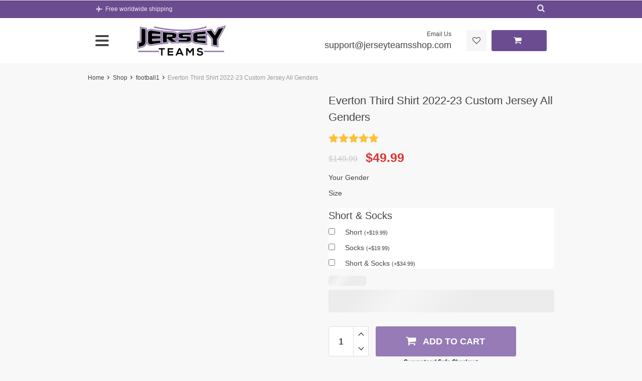

--- FILE ---
content_type: text/html; charset=UTF-8
request_url: https://jerseyteamsshop.com/product/everton-third-shirt-2022-23-custom-jersey-all-genders/
body_size: 69140
content:
<!DOCTYPE html><html lang="en-US" class="no-js" xmlns="http://www.w3.org/1999/html"><head><script data-no-optimize="1">var litespeed_docref=sessionStorage.getItem("litespeed_docref");litespeed_docref&&(Object.defineProperty(document,"referrer",{get:function(){return litespeed_docref}}),sessionStorage.removeItem("litespeed_docref"));</script><meta charset="UTF-8"><script type="litespeed/javascript">if(navigator.userAgent.match(/MSIE|Internet Explorer/i)||navigator.userAgent.match(/Trident\/7\..*?rv:11/i)){var href=document.location.href;if(!href.match(/[?&]nowprocket/)){if(href.indexOf("?")==-1){if(href.indexOf("#")==-1){document.location.href=href+"?nowprocket=1"}else{document.location.href=href.replace("#","?nowprocket=1#")}}else{if(href.indexOf("#")==-1){document.location.href=href+"&nowprocket=1"}else{document.location.href=href.replace("#","&nowprocket=1#")}}}}</script><script type="litespeed/javascript">class RocketLazyLoadScripts{constructor(){this.triggerEvents=["keydown","mousedown","mousemove","touchmove","touchstart","touchend","wheel"],this.userEventHandler=this._triggerListener.bind(this),this.touchStartHandler=this._onTouchStart.bind(this),this.touchMoveHandler=this._onTouchMove.bind(this),this.touchEndHandler=this._onTouchEnd.bind(this),this.clickHandler=this._onClick.bind(this),this.interceptedClicks=[],window.addEventListener("pageshow",t=>{this.persisted=t.persisted}),window.addEventListener("DOMContentLiteSpeedLoaded",()=>{this._preconnect3rdParties()}),this.delayedScripts={normal:[],async:[],defer:[]},this.trash=[],this.allJQueries=[]}_addUserInteractionListener(t){if(document.hidden){t._triggerListener();return}this.triggerEvents.forEach(e=>window.addEventListener(e,t.userEventHandler,{passive:!0})),window.addEventListener("touchstart",t.touchStartHandler,{passive:!0}),window.addEventListener("mousedown",t.touchStartHandler),document.addEventListener("visibilitychange",t.userEventHandler)}_removeUserInteractionListener(){this.triggerEvents.forEach(t=>window.removeEventListener(t,this.userEventHandler,{passive:!0})),document.removeEventListener("visibilitychange",this.userEventHandler)}_onTouchStart(t){"HTML"!==t.target.tagName&&(window.addEventListener("touchend",this.touchEndHandler),window.addEventListener("mouseup",this.touchEndHandler),window.addEventListener("touchmove",this.touchMoveHandler,{passive:!0}),window.addEventListener("mousemove",this.touchMoveHandler),t.target.addEventListener("click",this.clickHandler),this._renameDOMAttribute(t.target,"onclick","rocket-onclick"),this._pendingClickStarted())}_onTouchMove(t){window.removeEventListener("touchend",this.touchEndHandler),window.removeEventListener("mouseup",this.touchEndHandler),window.removeEventListener("touchmove",this.touchMoveHandler,{passive:!0}),window.removeEventListener("mousemove",this.touchMoveHandler),t.target.removeEventListener("click",this.clickHandler),this._renameDOMAttribute(t.target,"rocket-onclick","onclick"),this._pendingClickFinished()}_onTouchEnd(t){window.removeEventListener("touchend",this.touchEndHandler),window.removeEventListener("mouseup",this.touchEndHandler),window.removeEventListener("touchmove",this.touchMoveHandler,{passive:!0}),window.removeEventListener("mousemove",this.touchMoveHandler)}_onClick(t){t.target.removeEventListener("click",this.clickHandler),this._renameDOMAttribute(t.target,"rocket-onclick","onclick"),this.interceptedClicks.push(t),t.preventDefault(),t.stopPropagation(),t.stopImmediatePropagation(),this._pendingClickFinished()}_replayClicks(){window.removeEventListener("touchstart",this.touchStartHandler,{passive:!0}),window.removeEventListener("mousedown",this.touchStartHandler),this.interceptedClicks.forEach(t=>{t.target.dispatchEvent(new MouseEvent("click",{view:t.view,bubbles:!0,cancelable:!0}))})}_waitForPendingClicks(){return new Promise(t=>{this._isClickPending?this._pendingClickFinished=t:t()})}_pendingClickStarted(){this._isClickPending=!0}_pendingClickFinished(){this._isClickPending=!1}_renameDOMAttribute(t,e,r){t.hasAttribute&&t.hasAttribute(e)&&(event.target.setAttribute(r,event.target.getAttribute(e)),event.target.removeAttribute(e))}_triggerListener(){this._removeUserInteractionListener(this),"loading"===document.readyState?document.addEventListener("DOMContentLiteSpeedLoaded",this._loadEverythingNow.bind(this)):this._loadEverythingNow()}_preconnect3rdParties(){let t=[];document.querySelectorAll("script[type=rocketlazyloadscript]").forEach(e=>{if(e.hasAttribute("src")){let r=new URL(e.src).origin;r!==location.origin&&t.push({src:r,crossOrigin:e.crossOrigin||"module"===e.getAttribute("data-rocket-type")})}}),t=[...new Map(t.map(t=>[JSON.stringify(t),t])).values()],this._batchInjectResourceHints(t,"preconnect")}async _loadEverythingNow(){this.lastBreath=Date.now(),this._delayEventListeners(this),this._delayJQueryReady(this),this._handleDocumentWrite(),this._registerAllDelayedScripts(),this._preloadAllScripts(),await this._loadScriptsFromList(this.delayedScripts.normal),await this._loadScriptsFromList(this.delayedScripts.defer),await this._loadScriptsFromList(this.delayedScripts.async);try{await this._triggerDOMContentLiteSpeedLoaded(),await this._triggerWindowLoad()}catch(t){console.error(t)}window.dispatchEvent(new Event("rocket-allScriptsLoaded")),this._waitForPendingClicks().then(()=>{this._replayClicks()}),this._emptyTrash()}_registerAllDelayedScripts(){document.querySelectorAll("script[type=rocketlazyloadscript]").forEach(t=>{t.hasAttribute("data-rocket-src")?t.hasAttribute("async")&&!1!==t.async?this.delayedScripts.async.push(t):t.hasAttribute("defer")&&!1!==t.defer||"module"===t.getAttribute("data-rocket-type")?this.delayedScripts.defer.push(t):this.delayedScripts.normal.push(t):this.delayedScripts.normal.push(t)})}async _transformScript(t){return new Promise((await this._littleBreath(),navigator.userAgent.indexOf("Firefox/")>0||""===navigator.vendor)?e=>{let r=document.createElement("script");[...t.attributes].forEach(t=>{let e=t.nodeName;"type"!==e&&("data-rocket-type"===e&&(e="type"),"data-rocket-src"===e&&(e="src"),r.setAttribute(e,t.nodeValue))}),t.text&&(r.text=t.text),r.hasAttribute("src")?(r.addEventListener("load",e),r.addEventListener("error",e)):(r.text=t.text,e());try{t.parentNode.replaceChild(r,t)}catch(i){e()}}:async e=>{function r(){t.setAttribute("data-rocket-status","failed"),e()}try{let i=t.getAttribute("data-rocket-type"),n=t.getAttribute("data-rocket-src");t.text,i?(t.type=i,t.removeAttribute("data-rocket-type")):t.removeAttribute("type"),t.addEventListener("load",function r(){t.setAttribute("data-rocket-status","executed"),e()}),t.addEventListener("error",r),n?(t.removeAttribute("data-rocket-src"),t.src=n):t.src="data:text/javascript;base64,"+window.btoa(unescape(encodeURIComponent(t.text)))}catch(s){r()}})}async _loadScriptsFromList(t){let e=t.shift();return e&&e.isConnected?(await this._transformScript(e),this._loadScriptsFromList(t)):Promise.resolve()}_preloadAllScripts(){this._batchInjectResourceHints([...this.delayedScripts.normal,...this.delayedScripts.defer,...this.delayedScripts.async],"preload")}_batchInjectResourceHints(t,e){var r=document.createDocumentFragment();t.forEach(t=>{let i=t.getAttribute&&t.getAttribute("data-rocket-src")||t.src;if(i){let n=document.createElement("link");n.href=i,n.rel=e,"preconnect"!==e&&(n.as="script"),t.getAttribute&&"module"===t.getAttribute("data-rocket-type")&&(n.crossOrigin=!0),t.crossOrigin&&(n.crossOrigin=t.crossOrigin),t.integrity&&(n.integrity=t.integrity),r.appendChild(n),this.trash.push(n)}}),document.head.appendChild(r)}_delayEventListeners(t){let e={};function r(t,r){!function t(r){!e[r]&&(e[r]={originalFunctions:{add:r.addEventListener,remove:r.removeEventListener},eventsToRewrite:[]},r.addEventListener=function(){arguments[0]=i(arguments[0]),e[r].originalFunctions.add.apply(r,arguments)},r.removeEventListener=function(){arguments[0]=i(arguments[0]),e[r].originalFunctions.remove.apply(r,arguments)});function i(t){return e[r].eventsToRewrite.indexOf(t)>=0?"rocket-"+t:t}}(t),e[t].eventsToRewrite.push(r)}function i(t,e){let r=t[e];Object.defineProperty(t,e,{get:()=>r||function(){},set(i){t["rocket"+e]=r=i}})}r(document,"DOMContentLiteSpeedLoaded"),r(window,"DOMContentLiteSpeedLoaded"),r(window,"load"),r(window,"pageshow"),r(document,"readystatechange"),i(document,"onreadystatechange"),i(window,"onload"),i(window,"onpageshow")}_delayJQueryReady(t){let e;function r(r){if(r&&r.fn&&!t.allJQueries.includes(r)){r.fn.ready=r.fn.init.prototype.ready=function(e){return t.domReadyFired?e.bind(document)(r):document.addEventListener("rocket-DOMContentLiteSpeedLoaded",()=>e.bind(document)(r)),r([])};let i=r.fn.on;r.fn.on=r.fn.init.prototype.on=function(){if(this[0]===window){function t(t){return t.split(" ").map(t=>"load"===t||0===t.indexOf("load.")?"rocket-jquery-load":t).join(" ")}"string"==typeof arguments[0]||arguments[0]instanceof String?arguments[0]=t(arguments[0]):"object"==typeof arguments[0]&&Object.keys(arguments[0]).forEach(e=>{delete Object.assign(arguments[0],{[t(e)]:arguments[0][e]})[e]})}return i.apply(this,arguments),this},t.allJQueries.push(r)}e=r}r(window.jQuery),Object.defineProperty(window,"jQuery",{get:()=>e,set(t){r(t)}})}async _triggerDOMContentLiteSpeedLoaded(){this.domReadyFired=!0,await this._littleBreath(),document.dispatchEvent(new Event("rocket-DOMContentLiteSpeedLoaded")),await this._littleBreath(),window.dispatchEvent(new Event("rocket-DOMContentLiteSpeedLoaded")),await this._littleBreath(),document.dispatchEvent(new Event("rocket-readystatechange")),await this._littleBreath(),document.rocketonreadystatechange&&document.rocketonreadystatechange()}async _triggerWindowLoad(){await this._littleBreath(),window.dispatchEvent(new Event("rocket-load")),await this._littleBreath(),window.rocketonload&&window.rocketonload(),await this._littleBreath(),this.allJQueries.forEach(t=>t(window).trigger("rocket-jquery-load")),await this._littleBreath();let t=new Event("rocket-pageshow");t.persisted=this.persisted,window.dispatchEvent(t),await this._littleBreath(),window.rocketonpageshow&&window.rocketonpageshow({persisted:this.persisted})}_handleDocumentWrite(){let t=new Map;document.write=document.writeln=function(e){let r=document.currentScript;r||console.error("WPRocket unable to document.write this: "+e);let i=document.createRange(),n=r.parentElement,s=t.get(r);void 0===s&&(s=r.nextSibling,t.set(r,s));let a=document.createDocumentFragment();i.setStart(a,0),a.appendChild(i.createContextualFragment(e)),n.insertBefore(a,s)}}async _littleBreath(){Date.now()-this.lastBreath>45&&(await this._requestAnimFrame(),this.lastBreath=Date.now())}async _requestAnimFrame(){return document.hidden?new Promise(t=>setTimeout(t)):new Promise(t=>requestAnimationFrame(t))}_emptyTrash(){this.trash.forEach(t=>t.remove())}static run(){let t=new RocketLazyLoadScripts;t._addUserInteractionListener(t)}}RocketLazyLoadScripts.run()</script> <meta name="viewport" content="width=device-width, initial-scale=1.0, maximum-scale=1.0, user-scalable=no"/><link rel="profile" href="http://gmpg.org/xfn/11" /><link rel="pingback" href="https://jerseyteamsshop.com/xmlrpc.php" /> <script type="rocketlazyloadscript">document.documentElement.className = document.documentElement.className + ' yes-js js_active js'</script> <meta name='robots' content='index, follow, max-image-preview:large, max-snippet:-1, max-video-preview:-1' /> <script type="rocketlazyloadscript">window._wca = window._wca || [];</script> <title>All Players Everton 2021/22 Custom Jersey - Jersey Teams</title><meta name="description" content="Everton Third Shirt 2022-23 Custom Jersey All Genders - Fast Free Shipping Worldwide." /><link rel="canonical" href="https://jerseyteamsshop.com/product/everton-third-shirt-2022-23-custom-jersey-all-genders/" /><meta property="og:locale" content="en_US" /><meta property="og:type" content="product" /><meta property="og:title" content="Everton Third Shirt 2022-23 Custom Jersey All Genders" /><meta property="og:description" content="Everton Third Shirt 2022-23 Custom Jersey All Genders - Fast Free Shipping Worldwide." /><meta property="og:url" content="https://jerseyteamsshop.com/product/everton-third-shirt-2022-23-custom-jersey-all-genders/" /><meta property="og:site_name" content="Jersey Teams" /><meta property="article:modified_time" content="2024-01-22T15:59:37+00:00" /><meta property="og:image" content="https://jerseyteamsshop.com/wp-content/uploads/2022/08/Everton-Third-Shirt-2022-23-Custom-Jersey-All-Genders-2.png" /><meta property="og:image:width" content="800" /><meta property="og:image:height" content="800" /><meta property="og:image:type" content="image/png" /><meta property="og:image" content="https://jerseyteamsshop.com/wp-content/uploads/2022/08/Everton-Third-Shirt-2022-23-Custom-Jersey-All-Genders-1.png" /><meta property="og:image:width" content="800" /><meta property="og:image:height" content="800" /><meta property="og:image:type" content="image/png" /><meta name="twitter:card" content="summary_large_image" /><meta name="twitter:label1" content="Availability" /><meta name="twitter:data1" content="In stock" /> <script type="application/ld+json" class="yoast-schema-graph">{"@context":"https://schema.org","@graph":[{"@type":["WebPage","ItemPage"],"@id":"https://jerseyteamsshop.com/product/everton-third-shirt-2022-23-custom-jersey-all-genders/","url":"https://jerseyteamsshop.com/product/everton-third-shirt-2022-23-custom-jersey-all-genders/","name":"All Players Everton 2021/22 Custom Jersey - Jersey Teams","isPartOf":{"@id":"https://jerseyteamsshop.com/#website"},"primaryImageOfPage":{"@id":"https://jerseyteamsshop.com/product/everton-third-shirt-2022-23-custom-jersey-all-genders/#primaryimage"},"image":{"@id":"https://jerseyteamsshop.com/product/everton-third-shirt-2022-23-custom-jersey-all-genders/#primaryimage"},"thumbnailUrl":"https://jerseyteamsshop.com/wp-content/uploads/2022/08/Everton-Third-Shirt-2022-23-Custom-Jersey-All-Genders-2.png","description":"Everton Third Shirt 2022-23 Custom Jersey All Genders - Fast Free Shipping Worldwide.","breadcrumb":{"@id":"https://jerseyteamsshop.com/product/everton-third-shirt-2022-23-custom-jersey-all-genders/#breadcrumb"},"inLanguage":"en-US","potentialAction":{"@type":"BuyAction","target":"https://jerseyteamsshop.com/product/everton-third-shirt-2022-23-custom-jersey-all-genders/"}},{"@type":"ImageObject","inLanguage":"en-US","@id":"https://jerseyteamsshop.com/product/everton-third-shirt-2022-23-custom-jersey-all-genders/#primaryimage","url":"https://jerseyteamsshop.com/wp-content/uploads/2022/08/Everton-Third-Shirt-2022-23-Custom-Jersey-All-Genders-2.png","contentUrl":"https://jerseyteamsshop.com/wp-content/uploads/2022/08/Everton-Third-Shirt-2022-23-Custom-Jersey-All-Genders-2.png","width":800,"height":800,"caption":"Everton Third Shirt 2022-23 Custom Jersey All Genders"},{"@type":"BreadcrumbList","@id":"https://jerseyteamsshop.com/product/everton-third-shirt-2022-23-custom-jersey-all-genders/#breadcrumb","itemListElement":[{"@type":"ListItem","position":1,"name":"Home","item":"https://jerseyteamsshop.com/"},{"@type":"ListItem","position":2,"name":"Shop","item":"https://jerseyteamsshop.com/shop/"},{"@type":"ListItem","position":3,"name":"Everton Third Shirt 2022-23 Custom Jersey All Genders"}]},{"@type":"WebSite","@id":"https://jerseyteamsshop.com/#website","url":"https://jerseyteamsshop.com/","name":"Jersey Teams","description":"Jersey Teams Shop","potentialAction":[{"@type":"SearchAction","target":{"@type":"EntryPoint","urlTemplate":"https://jerseyteamsshop.com/?s={search_term_string}"},"query-input":{"@type":"PropertyValueSpecification","valueRequired":true,"valueName":"search_term_string"}}],"inLanguage":"en-US"}]}</script> <meta property="og:availability" content="instock" /><meta property="product:availability" content="instock" /><meta property="product:retailer_item_id" content="9868" /><meta property="product:condition" content="new" /><link rel='dns-prefetch' href='//stats.wp.com' /><link rel='dns-prefetch' href='//fonts.googleapis.com' /><style id="litespeed-ccss">ol,ul{box-sizing:border-box}.entry-content{counter-reset:footnotes}:root{--wp--preset--font-size--normal:16px;--wp--preset--font-size--huge:42px}.screen-reader-text{border:0;clip:rect(1px,1px,1px,1px);-webkit-clip-path:inset(50%);clip-path:inset(50%);height:1px;margin:-1px;overflow:hidden;padding:0;position:absolute;width:1px;word-wrap:normal!important}body{--wp--preset--color--black:#000;--wp--preset--color--cyan-bluish-gray:#abb8c3;--wp--preset--color--white:#fff;--wp--preset--color--pale-pink:#f78da7;--wp--preset--color--vivid-red:#cf2e2e;--wp--preset--color--luminous-vivid-orange:#ff6900;--wp--preset--color--luminous-vivid-amber:#fcb900;--wp--preset--color--light-green-cyan:#7bdcb5;--wp--preset--color--vivid-green-cyan:#00d084;--wp--preset--color--pale-cyan-blue:#8ed1fc;--wp--preset--color--vivid-cyan-blue:#0693e3;--wp--preset--color--vivid-purple:#9b51e0;--wp--preset--gradient--vivid-cyan-blue-to-vivid-purple:linear-gradient(135deg,rgba(6,147,227,1) 0%,#9b51e0 100%);--wp--preset--gradient--light-green-cyan-to-vivid-green-cyan:linear-gradient(135deg,#7adcb4 0%,#00d082 100%);--wp--preset--gradient--luminous-vivid-amber-to-luminous-vivid-orange:linear-gradient(135deg,rgba(252,185,0,1) 0%,rgba(255,105,0,1) 100%);--wp--preset--gradient--luminous-vivid-orange-to-vivid-red:linear-gradient(135deg,rgba(255,105,0,1) 0%,#cf2e2e 100%);--wp--preset--gradient--very-light-gray-to-cyan-bluish-gray:linear-gradient(135deg,#eee 0%,#a9b8c3 100%);--wp--preset--gradient--cool-to-warm-spectrum:linear-gradient(135deg,#4aeadc 0%,#9778d1 20%,#cf2aba 40%,#ee2c82 60%,#fb6962 80%,#fef84c 100%);--wp--preset--gradient--blush-light-purple:linear-gradient(135deg,#ffceec 0%,#9896f0 100%);--wp--preset--gradient--blush-bordeaux:linear-gradient(135deg,#fecda5 0%,#fe2d2d 50%,#6b003e 100%);--wp--preset--gradient--luminous-dusk:linear-gradient(135deg,#ffcb70 0%,#c751c0 50%,#4158d0 100%);--wp--preset--gradient--pale-ocean:linear-gradient(135deg,#fff5cb 0%,#b6e3d4 50%,#33a7b5 100%);--wp--preset--gradient--electric-grass:linear-gradient(135deg,#caf880 0%,#71ce7e 100%);--wp--preset--gradient--midnight:linear-gradient(135deg,#020381 0%,#2874fc 100%);--wp--preset--font-size--small:13px;--wp--preset--font-size--medium:20px;--wp--preset--font-size--large:36px;--wp--preset--font-size--x-large:42px;--wp--preset--spacing--20:.44rem;--wp--preset--spacing--30:.67rem;--wp--preset--spacing--40:1rem;--wp--preset--spacing--50:1.5rem;--wp--preset--spacing--60:2.25rem;--wp--preset--spacing--70:3.38rem;--wp--preset--spacing--80:5.06rem;--wp--preset--shadow--natural:6px 6px 9px rgba(0,0,0,.2);--wp--preset--shadow--deep:12px 12px 50px rgba(0,0,0,.4);--wp--preset--shadow--sharp:6px 6px 0px rgba(0,0,0,.2);--wp--preset--shadow--outlined:6px 6px 0px -3px rgba(255,255,255,1),6px 6px rgba(0,0,0,1);--wp--preset--shadow--crisp:6px 6px 0px rgba(0,0,0,1)}.menu-item a img,img.menu-image-title-after{border:none;box-shadow:none;vertical-align:middle;width:auto;display:inline}.menu-image-title-after.menu-image-title{padding-left:10px}:root{--woocommerce:#7f54b3;--wc-green:#7ad03a;--wc-red:#a00;--wc-orange:#ffba00;--wc-blue:#2ea2cc;--wc-primary:#7f54b3;--wc-primary-text:#fff;--wc-secondary:#e9e6ed;--wc-secondary-text:#515151;--wc-highlight:#b3af54;--wc-highligh-text:#fff;--wc-content-bg:#fff;--wc-subtext:#767676}.screen-reader-text{clip:rect(1px,1px,1px,1px);height:1px;overflow:hidden;position:absolute!important;width:1px;word-wrap:normal!important}.woocommerce .quantity .qty{width:3.631em;text-align:center}.woocommerce div.product{margin-bottom:0;position:relative}.woocommerce div.product .product_title{clear:none;margin-top:0;padding:0}.woocommerce div.product p.price ins{background:inherit;font-weight:700;display:inline-block}.woocommerce div.product p.price del{opacity:.5;display:inline-block}.woocommerce div.product .woocommerce-product-rating{margin-bottom:1.618em}.woocommerce div.product div.images{margin-bottom:2em}.woocommerce div.product div.images img{display:block;width:100%;height:auto;box-shadow:none}.woocommerce div.product div.images.woocommerce-product-gallery{position:relative}.woocommerce div.product div.images .woocommerce-product-gallery__wrapper{margin:0;padding:0}.woocommerce div.product div.images .woocommerce-product-gallery__image:nth-child(n+2){width:25%;display:inline-block}.woocommerce div.product form.cart{margin-bottom:2em}.woocommerce div.product form.cart:after,.woocommerce div.product form.cart:before{content:" ";display:table}.woocommerce div.product form.cart:after{clear:both}.woocommerce div.product form.cart div.quantity{float:left;margin:0 4px 0 0}.woocommerce div.product form.cart table{border-width:0 0 1px}.woocommerce div.product form.cart table td{padding-left:0}.woocommerce div.product form.cart .variations{margin-bottom:1em;border:0;width:100%}.woocommerce div.product form.cart .variations td{border:0;line-height:2em;vertical-align:top}.woocommerce div.product form.cart .variations label{font-weight:700;text-align:left}.woocommerce div.product form.cart .variations select{max-width:100%;min-width:75%;display:inline-block;margin-right:1em}.woocommerce div.product form.cart .variations td.label{padding-right:1em}.woocommerce div.product form.cart .reset_variations{visibility:hidden;font-size:.83em}.woocommerce div.product form.cart .button{vertical-align:middle;float:left}.woocommerce .cart .button{float:none}.woocommerce .star-rating{float:right;overflow:hidden;position:relative;height:1em;line-height:1;font-size:1em;width:5.4em;font-family:WooCommerce}.woocommerce .star-rating:before{content:"sssss";color:#cfc8d8;float:left;top:0;left:0;position:absolute}.woocommerce .star-rating span{overflow:hidden;float:left;top:0;left:0;position:absolute;padding-top:1.5em}.woocommerce .star-rating span:before{content:"SSSSS";top:0;position:absolute;left:0}.woocommerce .woocommerce-product-rating{line-height:2;display:block}.woocommerce .woocommerce-product-rating:after,.woocommerce .woocommerce-product-rating:before{content:" ";display:table}.woocommerce .woocommerce-product-rating:after{clear:both}.woocommerce .woocommerce-product-rating .star-rating{margin:.5em 4px 0 0;float:left}[class^=icon-]:before{font-family:davinciwoo-icons;font-style:normal;font-weight:400;speak:none;display:inline-block;text-decoration:inherit;width:1em;margin-right:.2em;text-align:center;font-variant:normal;text-transform:none;line-height:1em;margin-left:.2em;-webkit-font-smoothing:antialiased;-moz-osx-font-smoothing:grayscale}.icon-left-open:before{content:'\e801'}.icon-right-open:before{content:'\e802'}.icon-flight:before{content:'\e804'}.icon-user:before{content:'\e805'}.icon-search:before{content:'\e806'}.icon-cancel-circled:before{content:'\e807'}.icon-arrow-up:before{content:'\e80c'}.icon-heart-empty:before{content:'\e80f'}.icon-minus:before{content:'\e811'}.icon-plus:before{content:'\e812'}.icon-basket:before{content:'\e813'}.icon-right-big:before{content:'\e814'}.icon-right-open-1:before{content:'\e817'}.icon-cancel:before{content:'\e81b'}:root{--blue:#007bff;--indigo:#6610f2;--purple:#6f42c1;--pink:#e83e8c;--red:#dc3545;--orange:#fd7e14;--yellow:#ffc107;--green:#28a745;--teal:#20c997;--cyan:#17a2b8;--white:#fff;--gray:#6c757d;--gray-dark:#343a40;--primary:#007bff;--secondary:#6c757d;--success:#28a745;--info:#17a2b8;--warning:#ffc107;--danger:#dc3545;--light:#f8f9fa;--dark:#343a40;--breakpoint-xs:0;--breakpoint-sm:576px;--breakpoint-md:768px;--breakpoint-lg:992px;--breakpoint-xl:1290px;--font-family-sans-serif:-apple-system,BlinkMacSystemFont,"Segoe UI",Roboto,"Helvetica Neue",Arial,sans-serif,"Apple Color Emoji","Segoe UI Emoji","Segoe UI Symbol","Noto Color Emoji";--font-family-monospace:SFMono-Regular,Menlo,Monaco,Consolas,"Liberation Mono","Courier New",monospace}*,:after,:before{box-sizing:border-box}html{font-family:sans-serif;line-height:1.15;-webkit-text-size-adjust:100%;-ms-text-size-adjust:100%;-ms-overflow-style:scrollbar}@-ms-viewport{width:device-width}figure,header,main,nav{display:block}body{margin:0;font-family:-apple-system,BlinkMacSystemFont,"Segoe UI",Roboto,"Helvetica Neue",Arial,sans-serif,"Apple Color Emoji","Segoe UI Emoji","Segoe UI Symbol","Noto Color Emoji";font-weight:400;line-height:1.5;color:#212529;text-align:left;background-color:#fff}h1,h3,h4{margin-top:0;margin-bottom:.5rem}p{margin-top:0;margin-bottom:1rem}ol,ul{margin-top:0;margin-bottom:1rem}ul ul{margin-bottom:0}strong{font-weight:bolder}small{font-size:80%}a{background-color:transparent;-webkit-text-decoration-skip:objects}a:not([href]):not([tabindex]){color:inherit;text-decoration:none}figure{margin:0 0 1rem}img{vertical-align:middle;border-style:none}table{border-collapse:collapse}th{text-align:inherit}label{display:inline-block;margin-bottom:.5rem}button{border-radius:0}button,input,select{margin:0;font-family:inherit;font-size:inherit;line-height:inherit}button,input{overflow:visible}button,select{text-transform:none}[type=submit],button,html [type=button]{-webkit-appearance:button}[type=button]::-moz-focus-inner,[type=submit]::-moz-focus-inner,button::-moz-focus-inner{padding:0;border-style:none}input[type=checkbox]{box-sizing:border-box;padding:0}::-webkit-file-upload-button{font:inherit;-webkit-appearance:button}h1,h3,h4{margin-bottom:.5rem;font-family:inherit;font-weight:500;line-height:1.2;color:inherit}h1{font-size:2.5rem}h3{font-size:1.75rem}h4{font-size:1.5rem}small{font-size:80%;font-weight:400}.img-fluid{max-width:100%;height:auto}.container{width:100%;padding-right:15px;padding-left:15px;margin-right:auto;margin-left:auto}@media (min-width:576px){.container{max-width:100%}}@media (min-width:768px){.container{max-width:768px}}@media (min-width:992px){.container{max-width:960px}}@media (min-width:1290px){.container{max-width:1290px}}.row{display:-ms-flexbox;display:flex;-ms-flex-wrap:wrap;flex-wrap:wrap;margin-right:-15px;margin-left:-15px}.no-gutters{margin-right:0;margin-left:0}.no-gutters>[class*=col-]{padding-right:0;padding-left:0}.col-12,.col-2,.col-auto,.col-lg-6,.col-sm-10,.col-xl-2,.col-xl-3,.col-xl-5,.col-xl-auto{position:relative;width:100%;min-height:1px;padding-right:15px;padding-left:15px}.col-auto{-ms-flex:0 0 auto;flex:0 0 auto;width:auto;max-width:none}.col-2{-ms-flex:0 0 16.666667%;flex:0 0 16.666667%;max-width:16.666667%}.col-12{-ms-flex:0 0 100%;flex:0 0 100%;max-width:100%}.order-1{-ms-flex-order:1;order:1}.order-2{-ms-flex-order:2;order:2}@media (min-width:576px){.col-sm-10{-ms-flex:0 0 83.333333%;flex:0 0 83.333333%;max-width:83.333333%}}@media (min-width:992px){.col-lg-6{-ms-flex:0 0 50%;flex:0 0 50%;max-width:50%}}@media (min-width:1290px){.col-xl-auto{-ms-flex:0 0 auto;flex:0 0 auto;width:auto;max-width:none}.col-xl-2{-ms-flex:0 0 16.666667%;flex:0 0 16.666667%;max-width:16.666667%}.col-xl-3{-ms-flex:0 0 25%;flex:0 0 25%;max-width:25%}.col-xl-5{-ms-flex:0 0 41.666667%;flex:0 0 41.666667%;max-width:41.666667%}}.table{width:100%;margin-bottom:1rem;background-color:transparent}.table td,.table th{padding:.75rem;vertical-align:top;border-top:1px solid #dee2e6}.table thead th{vertical-align:bottom;border-bottom:2px solid #dee2e6}.table-bordered{border:1px solid #dee2e6}.table-bordered td,.table-bordered th{border:1px solid #dee2e6}.table-bordered thead th{border-bottom-width:2px}.table-responsive{display:block;width:100%;overflow-x:auto;-webkit-overflow-scrolling:touch;-ms-overflow-style:-ms-autohiding-scrollbar}.table-responsive>.table-bordered{border:0}.btn{display:inline-block;font-weight:400;text-align:center;white-space:nowrap;vertical-align:middle;border:1px solid transparent;padding:.375rem .75rem;font-size:1rem;line-height:1.5;border-radius:.25rem}.btn-primary{color:#fff;background-color:#007bff;border-color:#007bff}.fade:not(.show){opacity:0}.collapse:not(.show){display:none}.tab-content>.tab-pane{display:none}.clearfix:after{display:block;clear:both;content:""}.d-none{display:none!important}.d-block{display:block!important}.d-flex{display:-ms-flexbox!important;display:flex!important}@media (min-width:768px){.d-md-block{display:block!important}}@media (min-width:1290px){.d-xl-none{display:none!important}.d-xl-block{display:block!important}}.justify-content-end{-ms-flex-pack:end!important;justify-content:flex-end!important}.justify-content-center{-ms-flex-pack:center!important;justify-content:center!important}.justify-content-between{-ms-flex-pack:justify!important;justify-content:space-between!important}.align-items-center{-ms-flex-align:center!important;align-items:center!important}@media (min-width:768px){.justify-content-md-start{-ms-flex-pack:start!important;justify-content:flex-start!important}}@media (min-width:1290px){.justify-content-xl-between{-ms-flex-pack:justify!important;justify-content:space-between!important}}.w-100{width:100%!important}.h-100{height:100%!important}.mb-0{margin-bottom:0!important}.px-0{padding-right:0!important}.px-0{padding-left:0!important}.py-1{padding-top:.25rem!important}.py-1{padding-bottom:.25rem!important}.mr-auto{margin-right:auto!important}.ml-auto{margin-left:auto!important}@media (min-width:1290px){.ml-xl-0{margin-left:0!important}}@media (min-width:768px){.text-md-right{text-align:right!important}}select.bs-select-hidden,select.selectpicker{display:none!important}*{outline:0;margin:0;padding:0}html{height:100%;width:100%}body{min-height:100%;width:100%;display:flex}#wrapper{width:100%;display:flex;flex-direction:column}#wrapper>#main{flex:1 0 auto}body{font-size:14px;font-weight:400;line-height:1.5;font-family:'Open Sans',sans-serif;overflow-y:scroll}h1,h3,h4{line-height:1.5;font-weight:400}h1{font-size:30px}h3{font-size:20px}h4{font-size:16px}ul{list-style:none outside;margin:0}input[type=text]{border:1px solid #dfdfdf;border-radius:3px;padding:10px 15px;height:40px;font-size:12px;box-shadow:unset!important;outline:0!important;-webkit-appearance:none!important}input[type=checkbox]{-webkit-appearance:checkbox!important;border-radius:1px}label{display:inline-block;position:relative;vertical-align:middle;padding-left:5px}a,a:visited{text-decoration:none}img{max-width:100%;height:auto;display:inline-block;vertical-align:middle}.btn,.woocommerce button.button{font-size:14px;line-height:1.5;padding:7px;border-radius:3px;min-width:150px;font-weight:400;max-width:100%}.btn i[class^=icon-]{margin-right:5px;margin-left:-8px;font-size:1.2em;line-height:.8333333333}.btn-big{font-size:18px;width:220px;padding:10px}.fw-block{position:relative;z-index:25}.fw-back{position:relative;top:0;z-index:20;background-size:cover;background-repeat:no-repeat;background-position:50% 50%}.py-px-10{padding-top:10px;padding-bottom:10px}.mb-px-30{margin-bottom:30px}.absolute{position:absolute!important}.top{top:0}.right{right:0}.bottom{bottom:0}.left{left:0}.fill{position:absolute;top:0;left:0;height:100%;right:0;bottom:0;padding:0!important;margin:0!important}table{width:100%}.table{text-align:center}.table th{vertical-align:middle}.screen-reader-text{clip:rect(1px,1px,1px,1px);position:absolute!important;height:1px;width:1px;overflow:hidden}.woocommerce .woocommerce-product-gallery__image img{min-width:120px}.header,.header-wrapper{width:100%;z-index:1000;position:relative;background-size:cover;background-position:50% 0}.header-top{z-index:1000;position:relative;min-height:30px;font-size:12px}.ship-tip{padding:5.5px 0}.ship-tip span{vertical-align:middle;display:inline-block}.header-account{padding:6px 0}.header-main{z-index:10;position:relative}.header-main .site-logo-wrap{min-height:82px}.search-input-container{position:relative}.search-input-container input{width:100%;padding-right:40px;position:relative;z-index:5}.search-input-container .scopes{position:absolute;left:0;top:0;width:100%;overflow:hidden;height:100%}.search-input-container .scopes .scope{font-size:12px;position:absolute;right:8px;top:0;line-height:40px;padding:0 5px;opacity:1;z-index:6}.search-input-container .scopes .clear-search{font-size:16px;position:absolute;right:-24px;top:0;line-height:40px;padding:0 5px;z-index:6}.search-input-container .scopes .scope2{font-size:12px;position:absolute;left:-30px;top:0;line-height:40px;padding:0 5px;z-index:6}.mobile-search{position:absolute;width:100%}.mobile-search .search-input-container .search-field{padding-top:8px;padding-bottom:8px;border:none!important;height:36px;background-color:transparent}.mobile-search .search-input-container .scopes .clear-search,.mobile-search .search-input-container .scopes .scope,.mobile-search .search-input-container .scopes .scope2{height:36px;line-height:36px;color:inherit}.mobile-search-switch{padding:5px 0 7px 9px;font-size:16px}.mobile-search .search-input-container .scopes .clear-search,.mobile-search .search-input-container .scopes .scope,.mobile-search .search-input-container .scopes .scope2{font-size:16px}.header-contact-top{font-size:12px}.header-contact-bottom{font-size:18px}ul.nav-dropdown-default{visibility:hidden;opacity:0;position:absolute;box-shadow:0 0 4px rgba(0,0,0,.25);padding:15px 0;font-size:14px;line-height:1;left:100%;top:-15px;z-index:1000}ul.nav-dropdown-default>li.menu-item{display:block;position:relative}ul.nav-dropdown-default>li.menu-item>a{display:block;white-space:nowrap;padding:10px 20px;position:relative}ul.nav-dropdown-default>li.menu-item.menu-item-has-children>a{padding-right:30px}ul.nav-dropdown-default>li.menu-item.menu-item-has-children>a:after{display:block;content:'\e802';font-family:davinciwoo-icons;position:absolute;height:30px;width:30px;right:0;top:50%;line-height:30px;text-align:center;font-size:16px;transform:translate(0,-50%)}ul.nav-column{left:100%;top:-15px}ul.topmenu{display:flex;margin:0}ul.topmenu>li.menu-item{margin:0 1em;position:relative}ul.topmenu>li.menu-item:first-child{margin-left:0}ul.topmenu>li.menu-item:last-child{margin-right:0}ul.topmenu>li.menu-item>a{padding:4px 0 4px;display:inline-block;border-top:2px solid transparent;border-bottom:2px solid transparent}ul.topmenu ul.nav-dropdown{top:calc(100% - 2px);left:0}.mobile-menu-switch{border:none;background-color:transparent}.mobile-menu-switch span{width:27px;height:4px;margin-top:5px;margin-bottom:5px;display:block;border-radius:2px}#mobile-menu-sidebar{left:-300px}#mobile-menu-overlay{display:none;position:fixed;left:0;top:0;width:100%;height:100%;background:rgba(0,0,0,.5);z-index:1100}.mobile-menu-sidebar{background-color:#fff;height:100%;width:300px;position:fixed;top:0;left:-300px;overflow:hidden;z-index:1110;display:flex;flex-direction:column}.mobile-menu-header{min-height:38px;height:38px;padding-left:10px}.mobile-menu-header>div{margin-right:auto;margin-left:auto}.mobile-menu-header>div:first-child{margin-left:0}.mobile-menu-header .mobile-menu-close{margin-left:auto;background-color:transparent;border:none;font-size:24px}.mobile-menu-wrap{display:flex;flex-direction:column;justify-content:space-between;flex-wrap:nowrap;overflow-y:auto;overflow-x:hidden;height:100%}.mobile-menu{overflow-y:auto;overflow-x:hidden;height:100%}ul.mobile-menu li{display:block;position:relative}ul.mobile-menu>li{display:block}ul.mobile-menu li>a:not(.arrow){display:inline-block;padding-left:10px!important;padding-right:5px!important;padding-bottom:0!important;padding-top:0!important;font-size:16px;line-height:40px;white-space:nowrap;overflow:hidden;text-overflow:ellipsis;min-width:220px;max-width:260px}ul.mobile-menu li,ul.mobile-menu li>a{color:#444}ul.mobile-menu>li.menu-item-has-children>ul>li{background-color:#f8f8f8}ul.mobile-menu li.menu-item-has-children>ul>li,ul.mobile-menu>li.menu-item-has-children>ul>li>ul{padding-left:10px}ul.mobile-menu>li.menu-item-has-children>ul>li>a{padding-left:20px!important}ul.mobile-menu>li.menu-item-has-children>ul>li{padding-left:0}ul.mobile-menu li.menu-item-has-children a.arrow{position:absolute;display:flex;align-items:center;justify-content:flex-end;right:0;top:0;font-size:12px;width:100px;height:40px;padding:12px;z-index:2000}ul.mobile-menu li.menu-item-has-children a.arrow i{-webkit-transform-origin:50% 50%;-ms-transform-origin:50% 50%;transform-origin:50% 50%}ul.mobile-menu li.menu-item-has-children>ul.nav-dropdown-default{display:none;position:relative;left:initial;top:initial;padding-top:0;padding-bottom:0;box-shadow:none;visibility:visible;opacity:1;height:auto;overflow:hidden}ul.mobile-menu ul.nav-dropdown-default>li.menu-item.menu-item-has-children>a:after{content:none}.block-title-divider{height:1px;width:100%}.back-to-top{position:fixed;z-index:1000;right:30px;bottom:30px;border-width:1px;border-style:solid;border-radius:3px;font-size:18px;padding:10px 11px;display:none}.adswth-breadcrumb{font-size:12px;line-height:1.5;margin-bottom:20px;margin-top:20px}.br-xs-back{display:none}.image-tools{padding:10px;position:absolute;z-index:105}.image-tools.bottom.left{padding-top:0;padding-right:0}.image-tools.top.right{padding-bottom:0;padding-left:0}.shipping-page-item{text-align:left;margin:0 0 20px}.shipping-page-item__text{display:inline-block;vertical-align:top;width:87%}@media only screen and (max-device-width:991px){.image-tools{opacity:1!important;padding:5px}}@media (min-width:576px){.woocommerce div.product .product-description-area .tabs .tab-content .panel-collapse{display:block}}.header{position:static;top:-1000px}body{color:#444;background-color:#f8f8f8}a,a:visited{color:#399fd2}.header-top,.mobile-menu-header,.mobile-search{background-color:#3c5460}.header-top,.header-top a,.mobile-menu-header .mobile-menu-close,.mobile-menu-sidebar,.mobile-menu-sidebar a,.mobile-search .search-input-container .search-field{color:#b6d4e8}input[type=text]{border-color:#dfdfdf}.btn-primary{color:#fff!important;background-color:#ff9841;border-color:#ff9841}.header-main{background-color:#fff}.search-input-container .scopes .clear-search,.search-input-container .scopes .scope,.search-input-container .scopes .scope2{color:#999}.mobile-search .search-input-container .scopes .clear-search,.mobile-search .search-input-container .scopes .scope,.mobile-search .search-input-container .scopes .scope2{color:#b6d4e8}ul.nav-dropdown-default{background-color:#fff;box-shadow:0 0 4px rgba(0,0,0,.25)}ul.nav-dropdown-default>li.menu-item>a{color:#000}.mobile-menu-switch span{background-color:#444}.block-title-divider{background-color:#999}.onsale{color:#fff}.onsale:before{background:#3c5460}.woocommerce div.product p.price{color:#ff9841}.back-to-top{border-color:#3c5460;color:#3c5460;background-color:#fff}.adswth-breadcrumb a{color:#444!important}.adswth-breadcrumb .current{color:#999}.woocommerce.single-product div.product p.price{color:#ff9841}.woocommerce div.product p.price del{color:#999}a.wishlist-link{font-size:16px;color:#444!important;padding:9px;background-color:#f6f6f6;border-radius:3px}.wcpa_form_outer{margin:1em 0 2em;width:100%;clear:both;flex:0 0 100%}.wcpa_form_outer *{box-sizing:border-box}.wcpa_skeleton_loader{width:100%;display:block;margin:0 0 23px}.wcpa_skeleton_loader *{background:#eee;background:linear-gradient(130deg,#ececec 8%,#f5f5f5 18%,#ececec 33%);border-radius:5px;background-size:200% 100%;animation:1.5s shine linear infinite}.wcpa_skeleton_loader .wcpa_skeleton_label{width:75px;height:20px;display:block;margin:0 0 8px}.wcpa_skeleton_loader .wcpa_skeleton_field{width:100%;height:45px;display:block;border-radius:4px}@keyframes shine{to{background-position-x:-200%}}div.product.wcpa_has_options form.cart,.woocommerce-variation-add-to-cart{flex-wrap:wrap!important}.yith-wapo-block *,.yith-wapo-block *:before,.yith-wapo-block *:after{box-sizing:border-box}#yith-wapo-container .yith-wapo-block{padding:var(--yith-wapo-block-padding)}.yith-wapo-block .yith-wapo-addon:after{content:'';display:block;clear:both}.yith-wapo-block .yith-wapo-addon .addon-header{display:flex;align-items:center;column-gap:10px}.yith-wapo-block .yith-wapo-addon .yith-wapo-option label,.yith-wapo-block .yith-wapo-addon .yith-wapo-option div.label{word-break:normal;margin:0}.yith-wapo-block .yith-wapo-addon .yith-wapo-option{word-break:break-all}.yith-wapo-addon.yith-wapo-addon-type-checkbox .checkbox-button-container{display:flex}.yith-wapo-block .yith-wapo-addon.yith-wapo-addon-type-checkbox .yith-wapo-option input{margin-right:10px}.yith-wapo-block .yith-wapo-addon.yith-wapo-addon-type-checkbox .yith-wapo-option div.label{line-height:20px}.yith-wapo-addon-type-checkbox .options .yith-wapo-option .yith-wapo-addon-label{margin-left:5px}.yith-wapo-block .yith-wapo-addon.yith-wapo-addon-type-checkbox .yith-wapo-option div.label{display:flex;align-items:center}:root{--yith-wapo-required-option-color:#af2323;--yith-wapo-checkbox-style:50%;--yith-wapo-color-swatch-style:2px;--yith-wapo-label-font-size:16px;--yith-wapo-description-font-size:12px;--yith-wapo-color-swatch-size:40px;--yith-wapo-block-padding:0px;--yith-wapo-block-background-color:#fff;--yith-wapo-accent-color-color:#03bfac;--yith-wapo-form-border-color-color:#7a7a7a;--yith-wapo-price-box-colors-text:#474747;--yith-wapo-price-box-colors-background:#fff;--yith-wapo-uploads-file-colors-background:#f3f3f3;--yith-wapo-uploads-file-colors-border:#c4c4c4;--yith-wapo-tooltip-colors-text:#fff;--yith-wapo-tooltip-colors-background:#03bfac}#ywcdd_info_single_product{margin-bottom:10px}#ywcdd_info_shipping_date,#ywcdd_info_first_delivery_date{padding:10px;display:flex;flex:1;min-height:80px}#ywcdd_info_single_product div:nth-child(2){margin-top:10px}#ywcdd_info_shipping_date .ywcdd_shipping_icon,#ywcdd_info_first_delivery_date .ywcdd_delivery_icon{display:flex;background-size:90%;background-repeat:no-repeat;background-position:center;width:80px;margin-right:10px}.ywcdd_date_info{font-weight:700}span.ywcdd_delivery_message,span.ywcdd_shipping_message{flex:1}#ywcdd_info_single_product.variable{display:none}#ywcdd_info_shipping_date{background:#eff3f5}#ywcdd_info_first_delivery_date{background:#ffdea5}#ywcdd_info_shipping_date .ywcdd_shipping_icon{background-image:url(https://jerseyteamsshop.com/wp-content/plugins/yith-woocommerce-delivery-date-premium/assets/images/truck.png)}#ywcdd_info_first_delivery_date .ywcdd_delivery_icon{background-image:url(https://jerseyteamsshop.com/wp-content/plugins/yith-woocommerce-delivery-date-premium/assets/images/clock.png)}:root{--swiper-theme-color:#007aff}.swiper-container{margin-left:auto;margin-right:auto;position:relative;overflow:hidden;list-style:none;padding:0;z-index:1}.swiper-wrapper{position:relative;width:100%;height:100%;z-index:1;display:flex;box-sizing:content-box}.swiper-wrapper{transform:translate3d(0px,0,0)}.swiper-slide{flex-shrink:0;width:100%;height:100%;position:relative}:root{--swiper-navigation-size:44px}.swiper-button-next,.swiper-button-prev{position:absolute;top:50%;width:calc(var(--swiper-navigation-size)/44*27);height:var(--swiper-navigation-size);margin-top:calc(-1*var(--swiper-navigation-size)/2);z-index:10;display:flex;align-items:center;justify-content:center;color:var(--swiper-navigation-color,var(--swiper-theme-color))}.swiper-button-next:after,.swiper-button-prev:after{font-family:swiper-icons;font-size:var(--swiper-navigation-size);text-transform:none!important;letter-spacing:0;text-transform:none;font-variant:initial;line-height:1}.swiper-button-prev{left:10px;right:auto}.swiper-button-prev:after{content:'prev'}.swiper-button-next{right:10px;left:auto}.swiper-button-next:after{content:'next'}.swiper-pagination{position:absolute;text-align:center;transform:translate3d(0,0,0);z-index:10}.ads-search-product{position:absolute;left:0;right:0;z-index:2000;background:#fff;border-radius:3px;box-shadow:0 0 15px rgba(68,68,68,.35)}.woocommerce div.product p.price{font-size:20px;line-height:1.2;font-weight:700;display:flex;margin-top:16px}.onsale{display:flex;align-items:center;justify-content:center;position:absolute;top:0;left:10px;z-index:105;font-size:12px;width:50px;height:44px;text-transform:uppercase;text-align:center;overflow:hidden;line-height:1.25}.onsale strong{font-size:1.25em;line-height:1}.onsale>span{display:block;position:relative;z-index:107}.onsale:before{position:absolute;bottom:0;left:-150%;width:400%;height:400%;border-radius:100%;content:'';z-index:106}.woocommerce .woocommerce-product-rating .star-rating{font-size:1em;height:1em;width:5.25em;margin:0 .25em 0 0;float:initial}.woocommerce .product .woocommerce-product-rating{margin-bottom:0!important;display:flex;align-items:center;font-size:20px}.woocommerce .woocommerce-product-rating .star-rating span{height:1em;padding-top:1em}.woocommerce .product-summary .woocommerce-product-rating-wrap{position:relative;margin-top:15px}.woocommerce .product-summary .woocommerce-product-rating{display:flex;justify-content:flex-start;align-items:center}.woocommerce .product-summary .woocommerce-product-rating .star-rating{font-size:19px;float:initial;margin-right:5px}.woocommerce .product-gallery-inner{position:relative}.woocommerce div.product div.images,.woocommerce-page div.product div.images{float:initial;width:initial}.product-gallery .onsale{left:30px;font-size:16px;width:60px;height:60px}.product-gallery .onsale:before{left:-100%;width:300%;height:300%}.direction-vertical.nav-position-left .onsale{left:calc(16.666667% + 30px)}.woocommerce.single-product div.product .product_title{font-size:22px;margin-bottom:15px}.woocommerce.single-product div.product .product-summary p.price{font-size:25px;font-weight:700;margin-top:15px;margin-bottom:15px}.woocommerce div.product p.price del{font-size:16px;font-weight:400;align-self:flex-end;line-height:1.5;margin-right:1em}.woocommerce.single-product div.product p.price ins{text-decoration:none;align-self:center}.woocommerce div.product div.images{margin-bottom:10px}.woocommerce div.product div.images{margin-bottom:0;height:100%}.swiper-pagination{display:none;position:relative;bottom:-10px}.swiper-slide .makezoom{display:block;position:relative}.swiper-next,.swiper-prev{position:absolute;top:50%;left:50px;border-radius:5px;border:2px solid #d6e0eb;font-family:davinciwoo-icons;text-align:center;margin:-32px 0 0;z-index:20;background-color:transparent;color:#444}.swiper-next{left:auto;right:50px}.swiper-next:before,.swiper-prev:before{padding:16px 10px;top:1px;position:relative;line-height:27px;font-size:27px;display:inline-block}.swiper-prev:before{content:'\E818';left:-2px}.swiper-next:before{content:'\E817'}.woocommerce div.product div.images .woocommerce-product-gallery__wrapper{height:100%}.woocommerce div.product div.images .product-main-slider .swiper-wrapper .swiper-slide{height:100%;background-color:#fff;display:flex;align-items:center;justify-content:center}.product-main-slider .swiper-next,.product-main-slider .swiper-prev{background-color:#fff;border-color:#fff;color:#444;box-shadow:0 0 10px rgba(0,0,0,.25)}.product-main-slider .swiper-prev{left:20px}.product-main-slider .swiper-next{right:20px}.product-thumbnails{padding-left:0;padding-right:0}.product-thumbnails.direction-vertical{height:513px;margin:0;padding:20px 10px 15px 0;position:relative}.product-thumbnails.direction-vertical .product-main-slider-thumbs{height:100%}.product-thumbnails .swiper-button-next,.product-thumbnails .swiper-button-prev{margin:0 auto}.product-thumbnails.direction-vertical .swiper-button-prev{margin:-5px auto 0;right:10px;top:0}.product-thumbnails.direction-vertical .swiper-button-next{margin:0 auto -8px;right:10px;bottom:0}.product-thumbnails .swiper-button-next,.product-thumbnails .swiper-button-prev{left:0;right:0;font-family:davinciwoo-icons;width:58px;height:25px;color:#444}.product-thumbnails .swiper-button-prev{top:0;bottom:initial}.product-thumbnails .swiper-button-next{top:initial;bottom:0}.product-thumbnails .swiper-button-next:after,.product-thumbnails .swiper-button-prev:after{display:none}.product-thumbnails .swiper-button-next:before,.product-thumbnails .swiper-button-prev:before{font-size:24px;display:block;padding:0 15px}.product-thumbnails .swiper-button-prev:before{content:'\E803'}.product-thumbnails .swiper-button-next:before{content:'\E800'}.product-thumbnails .swiper-slide a{display:block;height:100%;padding:0}.product-thumbnails .swiper-slide .image-inner{overflow:hidden;height:100%;position:relative}.slider-no-arrows .swiper-button-next,.slider-no-arrows .swiper-button-prev{display:none}.product-thumbnails.direction-vertical.slider-no-arrows .swiper-container{margin:0}.product-thumbnails img{display:block;margin-left:auto;margin-right:auto;height:auto;width:100%;align-self:center;opacity:.5}.product-thumbnails img{width:100%;height:100%;object-fit:cover}table.variations,table.variations tbody,table.variations td,table.variations tr{display:block}table.variations tbody{position:relative}table.variations tr{margin-bottom:5px}.woocommerce div.product form.cart .variations select{max-width:unset;min-width:unset;display:block;margin-right:inherit}.woocommerce div.product form.cart .variations{padding-top:0}.woocommerce div.product form.cart .variations label{font-weight:400;margin-bottom:5px;padding-left:0}.woocommerce div.product form.cart .variations td{line-height:1.5}.woocommerce div.product form.cart .reset_variations{position:absolute;right:0;top:0}.woocommerce div.product form.cart .woocommerce-add-to-cart-group{display:flex;align-items:flex-start}.woocommerce div.product form.cart .button,.woocommerce div.product form.cart div.quantity{float:initial}.woocommerce div.product form.cart div.quantity{display:flex;align-items:center}.woocommerce div.product form.cart div.quantity label{display:none}.woocommerce button.button{font-size:14px;line-height:1.5;padding:8.5px 7px;border-radius:3px;border:1px solid transparent;min-width:40px}.woocommerce .quantity button{line-height:1;padding:4px 3px 3px;background-color:#dfdfdf;text-align:center;display:flex;align-items:center;justify-content:center;height:49px;width:49px;font-size:20px}.woocommerce .quantity input.qty{margin:0 3px;padding:3.5px 3px;height:49px;width:60px;font-size:18px}.single_add_to_cart_button-group{text-align:center;display:inline-flex;width:100%;align-items:center}.single_add_to_cart_button-group a,.single_add_to_cart_button-group button{display:block}.view-cart{margin-left:20px;font-size:14px}.tabs .tab-content ol,.tabs .tab-content ul{margin-top:0;margin-left:1rem;margin-bottom:1rem}.tabs .tab-content ul{list-style:disc outside}.woocommerce-notices-wrapper{position:fixed;width:100%;top:0;left:0;z-index:1000;background-color:#fff;border-bottom:1px solid #dfdfdf;box-shadow:0 0 5px rgba(0,0,0,.25)}.btn-cart{min-width:110px;max-width:120px;width:100%;margin-left:10px;padding-left:15px;padding-right:15px}.btn-cart>*{vertical-align:middle}.btn.btn-cart i[class^=icon-]{margin-left:0}.woocommerce div.product form.cart .woocommerce-add-to-cart-group .quantity{width:80px;height:60px;flex-shrink:0;position:relative}.woocommerce div.product form.cart .woocommerce-add-to-cart-group .quantity .button,.woocommerce div.product form.cart .woocommerce-add-to-cart-group .quantity .input-text{position:absolute;border:1px solid #dfdfdf}.woocommerce div.product form.cart .woocommerce-add-to-cart-group .quantity .button{right:0;padding:0;width:31px;height:30px;font-size:12px;border-radius:0;min-width:unset;background-color:#fff}.woocommerce div.product form.cart .woocommerce-add-to-cart-group .quantity .input-text{top:0;left:0;order:-1;margin:0;width:50px;height:60px;border-radius:0;border-top-left-radius:3px;border-bottom-left-radius:3px}.woocommerce div.product form.cart .woocommerce-add-to-cart-group .quantity .button.minus{bottom:0;border-top:0;border-bottom-right-radius:3px}.woocommerce div.product form.cart .woocommerce-add-to-cart-group .quantity .button.plus{top:0;border-bottom:0;border-top-right-radius:3px}.woocommerce div.product form.cart .woocommerce-add-to-cart-group .single_add_to_cart_button-group{padding-left:10px}.woocommerce div.product form.cart .single_add_to_cart_button{min-width:350px;font-weight:700;padding:15.5px 10px;text-transform:uppercase}.woocommerce div.product form.cart .woocommerce-add-to-cart-group .quantity .button .icon-minus,.woocommerce div.product form.cart .woocommerce-add-to-cart-group .quantity .button .icon-plus{display:none}.woocommerce div.product form.cart .woocommerce-add-to-cart-group .quantity .button.minus:after,.woocommerce div.product form.cart .woocommerce-add-to-cart-group .quantity .button.plus:after{content:'';display:block;border-right:1px solid #000;border-bottom:1px solid #000;width:8px;height:8px}.woocommerce div.product form.cart .woocommerce-add-to-cart-group .quantity .button.plus:after{transform:rotate(225deg);margin-top:5px}.woocommerce div.product form.cart .woocommerce-add-to-cart-group .quantity .button.minus:after{transform:rotate(45deg);margin-top:-5px}@media (min-width:576px){.panel-heading{display:none}}@media (min-width:1290px){.ship-tip{padding:5.5px 0}}@media (min-width:992px) and (max-width:1289px){.mx-lg-px-0{margin-left:0;margin-right:0}.px-lg-px-15{padding-left:15px;padding-right:15px}.woocommerce div.product form.cart .woocommerce-add-to-cart-group .single_add_to_cart_button{min-width:280px}.product-thumbnails.direction-vertical{height:375px}}@media (min-width:768px) and (max-width:991px){.mx-md-px-0{margin-left:0;margin-right:0}.px-md-px-15{padding-left:15px;padding-right:15px}.mt-md-px-20{margin-top:20px}.woocommerce .product-gallery{margin-bottom:30px}.woocommerce .product-summary .woocommerce-product-rating-wrap{margin-top:15px}.woocommerce.single-product div.product table.variations tr{margin-bottom:0}.product-thumbnails.direction-vertical{height:615px}}@media (min-width:576px) and (max-width:767px){html{margin-top:0!important}.mx-sm-px-0{margin-left:0;margin-right:0}.mt-sm-px-10{margin-top:10px}.px-sm-px-15{padding-left:15px;padding-right:15px}.header-main .wishlist-link{display:none}.product-thumbnails.direction-vertical{height:475px}}@media (max-width:575px){html{margin-top:0!important}body,html{overflow-x:hidden;width:100%}.container{padding-right:10px;padding-left:10px}.row{margin-right:-10px;margin-left:-10px}.no-gutters{margin-right:0;margin-left:0}.col-12,.col-2,.col-auto,.col-lg-6,.col-sm-10,.col-xl-2,.col-xl-3,.col-xl-5,.col-xl-auto{padding-left:10px;padding-right:10px}.mx-xs-px-0{margin-left:0;margin-right:0}.px-xs-px-0{padding-left:0;padding-right:0}.mt-xs-px-10{margin-top:10px}.px-xs-px-10{padding-left:10px;padding-right:10px}.hidden-xs{display:none!important}.adswth-breadcrumb{display:none}.br-xs-back{display:block;margin-bottom:10px}.mobile-menu-switch span{width:21px;height:3px;margin-top:4px;margin-bottom:4px}.header-main .site-logo-wrap{max-width:165px;min-height:62px;max-height:65px}.header-main .wishlist-link{display:none}.btn-cart{width:70px;max-width:70px;min-width:70px;margin-left:0;padding-left:10px;padding-right:10px}.swiper-next:before,.swiper-prev:before{padding:12px 7px;line-height:25px;font-size:25px}.product-main-slider .swiper-next,.product-main-slider .swiper-prev{opacity:.8}.product-main-slider .swiper-prev{left:10px}.product-main-slider .swiper-next{right:10px}.direction-vertical.nav-position-left .onsale{left:30px}.woocommerce .product-gallery{margin-bottom:15px;padding-left:0!important;padding-right:0!important}.swiper-pagination{display:block}.woocommerce .product-gallery .product-thumbnails-wrap,.woocommerce .product-thumbnails{display:none}.woocommerce.single-product div.product .product_title{font-size:18px}.woocommerce div.product form.cart{margin-bottom:15px}.woocommerce div.product form.cart div.quantity{margin-right:0;width:100%;justify-content:flex-start}.woocommerce .quantity input.qty{width:60px;margin:0 6px}.woocommerce div.product form.cart .single_add_to_cart_button-group{flex-direction:column;margin-right:0;margin-left:0}.woocommerce div.product form.cart .single_add_to_cart_button-group button{width:100%;max-width:350px}.woocommerce div.product .direction-vertical div.images .woocommerce-product-gallery__wrapper .swiper-pagination{bottom:10px}.woocommerce div.product form.cart .single_add_to_cart_button-group a.view-cart{margin-top:10px}.woocommerce div.product .product-description-area .tabs .tab-content>.tab-pane{display:block;opacity:1;margin-top:15px}.woocommerce div.product .product-description-area .tabs .tab-content .panel-heading .panel-title a{display:block;font-weight:700;color:#3c5460;border-bottom:2px solid #3c5460;padding-bottom:3px;font-size:16px;position:relative}.woocommerce div.product .product-description-area .tabs .tab-content .panel-heading .panel-title a:after{display:block;font-family:davinciwoo-icons;content:'\e800';position:absolute;right:0;text-align:center;width:1em;height:1em;line-height:1;top:.25em;transform:rotate(180deg)}.woocommerce div.product .product-description-area .tabs .tab-content .panel-heading .panel-title a.collapsed{color:#444;font-weight:400;border-color:#dfdfdf}.woocommerce div.product .product-description-area .tabs .tab-content .panel-heading .panel-title a.collapsed:after{transform:rotate(0)}.woocommerce div.product form.cart .woocommerce-add-to-cart-group .single_add_to_cart_button{min-width:210px}}:root{--wcpaSectionTitleSize:14px;--wcpaLabelSize:14px;--wcpaDescSize:13px;--wcpaErrorSize:13px;--wcpaLabelWeight:normal;--wcpaDescWeight:normal;--wcpaBorderWidth:1px;--wcpaBorderRadius:6px;--wcpaInputHeight:45px;--wcpaCheckLabelSize:14px;--wcpaCheckBorderWidth:1px;--wcpaCheckWidth:20px;--wcpaCheckHeight:20px;--wcpaCheckBorderRadius:4px;--wcpaCheckButtonRadius:5px;--wcpaCheckButtonBorder:2px}:root{--wcpaButtonColor:#3340d3;--wcpaLabelColor:#424242;--wcpaDescColor:#797979;--wcpaBorderColor:#c6d0e9;--wcpaBorderColorFocus:#3561f3;--wcpaInputBgColor:#fff;--wcpaInputColor:#5d5d5d;--wcpaCheckLabelColor:#4a4a4a;--wcpaCheckBgColor:#3340d3;--wcpaCheckBorderColor:#b9cbe3;--wcpaCheckTickColor:#fff;--wcpaRadioBgColor:#3340d3;--wcpaRadioBorderColor:#b9cbe3;--wcpaRadioTickColor:#fff;--wcpaButtonTextColor:#fff;--wcpaErrorColor:#f55050}.header-top,.mobile-menu-header,.mobile-search{background-color:#6b4c90}a,a:visited{color:#967bb6}.btn-primary{background-color:#967bb6;border-color:#967bb6;color:#FFFFFF!important}.btn-primary.btn-cart{background-color:#6b4c90;border-color:#6b4c90;color:#FFFFFF!important}.header-main .site-logo-wrap{width:320px}.header-top,.header-top a,.mobile-menu-header .mobile-menu-close,.mobile-menu-sidebar,.mobile-menu-sidebar a,.mobile-search .search-input-container .scopes .clear-search,.mobile-search .search-input-container .scopes .scope,.mobile-search .search-input-container .scopes .scope2,.mobile-search .search-input-container .search-field{color:#f0eaf4}.back-to-top{color:#9b9b9b;background-color:#fff;border-color:#9b9b9b;-webkit-border-radius:3px;-moz-border-radius:3px;border-radius:3px}.woocommerce div.product p.price,.woocommerce.single-product div.product p.price{color:#d33}.onsale:before{background-color:#6b4c90}.onsale{color:#fff}.woocommerce .star-rating span{color:#ffc131}.woocommerce .star-rating:before{color:#d0d0d0}.btn-primary.single_add_to_cart_button{background-color:#967bb6;border-color:#967bb6;color:#FFFFFF!important}@media (max-width:575px){.woocommerce div.product .product-description-area .tabs .tab-content .panel-heading .panel-title a{color:#6b4c90;border-bottom-color:#6b4c90}}.screen-reader-text{clip:rect(1px,1px,1px,1px);word-wrap:normal!important;border:0;clip-path:inset(50%);height:1px;margin:-1px;overflow:hidden;overflow-wrap:normal!important;padding:0;position:absolute!important;width:1px}</style><link rel="preload" data-asynced="1" data-optimized="2" as="style" onload="this.onload=null;this.rel='stylesheet'" href="https://jerseyteamsshop.com/wp-content/litespeed/ucss/0f9140c19f9dcf13b304b75b7c688ec4.css?ver=2f629" /><script data-optimized="1" type="litespeed/javascript" data-src="https://jerseyteamsshop.com/wp-content/plugins/litespeed-cache/assets/js/css_async.min.js"></script> <style id='classic-theme-styles-inline-css' type='text/css'>/*! This file is auto-generated */
.wp-block-button__link{color:#fff;background-color:#32373c;border-radius:9999px;box-shadow:none;text-decoration:none;padding:calc(.667em + 2px) calc(1.333em + 2px);font-size:1.125em}.wp-block-file__button{background:#32373c;color:#fff;text-decoration:none}</style><style id='global-styles-inline-css' type='text/css'>body{--wp--preset--color--black: #000000;--wp--preset--color--cyan-bluish-gray: #abb8c3;--wp--preset--color--white: #ffffff;--wp--preset--color--pale-pink: #f78da7;--wp--preset--color--vivid-red: #cf2e2e;--wp--preset--color--luminous-vivid-orange: #ff6900;--wp--preset--color--luminous-vivid-amber: #fcb900;--wp--preset--color--light-green-cyan: #7bdcb5;--wp--preset--color--vivid-green-cyan: #00d084;--wp--preset--color--pale-cyan-blue: #8ed1fc;--wp--preset--color--vivid-cyan-blue: #0693e3;--wp--preset--color--vivid-purple: #9b51e0;--wp--preset--gradient--vivid-cyan-blue-to-vivid-purple: linear-gradient(135deg,rgba(6,147,227,1) 0%,rgb(155,81,224) 100%);--wp--preset--gradient--light-green-cyan-to-vivid-green-cyan: linear-gradient(135deg,rgb(122,220,180) 0%,rgb(0,208,130) 100%);--wp--preset--gradient--luminous-vivid-amber-to-luminous-vivid-orange: linear-gradient(135deg,rgba(252,185,0,1) 0%,rgba(255,105,0,1) 100%);--wp--preset--gradient--luminous-vivid-orange-to-vivid-red: linear-gradient(135deg,rgba(255,105,0,1) 0%,rgb(207,46,46) 100%);--wp--preset--gradient--very-light-gray-to-cyan-bluish-gray: linear-gradient(135deg,rgb(238,238,238) 0%,rgb(169,184,195) 100%);--wp--preset--gradient--cool-to-warm-spectrum: linear-gradient(135deg,rgb(74,234,220) 0%,rgb(151,120,209) 20%,rgb(207,42,186) 40%,rgb(238,44,130) 60%,rgb(251,105,98) 80%,rgb(254,248,76) 100%);--wp--preset--gradient--blush-light-purple: linear-gradient(135deg,rgb(255,206,236) 0%,rgb(152,150,240) 100%);--wp--preset--gradient--blush-bordeaux: linear-gradient(135deg,rgb(254,205,165) 0%,rgb(254,45,45) 50%,rgb(107,0,62) 100%);--wp--preset--gradient--luminous-dusk: linear-gradient(135deg,rgb(255,203,112) 0%,rgb(199,81,192) 50%,rgb(65,88,208) 100%);--wp--preset--gradient--pale-ocean: linear-gradient(135deg,rgb(255,245,203) 0%,rgb(182,227,212) 50%,rgb(51,167,181) 100%);--wp--preset--gradient--electric-grass: linear-gradient(135deg,rgb(202,248,128) 0%,rgb(113,206,126) 100%);--wp--preset--gradient--midnight: linear-gradient(135deg,rgb(2,3,129) 0%,rgb(40,116,252) 100%);--wp--preset--font-size--small: 13px;--wp--preset--font-size--medium: 20px;--wp--preset--font-size--large: 36px;--wp--preset--font-size--x-large: 42px;--wp--preset--font-family--inter: "Inter", sans-serif;--wp--preset--font-family--cardo: Cardo;--wp--preset--spacing--20: 0.44rem;--wp--preset--spacing--30: 0.67rem;--wp--preset--spacing--40: 1rem;--wp--preset--spacing--50: 1.5rem;--wp--preset--spacing--60: 2.25rem;--wp--preset--spacing--70: 3.38rem;--wp--preset--spacing--80: 5.06rem;--wp--preset--shadow--natural: 6px 6px 9px rgba(0, 0, 0, 0.2);--wp--preset--shadow--deep: 12px 12px 50px rgba(0, 0, 0, 0.4);--wp--preset--shadow--sharp: 6px 6px 0px rgba(0, 0, 0, 0.2);--wp--preset--shadow--outlined: 6px 6px 0px -3px rgba(255, 255, 255, 1), 6px 6px rgba(0, 0, 0, 1);--wp--preset--shadow--crisp: 6px 6px 0px rgba(0, 0, 0, 1);}:where(.is-layout-flex){gap: 0.5em;}:where(.is-layout-grid){gap: 0.5em;}body .is-layout-flex{display: flex;}body .is-layout-flex{flex-wrap: wrap;align-items: center;}body .is-layout-flex > *{margin: 0;}body .is-layout-grid{display: grid;}body .is-layout-grid > *{margin: 0;}:where(.wp-block-columns.is-layout-flex){gap: 2em;}:where(.wp-block-columns.is-layout-grid){gap: 2em;}:where(.wp-block-post-template.is-layout-flex){gap: 1.25em;}:where(.wp-block-post-template.is-layout-grid){gap: 1.25em;}.has-black-color{color: var(--wp--preset--color--black) !important;}.has-cyan-bluish-gray-color{color: var(--wp--preset--color--cyan-bluish-gray) !important;}.has-white-color{color: var(--wp--preset--color--white) !important;}.has-pale-pink-color{color: var(--wp--preset--color--pale-pink) !important;}.has-vivid-red-color{color: var(--wp--preset--color--vivid-red) !important;}.has-luminous-vivid-orange-color{color: var(--wp--preset--color--luminous-vivid-orange) !important;}.has-luminous-vivid-amber-color{color: var(--wp--preset--color--luminous-vivid-amber) !important;}.has-light-green-cyan-color{color: var(--wp--preset--color--light-green-cyan) !important;}.has-vivid-green-cyan-color{color: var(--wp--preset--color--vivid-green-cyan) !important;}.has-pale-cyan-blue-color{color: var(--wp--preset--color--pale-cyan-blue) !important;}.has-vivid-cyan-blue-color{color: var(--wp--preset--color--vivid-cyan-blue) !important;}.has-vivid-purple-color{color: var(--wp--preset--color--vivid-purple) !important;}.has-black-background-color{background-color: var(--wp--preset--color--black) !important;}.has-cyan-bluish-gray-background-color{background-color: var(--wp--preset--color--cyan-bluish-gray) !important;}.has-white-background-color{background-color: var(--wp--preset--color--white) !important;}.has-pale-pink-background-color{background-color: var(--wp--preset--color--pale-pink) !important;}.has-vivid-red-background-color{background-color: var(--wp--preset--color--vivid-red) !important;}.has-luminous-vivid-orange-background-color{background-color: var(--wp--preset--color--luminous-vivid-orange) !important;}.has-luminous-vivid-amber-background-color{background-color: var(--wp--preset--color--luminous-vivid-amber) !important;}.has-light-green-cyan-background-color{background-color: var(--wp--preset--color--light-green-cyan) !important;}.has-vivid-green-cyan-background-color{background-color: var(--wp--preset--color--vivid-green-cyan) !important;}.has-pale-cyan-blue-background-color{background-color: var(--wp--preset--color--pale-cyan-blue) !important;}.has-vivid-cyan-blue-background-color{background-color: var(--wp--preset--color--vivid-cyan-blue) !important;}.has-vivid-purple-background-color{background-color: var(--wp--preset--color--vivid-purple) !important;}.has-black-border-color{border-color: var(--wp--preset--color--black) !important;}.has-cyan-bluish-gray-border-color{border-color: var(--wp--preset--color--cyan-bluish-gray) !important;}.has-white-border-color{border-color: var(--wp--preset--color--white) !important;}.has-pale-pink-border-color{border-color: var(--wp--preset--color--pale-pink) !important;}.has-vivid-red-border-color{border-color: var(--wp--preset--color--vivid-red) !important;}.has-luminous-vivid-orange-border-color{border-color: var(--wp--preset--color--luminous-vivid-orange) !important;}.has-luminous-vivid-amber-border-color{border-color: var(--wp--preset--color--luminous-vivid-amber) !important;}.has-light-green-cyan-border-color{border-color: var(--wp--preset--color--light-green-cyan) !important;}.has-vivid-green-cyan-border-color{border-color: var(--wp--preset--color--vivid-green-cyan) !important;}.has-pale-cyan-blue-border-color{border-color: var(--wp--preset--color--pale-cyan-blue) !important;}.has-vivid-cyan-blue-border-color{border-color: var(--wp--preset--color--vivid-cyan-blue) !important;}.has-vivid-purple-border-color{border-color: var(--wp--preset--color--vivid-purple) !important;}.has-vivid-cyan-blue-to-vivid-purple-gradient-background{background: var(--wp--preset--gradient--vivid-cyan-blue-to-vivid-purple) !important;}.has-light-green-cyan-to-vivid-green-cyan-gradient-background{background: var(--wp--preset--gradient--light-green-cyan-to-vivid-green-cyan) !important;}.has-luminous-vivid-amber-to-luminous-vivid-orange-gradient-background{background: var(--wp--preset--gradient--luminous-vivid-amber-to-luminous-vivid-orange) !important;}.has-luminous-vivid-orange-to-vivid-red-gradient-background{background: var(--wp--preset--gradient--luminous-vivid-orange-to-vivid-red) !important;}.has-very-light-gray-to-cyan-bluish-gray-gradient-background{background: var(--wp--preset--gradient--very-light-gray-to-cyan-bluish-gray) !important;}.has-cool-to-warm-spectrum-gradient-background{background: var(--wp--preset--gradient--cool-to-warm-spectrum) !important;}.has-blush-light-purple-gradient-background{background: var(--wp--preset--gradient--blush-light-purple) !important;}.has-blush-bordeaux-gradient-background{background: var(--wp--preset--gradient--blush-bordeaux) !important;}.has-luminous-dusk-gradient-background{background: var(--wp--preset--gradient--luminous-dusk) !important;}.has-pale-ocean-gradient-background{background: var(--wp--preset--gradient--pale-ocean) !important;}.has-electric-grass-gradient-background{background: var(--wp--preset--gradient--electric-grass) !important;}.has-midnight-gradient-background{background: var(--wp--preset--gradient--midnight) !important;}.has-small-font-size{font-size: var(--wp--preset--font-size--small) !important;}.has-medium-font-size{font-size: var(--wp--preset--font-size--medium) !important;}.has-large-font-size{font-size: var(--wp--preset--font-size--large) !important;}.has-x-large-font-size{font-size: var(--wp--preset--font-size--x-large) !important;}
.wp-block-navigation a:where(:not(.wp-element-button)){color: inherit;}
:where(.wp-block-post-template.is-layout-flex){gap: 1.25em;}:where(.wp-block-post-template.is-layout-grid){gap: 1.25em;}
:where(.wp-block-columns.is-layout-flex){gap: 2em;}:where(.wp-block-columns.is-layout-grid){gap: 2em;}
.wp-block-pullquote{font-size: 1.5em;line-height: 1.6;}</style><style id='dashicons-inline-css' type='text/css'>[data-font="Dashicons"]:before {font-family: 'Dashicons' !important;content: attr(data-icon) !important;speak: none !important;font-weight: normal !important;font-variant: normal !important;text-transform: none !important;line-height: 1 !important;font-style: normal !important;-webkit-font-smoothing: antialiased !important;-moz-osx-font-smoothing: grayscale !important;}</style><style id='woocommerce-inline-inline-css' type='text/css'>.woocommerce form .form-row .required { visibility: visible; }</style><style id='yith_wapo_front-inline-css' type='text/css'>:root{--yith-wapo-required-option-color:#AF2323;--yith-wapo-checkbox-style:50%;--yith-wapo-color-swatch-style:2px;--yith-wapo-label-font-size:16px;--yith-wapo-description-font-size:12px;--yith-wapo-color-swatch-size:40px;--yith-wapo-block-padding:0px 0px 0px 0px ;--yith-wapo-block-background-color:#ffffff;--yith-wapo-accent-color-color:#03bfac;--yith-wapo-form-border-color-color:#7a7a7a;--yith-wapo-price-box-colors-text:#474747;--yith-wapo-price-box-colors-background:#ffffff;--yith-wapo-uploads-file-colors-background:#f3f3f3;--yith-wapo-uploads-file-colors-border:#c4c4c4;--yith-wapo-tooltip-colors-text:#ffffff;--yith-wapo-tooltip-colors-background:#03bfac;}</style><style id='ywcdd_single_product-inline-css' type='text/css'>#ywcdd_info_shipping_date {
							        background:  #eff3f5;
							    }

							    #ywcdd_info_first_delivery_date {
							        background: #ffdea5
							    }
							    #ywcdd_info_shipping_date .ywcdd_shipping_icon{
							        background-image: url( https://jerseyteamsshop.com/wp-content/plugins/yith-woocommerce-delivery-date-premium/assets/images/truck.png );
							    }
							    #ywcdd_info_first_delivery_date .ywcdd_delivery_icon{
							        background-image: url(  https://jerseyteamsshop.com/wp-content/plugins/yith-woocommerce-delivery-date-premium/assets/images/clock.png);
							    }</style> <script type="text/template" id="tmpl-variation-template"><div class="woocommerce-variation-description">{{{ data.variation.variation_description }}}</div>
	<div class="woocommerce-variation-price">{{{ data.variation.price_html }}}</div>
	<div class="woocommerce-variation-availability">{{{ data.variation.availability_html }}}</div></script> <script type="text/template" id="tmpl-unavailable-variation-template"><p role="alert">Sorry, this product is unavailable. Please choose a different combination.</p></script> <script type="litespeed/javascript" data-src="https://jerseyteamsshop.com/wp-includes/js/jquery/jquery.min.js" id="jquery-core-js"></script> <script type="rocketlazyloadscript" data-rocket-type="text/javascript" data-rocket-src="https://jerseyteamsshop.com/wp-includes/js/jquery/jquery-migrate.min.js" id="jquery-migrate-js"></script> <script id="print-invoices-packing-slip-labels-for-woocommerce_public-js-extra" type="litespeed/javascript">var wf_pklist_params_public={"msgs":{"invoice_number_prompt_free_order":"\u2018Generate invoice for free orders\u2019 is disabled in Invoice settings > Advanced. You are attempting to generate invoice for this free order. Proceed?","creditnote_number_prompt":"Refund in this order seems not having credit number yet. Do you want to manually generate one ?","invoice_number_prompt_no_from_addr":"Please fill the `from address` in the plugin's general settings.","invoice_title_prompt":"Invoice","invoice_number_prompt":"number has not been generated yet. Do you want to manually generate one ?","pop_dont_show_again":!1}}</script> <script type="rocketlazyloadscript" data-rocket-type="text/javascript" data-rocket-src="https://jerseyteamsshop.com/wp-content/plugins/print-invoices-packing-slip-labels-for-woocommerce/public/js/wf-woocommerce-packing-list-public.js" id="print-invoices-packing-slip-labels-for-woocommerce_public-js"></script> <script type="rocketlazyloadscript" data-rocket-type="text/javascript" data-rocket-src="https://jerseyteamsshop.com/wp-content/plugins/woocommerce/assets/js/jquery-blockui/jquery.blockUI.min.js" id="jquery-blockui-js" data-wp-strategy="defer"></script> <script type="rocketlazyloadscript" data-rocket-type="text/javascript" data-rocket-src="https://jerseyteamsshop.com/wp-content/plugins/woocommerce/assets/js/js-cookie/js.cookie.min.js" id="js-cookie-js" defer="defer" data-wp-strategy="defer"></script> <script id="woocommerce-js-extra" type="litespeed/javascript">var woocommerce_params={"ajax_url":"\/wp-admin\/admin-ajax.php","wc_ajax_url":"\/?wc-ajax=%%endpoint%%"}</script> <script type="rocketlazyloadscript" data-rocket-type="text/javascript" data-rocket-src="https://jerseyteamsshop.com/wp-content/plugins/woocommerce/assets/js/frontend/woocommerce.min.js" id="woocommerce-js" defer="defer" data-wp-strategy="defer"></script> <script type="text/javascript" src="https://stats.wp.com/s-202501.js" id="woocommerce-analytics-js" defer="defer" data-wp-strategy="defer"></script> <script type="rocketlazyloadscript" data-rocket-type="text/javascript" data-rocket-src="https://jerseyteamsshop.com/wp-includes/js/underscore.min.js" id="underscore-js"></script> <script id="wp-util-js-extra" type="litespeed/javascript">var _wpUtilSettings={"ajax":{"url":"\/wp-admin\/admin-ajax.php"}}</script> <script type="rocketlazyloadscript" data-rocket-type="text/javascript" data-rocket-src="https://jerseyteamsshop.com/wp-includes/js/wp-util.min.js" id="wp-util-js"></script> <link rel="https://api.w.org/" href="https://jerseyteamsshop.com/wp-json/" /><link rel="alternate" type="application/json" href="https://jerseyteamsshop.com/wp-json/wp/v2/product/9868" /><link rel="EditURI" type="application/rsd+xml" title="RSD" href="https://jerseyteamsshop.com/xmlrpc.php?rsd" /><meta name="generator" content="WordPress 6.5.3" /><meta name="generator" content="WooCommerce 9.4.4" /><link rel='shortlink' href='https://jerseyteamsshop.com/?p=9868' /><link rel="alternate" type="application/json+oembed" href="https://jerseyteamsshop.com/wp-json/oembed/1.0/embed?url=https%3A%2F%2Fjerseyteamsshop.com%2Fproduct%2Feverton-third-shirt-2022-23-custom-jersey-all-genders%2F" /><link rel="alternate" type="text/xml+oembed" href="https://jerseyteamsshop.com/wp-json/oembed/1.0/embed?url=https%3A%2F%2Fjerseyteamsshop.com%2Fproduct%2Feverton-third-shirt-2022-23-custom-jersey-all-genders%2F&#038;format=xml" /> <script type="rocketlazyloadscript" async data-rocket-src="https://pagead2.googlesyndication.com/pagead/js/adsbygoogle.js?client=ca-pub-1006156581760808"
     crossorigin="anonymous"></script> <meta name="p:domain_verify" content="01ed9ad4cf974035d64b81f9081c9385"/><meta name="facebook-domain-verification" content="0qhbntcy6nedmk51aezyz8zllpihkt" /><meta name="google-site-verification" content="DlZ_tDQz-HwAOComOM7uU-NJADSGjKnsQL1KBHtJDyE" />
 <script type="rocketlazyloadscript" async data-rocket-src="https://www.googletagmanager.com/gtag/js?id=AW-10797326271"></script> <script type="rocketlazyloadscript">window.dataLayer = window.dataLayer || [];
  function gtag(){dataLayer.push(arguments);}
  gtag('js', new Date());

  gtag('config', 'AW-10797326271');</script>  <script type="rocketlazyloadscript" async data-rocket-src="https://www.googletagmanager.com/gtag/js?id=AW-10797326271"></script> <script type="rocketlazyloadscript">window.dataLayer = window.dataLayer || [];
  function gtag(){dataLayer.push(arguments);}
  gtag('js', new Date());

  gtag('config', 'AW-10797326271');</script> <meta name="p:domain_verify" content="2cadea7b0eab8a181cd40f64cae69e41"/> <script type="rocketlazyloadscript" data-rocket-type="text/javascript" data-rocket-src="//widget.trustpilot.com/bootstrap/v5/tp.widget.bootstrap.min.js" async></script> 
 <script type="rocketlazyloadscript" async data-rocket-src="https://www.googletagmanager.com/gtag/js?id=1YEY356PYX"></script> <script type="rocketlazyloadscript">window.dataLayer = window.dataLayer || [];
  function gtag(){dataLayer.push(arguments);}
  gtag('js', new Date());

  gtag('config', '1YEY356PYX');</script> <script type="rocketlazyloadscript">!function (w, d, t) {
  w.TiktokAnalyticsObject=t;var ttq=w[t]=w[t]||[];ttq.methods=["page","track","identify","instances","debug","on","off","once","ready","alias","group","enableCookie","disableCookie"],ttq.setAndDefer=function(t,e){t[e]=function(){t.push([e].concat(Array.prototype.slice.call(arguments,0)))}};for(var i=0;i<ttq.methods.length;i++)ttq.setAndDefer(ttq,ttq.methods[i]);ttq.instance=function(t){for(var e=ttq._i[t]||[],n=0;n<ttq.methods.length;n++)ttq.setAndDefer(e,ttq.methods[n]);return e},ttq.load=function(e,n){var i="https://analytics.tiktok.com/i18n/pixel/events.js";ttq._i=ttq._i||{},ttq._i[e]=[],ttq._i[e]._u=i,ttq._t=ttq._t||{},ttq._t[e]=+new Date,ttq._o=ttq._o||{},ttq._o[e]=n||{};var o=document.createElement("script");o.type="text/javascript",o.async=!0,o.src=i+"?sdkid="+e+"&lib="+t;var a=document.getElementsByTagName("script")[0];a.parentNode.insertBefore(o,a)};

  ttq.load('CCFIMIJC77U7LPPFP5AG');
  ttq.page();
}(window, document, 'ttq');</script>  <script type="rocketlazyloadscript" data-rocket-type='text/javascript'>window._tfa = window._tfa || [];
  window._tfa.push({notify: 'event', name: 'page_view', id: 1490454});
  !function (t, f, a, x) {
         if (!document.getElementById(x)) {
            t.async = 1;t.src = a;t.id=x;f.parentNode.insertBefore(t, f);
         }
  }(document.createElement('script'),
  document.getElementsByTagName('script')[0],
  '//cdn.taboola.com/libtrc/unip/1490454/tfa.js',
  'tb_tfa_script');</script>  <script type="rocketlazyloadscript" async data-rocket-src="https://www.googletagmanager.com/gtag/js?id=G-8ZDWT2ZMEZ"></script> <script type="rocketlazyloadscript">window.dataLayer = window.dataLayer || [];
  function gtag(){dataLayer.push(arguments);}
  gtag('js', new Date());

  gtag('config', 'G-8ZDWT2ZMEZ');</script> <meta name="google-site-verification" content="iS5oio0DspqTTijCYZb5mFy5MQpMVr3VqqyVO2VUflM" /> <script type="rocketlazyloadscript" async data-rocket-src="https://pagead2.googlesyndication.com/pagead/js/adsbygoogle.js?client=ca-pub-1006156581760808"
     crossorigin="anonymous"></script> <script type="rocketlazyloadscript" async data-rocket-src="https://pagead2.googlesyndication.com/pagead/js/adsbygoogle.js?client=ca-pub-1006156581760808"
     crossorigin="anonymous"></script> 
<ins class="adsbygoogle"
style="display:block"
data-ad-client="ca-pub-1006156581760808"
data-ad-slot="1423931103"
data-ad-format="auto"
data-full-width-responsive="true"></ins> <script type="rocketlazyloadscript">(adsbygoogle = window.adsbygoogle || []).push({});</script> <style>img#wpstats{display:none}</style><link rel="icon" href="https://jerseyteamsshop.com/wp-content/themes/davinciwoo/assets/images/favicon.png" />	<noscript><style>.woocommerce-product-gallery{ opacity: 1 !important; }</style></noscript><style>:root{  --wcpaSectionTitleSize:14px;   --wcpaLabelSize:14px;   --wcpaDescSize:13px;   --wcpaErrorSize:13px;   --wcpaLabelWeight:normal;   --wcpaDescWeight:normal;   --wcpaBorderWidth:1px;   --wcpaBorderRadius:6px;   --wcpaInputHeight:45px;   --wcpaCheckLabelSize:14px;   --wcpaCheckBorderWidth:1px;   --wcpaCheckWidth:20px;   --wcpaCheckHeight:20px;   --wcpaCheckBorderRadius:4px;   --wcpaCheckButtonRadius:5px;   --wcpaCheckButtonBorder:2px; }:root{  --wcpaButtonColor:#3340d3;   --wcpaLabelColor:#424242;   --wcpaDescColor:#797979;   --wcpaBorderColor:#c6d0e9;   --wcpaBorderColorFocus:#3561f3;   --wcpaInputBgColor:#FFFFFF;   --wcpaInputColor:#5d5d5d;   --wcpaCheckLabelColor:#4a4a4a;   --wcpaCheckBgColor:#3340d3;   --wcpaCheckBorderColor:#B9CBE3;   --wcpaCheckTickColor:#ffffff;   --wcpaRadioBgColor:#3340d3;   --wcpaRadioBorderColor:#B9CBE3;   --wcpaRadioTickColor:#ffffff;   --wcpaButtonTextColor:#ffffff;   --wcpaErrorColor:#F55050; }:root{}</style><style id='wp-fonts-local' type='text/css'>@font-face{font-family:Inter;font-style:normal;font-weight:300 900;font-display:fallback;src:url('https://jerseyteamsshop.com/wp-content/plugins/woocommerce/assets/fonts/Inter-VariableFont_slnt,wght.woff2') format('woff2');font-stretch:normal;}
@font-face{font-family:Cardo;font-style:normal;font-weight:400;font-display:fallback;src:url('https://jerseyteamsshop.com/wp-content/plugins/woocommerce/assets/fonts/cardo_normal_400.woff2') format('woff2');}</style><style id="kirki-inline-styles">.pagination ul.page-numbers li>span.current,.tabs .nav-tabs li .active{color:#6b4c90;}.header-top,.mobile-menu-header,.mobile-search,.tabs .nav-tabs li .active:after,ul.slider-menu>li.menu-item:hover>a, ul.product-categories>li.cat-item:hover>a{background-color:#6b4c90;}.pagination ul.page-numbers li>span.current{border-bottom-color:#6b4c90;}.search_form .search_item a,.search_page_results h3 span.search-query,.search_page_results p span.search-query,a,a:visited,ul.nav-dropdown-default>li.menu-item.current-menu-item>a,ul.product-categories li.cat-item.current-cat>a,ul.slider-menu>li.menu-item.current-menu-item>a{color:#967bb6;}.category_list a.active{color:#967bb6!important;}.category_list a.active:after{background:#967bb6;}.header-currency-switcher .dropdown-menu li a:hover,.search_form .search_item a:hover,a:hover{color:#6b4c90;}.btn-primary,.woocommerce #respond input#submit.alt,.woocommerce a.button.alt,.woocommerce button.button.alt,.woocommerce input.button.alt{background-color:#967bb6;border-color:#967bb6;color:#FFFFFF!important;}.btn-primary.disabled,.btn-primary:disabled,.btn-primary:hover, .btn-primary:focus, .btn-primary:active,.btn-primary:not(:disabled):not(.disabled).active:focus,.btn-primary:not(:disabled):not(.disabled):active:focus,.woocommerce #respond input#submit.alt,.woocommerce #respond input#submit.alt:focus,.woocommerce #respond input#submit.alt:hover,.woocommerce a.button.alt:active,.woocommerce a.button.alt:focus,.woocommerce a.button.alt:hover,.woocommerce button.button.alt:active,.woocommerce button.button.alt:focus,.woocommerce button.button.alt:hover,.woocommerce input.button.alt:active,.woocommerce input.button.alt:focus,.woocommerce input.button.alt:hover{background-color:#6b4c90;border-color:#6b4c90;color:#FFFFFF!important;}.btn-secondary,.button.wc-forward{background-color:#444444!important;border-color:#444444!important;color:#FFFFFF!important;}.btn-secondary.disabled,.btn-secondary.disabled:hover,.btn-secondary:active,.btn-secondary:disabled,.btn-secondary:disabled:hover,.btn-secondary:focus,.btn-secondary:hover,.btn-secondary:not(:disabled):not(.disabled).active:focus,.btn-secondary:not(:disabled):not(.disabled):active:focus,.button.wc-forward.disabled,.button.wc-forward.disabled:hover,.button.wc-forward:active,.button.wc-forward:disabled,.button.wc-forward:disabled:hover,.button.wc-forward:focus,.button.wc-forward:hover,.button.wc-forward:not(:disabled):not(.disabled).active:focus,.button.wc-forward:not(:disabled):not(.disabled):active:focus{background-color:#222222!important;border-color:#222222!important;color:#FFFFFF!important;}.btn-primary.btn-cart{background-color:#6b4c90;border-color:#6b4c90;color:#FFFFFF!important;}.btn-primary.btn-cart.disabled,.btn-primary.btn-cart:disabled,.btn-primary.btn-cart:hover, .btn-primary.btn-cart:focus, .btn-primary.btn-cart:active,.btn-primary.btn-cart:not(:disabled):not(.disabled).active:focus,.btn-primary.btn-cart:not(:disabled):not(.disabled):active:focus{background-color:#baa8d0;border-color:#baa8d0;color:#FFFFFF!important;}.header-main .site-logo-wrap{width:320px;}.header-top,.header-top a,.mobile-menu-header .mobile-menu-close,.mobile-menu-sidebar, .mobile-menu-sidebar a,.mobile-search .search-input-container .scopes .clear-search,.mobile-search .search-input-container .scopes .scope,.mobile-search .search-input-container .scopes .scope2,.mobile-search .search-input-container .search-field{color:#f0eaf4;}.header-account a:hover,.header-currency-switcher .current-currency:hover,.ship-tip a:hover,ul.topmenu>li.current-menu-item>a,ul.topmenu>li.menu-item>a:hover{color:#FFFFFF;}ul.topmenu>li.current-menu-item>a,ul.topmenu>li.menu-item>a:hover{border-bottom-color:#FFFFFF;}.main-slider .btn-primary{background-color:#967bb6;border-color:#967bb6;color:#FFFFFF!important;}.main-slider .btn-primary.disabled,.main-slider .btn-primary:disabled,.main-slider .btn-primary:hover, .main-slider .btn-primary:focus, .main-slider .btn-primary:active,.main-slider .btn-primary:not(:disabled):not(.disabled).active:focus,.main-slider .btn-primary:not(:disabled):not(.disabled):active:focus{background-color:#6b4c90;border-color:#6b4c90;color:#FFFFFF!important;}#additional-banner-1 .main-banner-text{color:#FFFFFF;background-color:rgba(0, 0, 0, 0.6);}#additional-banner-2 .main-banner-text{color:#FFFFFF;background-color:rgba(0, 0, 0, 0.6);}#subscribe-form-block{background-color:#F1F1F1;}.footer-wrapper{background-color:#0f0f0f;}.footer-wrapper .divider{background-color:#F8F8F8;}.footer-widgets .widget-title{color:#FFFFFF;}.footer-widgets{color:#999999;}.footer-widgets .widget a{color:#999999;}.footer-widgets .widget a:hover, .footer-widgets .widget a:active, .footer-widgets .widget a:focus{color:#FFFFFF;}.footer-absolute-primary{color:#999999;}.footer-absolute-secondary{color:#FFFFFF;}.footer-absolute{background-color:#242424;}.back-to-top{color:#9B9B9B;background-color:#FFFFFF;border-color:#9B9B9B;-webkit-border-radius:3px;-moz-border-radius:3px;border-radius:3px;}.back-to-top:hover{color:#FFFFFF;background-color:#9B9B9B;border-color:#9B9B9B;}.btn-blog.btn-primary{background-color:#967bb6;border-color:#967bb6;color:#FFFFFF!important;}.btn-blog.btn-primary.disabled,.btn-blog.btn-primary:disabled,.btn-blog.btn-primary:hover, .btn-blog.btn-primary:focus, .btn-blog.btn-primary:active,.btn-blog.btn-primary:not(:disabled):not(.disabled).active:focus,.btn-blog.btn-primary:not(:disabled):not(.disabled):active:focus{background-color:#6b4c90;border-color:#6b4c90;color:#FFFFFF!important;}.btn-blog.btn-secondary{background-color:#444444!important;border-color:#444444!important;color:#FFFFFF!important;}.btn-blog.btn-secondary:active,.btn-blog.btn-secondary:focus,.btn-blog.btn-secondary:hover,.btn-blog.btn-secondary:not(:disabled):not(.disabled).active:focus,.btn-blog.btn-secondary:not(:disabled):not(.disabled):active:focus{background-color:#222222!important;border-color:#222222!important;color:#FFFFFF!important;}.woocommerce div.product .product-raiting-count .rating-status-row .review-status-percent span,.woocommerce div.product .product-raiting-count .woocommerce-product-rating .review-enjoyed span,.woocommerce div.product .stock,.woocommerce div.product p.price, .woocommerce div.product span.price,.woocommerce.single-product div.product p.price, .woocommerce.single-product div.product span.price{color:#dd3333;}.onsale:before{background-color:#6b4c90;}.onsale{color:#FFFFFF;}.woocommerce .star-rating span, .woocommerce p.stars:hover a::before, .woocommerce p.stars.selected a.active::before, .woocommerce p.stars.selected a:not(.active)::before{color:#FFC131;}.woocommerce .star-rating::before, .woocommerce p.stars a::before, .woocommerce p.stars a:hover~a::before, .woocommerce p.stars.selected a.active~a::before{color:#D0D0D0;}.btn-primary.single_add_to_cart_button{background-color:#967bb6;border-color:#967bb6;color:#FFFFFF!important;}.btn-primary.single_add_to_cart_button.disabled,.btn-primary.single_add_to_cart_button:disabled,.btn-primary.single_add_to_cart_button:hover, .btn-primary.single_add_to_cart_button:focus, .btn-primary.single_add_to_cart_button:active,.btn-primary.single_add_to_cart_button:not(:disabled):not(.disabled).active:focus,.btn-primary.single_add_to_cart_button:not(:disabled):not(.disabled):active:focus{background-color:#6b4c90;border-color:#6b4c90;color:#FFFFFF!important;}.buyer-protection-wrap.reliable .icon{fill:#6b4c90;}.buyer-protection-wrap.reliable i{color:#6b4c90;}.buyer-protection-wrap.reliable{color:#6b4c90;}@media (max-width: 575px){.woocommerce div.product .product-description-area .tabs .tab-content .panel-heading .panel-title a{color:#6b4c90;border-bottom-color:#6b4c90;}}</style><!--[if lt IE 9]> <script src="//html5shiv.googlecode.com/svn/trunk/html5.js"></script> <script src="//cdnjs.cloudflare.com/ajax/libs/respond.js/1.4.2/respond.js"></script> <![endif]--></head><body class="product-template-default single single-product postid-9868 js-items-lazy-load theme-davinciwoo woocommerce woocommerce-page woocommerce-no-js">
<a class="skip-link screen-reader-text" href="#main">Skip to content</a><div id="wrapper"> <script type="application/ld+json">{"@context":"https:\/\/schema.org\/","@type":"Organization","name":"jerseyteamsshop.com","url":"https:\/\/jerseyteamsshop.com","logo":"https:\/\/jerseyteamsshop.com\/wp-content\/uploads\/2022\/03\/Untitled-design-52.png","contactPoint":{"@type":"ContactPoint","contactType":"customer support","email":"admin@jerseyteamsshop.com","url":"https:\/\/jerseyteamsshop.com"},"sameAs":[]}</script> <script type="application/ld+json">{"@context":"https:\/\/schema.org\/","@type":"WebSite","url":"https:\/\/jerseyteamsshop.com","potentialAction":{"@type":"SearchAction","target":"https:\/\/jerseyteamsshop.com\/?post_type=product&s={s}","query-input":"required name=s"}}</script> <header id="header" class="header "><div class="header-wrapper"><div id="top-bar" class="header-top "><div class="container"><div class="fw-block" data-sizes='["xs", "sm", "md", "lg"]'><div class="fw-back"><div class="row justify-content-between mx-xs-px-0 mx-sm-px-0 mx-md-px-0 mx-lg-px-0"><div class="d-none d-xl-block col-auto top-bar-left"><div class="topmenu-wrap"><ul class="topmenu"><li id="menu-item-8619" class="menu-item menu-item-type-post_type menu-item-object-page menu-item-home  menu-item-8619"><a href="https://jerseyteamsshop.com/" class="nav-top-link"><img data-lazyloaded="1" src="[data-uri]" width="24" height="24" data-src="https://jerseyteamsshop.com/wp-content/uploads/2022/06/MLB-5-24x24.png" class="menu-image menu-image-title-after" alt="" decoding="async" /><span class="menu-image-title-after menu-image-title">HOME</span></a></li><li id="menu-item-8491" class="menu-item menu-item-type-taxonomy menu-item-object-product_cat menu-item-has-children  menu-item-8491 has-dropdown"><a href="https://jerseyteamsshop.com/product-category/mls/" class="nav-top-link"><img data-lazyloaded="1" src="[data-uri]" width="24" height="24" data-src="https://jerseyteamsshop.com/wp-content/uploads/2022/06/MLB-2-24x24.png" class="menu-image menu-image-title-after" alt="" decoding="async" /><span class="menu-image-title-after menu-image-title">MLS</span></a><ul class='nav-dropdown nav-dropdown-default'><li id="menu-item-8569" class="menu-item menu-item-type-taxonomy menu-item-object-product_cat  menu-item-8569"><a href="https://jerseyteamsshop.com/product-category/mls/atlanta-united-fc/">Atlanta United FC</a></li><li id="menu-item-8570" class="menu-item menu-item-type-taxonomy menu-item-object-product_cat  menu-item-8570"><a href="https://jerseyteamsshop.com/product-category/mls/austin-fc/">Austin FC</a></li><li id="menu-item-8571" class="menu-item menu-item-type-taxonomy menu-item-object-product_cat  menu-item-8571"><a href="https://jerseyteamsshop.com/product-category/mls/cf-montreal/">CF Montréal</a></li><li id="menu-item-8572" class="menu-item menu-item-type-taxonomy menu-item-object-product_cat  menu-item-8572"><a href="https://jerseyteamsshop.com/product-category/mls/charlotte-fc/">Charlotte FC</a></li><li id="menu-item-8573" class="menu-item menu-item-type-taxonomy menu-item-object-product_cat  menu-item-8573"><a href="https://jerseyteamsshop.com/product-category/mls/chicago-fire/">Chicago Fire</a></li><li id="menu-item-8574" class="menu-item menu-item-type-taxonomy menu-item-object-product_cat  menu-item-8574"><a href="https://jerseyteamsshop.com/product-category/mls/columbus-crew/">Columbus Crew</a></li><li id="menu-item-8575" class="menu-item menu-item-type-taxonomy menu-item-object-product_cat  menu-item-8575"><a href="https://jerseyteamsshop.com/product-category/mls/d-c-united/">D.C. United</a></li><li id="menu-item-8576" class="menu-item menu-item-type-taxonomy menu-item-object-product_cat  menu-item-8576"><a href="https://jerseyteamsshop.com/product-category/mls/fc-cincinnati/">FC Cincinnati</a></li><li id="menu-item-8577" class="menu-item menu-item-type-taxonomy menu-item-object-product_cat  menu-item-8577"><a href="https://jerseyteamsshop.com/product-category/mls/fc-dallas/">FC Dallas</a></li><li id="menu-item-8578" class="menu-item menu-item-type-taxonomy menu-item-object-product_cat  menu-item-8578"><a href="https://jerseyteamsshop.com/product-category/mls/houston-dynamo-fc/">Houston Dynamo FC</a></li><li id="menu-item-8579" class="menu-item menu-item-type-taxonomy menu-item-object-product_cat  menu-item-8579"><a href="https://jerseyteamsshop.com/product-category/mls/inter-miami-cf/">Inter Miami CF</a></li><li id="menu-item-8580" class="menu-item menu-item-type-taxonomy menu-item-object-product_cat  menu-item-8580"><a href="https://jerseyteamsshop.com/product-category/mls/la-galaxy/">LA Galaxy</a></li><li id="menu-item-8581" class="menu-item menu-item-type-taxonomy menu-item-object-product_cat  menu-item-8581"><a href="https://jerseyteamsshop.com/product-category/mls/lafc/">LAFC</a></li><li id="menu-item-8582" class="menu-item menu-item-type-taxonomy menu-item-object-product_cat  menu-item-8582"><a href="https://jerseyteamsshop.com/product-category/mls/nashville-sc/">Nashville SC</a></li><li id="menu-item-8583" class="menu-item menu-item-type-taxonomy menu-item-object-product_cat  menu-item-8583"><a href="https://jerseyteamsshop.com/product-category/mls/new-england-revolution/">New England Revolution</a></li><li id="menu-item-8584" class="menu-item menu-item-type-taxonomy menu-item-object-product_cat  menu-item-8584"><a href="https://jerseyteamsshop.com/product-category/mls/new-york-city-fc/">New York City FC</a></li><li id="menu-item-8585" class="menu-item menu-item-type-taxonomy menu-item-object-product_cat  menu-item-8585"><a href="https://jerseyteamsshop.com/product-category/mls/new-york-red-bulls/">New York Red Bulls</a></li><li id="menu-item-8586" class="menu-item menu-item-type-taxonomy menu-item-object-product_cat  menu-item-8586"><a href="https://jerseyteamsshop.com/product-category/mls/orlando-city-sc/">Orlando City SC</a></li><li id="menu-item-8587" class="menu-item menu-item-type-taxonomy menu-item-object-product_cat  menu-item-8587"><a href="https://jerseyteamsshop.com/product-category/mls/philadelphia-union/">Philadelphia Union</a></li><li id="menu-item-8588" class="menu-item menu-item-type-taxonomy menu-item-object-product_cat  menu-item-8588"><a href="https://jerseyteamsshop.com/product-category/mls/portland-timbers/">Portland Timbers</a></li><li id="menu-item-8589" class="menu-item menu-item-type-taxonomy menu-item-object-product_cat  menu-item-8589"><a href="https://jerseyteamsshop.com/product-category/mls/real-salt-lake/">Real Salt Lake</a></li><li id="menu-item-8590" class="menu-item menu-item-type-taxonomy menu-item-object-product_cat  menu-item-8590"><a href="https://jerseyteamsshop.com/product-category/mls/san-jose-earthquakes/">San Jose Earthquakes</a></li><li id="menu-item-8591" class="menu-item menu-item-type-taxonomy menu-item-object-product_cat  menu-item-8591"><a href="https://jerseyteamsshop.com/product-category/mls/seattle-sounders-fc/">Seattle Sounders FC</a></li><li id="menu-item-8592" class="menu-item menu-item-type-taxonomy menu-item-object-product_cat  menu-item-8592"><a href="https://jerseyteamsshop.com/product-category/mls/sporting-kansas-city/">Sporting Kansas City</a></li><li id="menu-item-8593" class="menu-item menu-item-type-taxonomy menu-item-object-product_cat  menu-item-8593"><a href="https://jerseyteamsshop.com/product-category/mls/vancouver-whitecaps-fc/">Vancouver Whitecaps FC</a></li></ul></li><li id="menu-item-8490" class="menu-item menu-item-type-taxonomy menu-item-object-product_cat current-product-ancestor current-menu-parent current-product-parent menu-item-has-children  menu-item-8490 has-dropdown"><a href="https://jerseyteamsshop.com/product-category/soccer/" class="nav-top-link"><img data-lazyloaded="1" src="[data-uri]" width="24" height="24" data-src="https://jerseyteamsshop.com/wp-content/uploads/2022/06/football-24x24.png" class="menu-image menu-image-title-after" alt="" decoding="async" /><span class="menu-image-title-after menu-image-title">SOCCER</span></a><ul class='nav-dropdown nav-dropdown-default'><li id="menu-item-8608" class="menu-item menu-item-type-taxonomy menu-item-object-product_cat  menu-item-8608"><a href="https://jerseyteamsshop.com/product-category/soccer/national-teams/"><img data-lazyloaded="1" src="[data-uri]" width="24" height="24" data-src="https://jerseyteamsshop.com/wp-content/uploads/2022/06/MLB-7-24x24.png" class="menu-image menu-image-title-after" alt="" decoding="async" /><span class="menu-image-title-after menu-image-title">QATAR 2022</span></a></li><li id="menu-item-8500" class="menu-item menu-item-type-taxonomy menu-item-object-product_cat menu-item-has-children  menu-item-8500 nav-dropdown-col"><a href="https://jerseyteamsshop.com/product-category/soccer/serie-a/">Serie A</a><ul class='nav-column nav-dropdown-default'><li id="menu-item-8496" class="menu-item menu-item-type-taxonomy menu-item-object-product_cat  menu-item-8496"><a href="https://jerseyteamsshop.com/product-category/soccer/serie-a/ac-milan/">Ac Milan</a></li><li id="menu-item-8497" class="menu-item menu-item-type-taxonomy menu-item-object-product_cat  menu-item-8497"><a href="https://jerseyteamsshop.com/product-category/soccer/serie-a/as-roma/">AS Roma</a></li><li id="menu-item-8498" class="menu-item menu-item-type-taxonomy menu-item-object-product_cat  menu-item-8498"><a href="https://jerseyteamsshop.com/product-category/soccer/serie-a/inter-milan/">Inter Milan</a></li></ul></li><li id="menu-item-8503" class="menu-item menu-item-type-taxonomy menu-item-object-product_cat current-product-ancestor menu-item-has-children  menu-item-8503 nav-dropdown-col"><a href="https://jerseyteamsshop.com/product-category/soccer/premier-league/">Premier League</a><ul class='nav-column nav-dropdown-default'><li id="menu-item-8508" class="menu-item menu-item-type-taxonomy menu-item-object-product_cat  menu-item-8508"><a href="https://jerseyteamsshop.com/product-category/soccer/premier-league/arsenal/">Arsenal</a></li><li id="menu-item-8509" class="menu-item menu-item-type-taxonomy menu-item-object-product_cat  menu-item-8509"><a href="https://jerseyteamsshop.com/product-category/soccer/premier-league/chelsea/">Chelsea</a></li><li id="menu-item-8504" class="menu-item menu-item-type-taxonomy menu-item-object-product_cat current-product-ancestor current-menu-parent current-product-parent  menu-item-8504"><a href="https://jerseyteamsshop.com/product-category/soccer/premier-league/everton/">Everton</a></li><li id="menu-item-8507" class="menu-item menu-item-type-taxonomy menu-item-object-product_cat  menu-item-8507"><a href="https://jerseyteamsshop.com/product-category/soccer/premier-league/manchester-united/">Manchester United</a></li><li id="menu-item-8502" class="menu-item menu-item-type-taxonomy menu-item-object-product_cat  menu-item-8502"><a href="https://jerseyteamsshop.com/product-category/soccer/premier-league/tottenham-hotspur/">Tottenham Hotspur</a></li><li id="menu-item-8501" class="menu-item menu-item-type-taxonomy menu-item-object-product_cat  menu-item-8501"><a href="https://jerseyteamsshop.com/product-category/soccer/premier-league/west-ham-united/">West Ham United</a></li></ul></li><li id="menu-item-8512" class="menu-item menu-item-type-taxonomy menu-item-object-product_cat menu-item-has-children  menu-item-8512 nav-dropdown-col"><a href="https://jerseyteamsshop.com/product-category/soccer/la-liga/">La Liga</a><ul class='nav-column nav-dropdown-default'><li id="menu-item-8513" class="menu-item menu-item-type-taxonomy menu-item-object-product_cat  menu-item-8513"><a href="https://jerseyteamsshop.com/product-category/soccer/la-liga/atletico-de-madrid/">Atlético de Madrid</a></li><li id="menu-item-8510" class="menu-item menu-item-type-taxonomy menu-item-object-product_cat  menu-item-8510"><a href="https://jerseyteamsshop.com/product-category/soccer/la-liga/athletic-bilbao-soccer/">athletic bilbao</a></li><li id="menu-item-8511" class="menu-item menu-item-type-taxonomy menu-item-object-product_cat  menu-item-8511"><a href="https://jerseyteamsshop.com/product-category/soccer/la-liga/barcelona/">Barcelona</a></li><li id="menu-item-8514" class="menu-item menu-item-type-taxonomy menu-item-object-product_cat  menu-item-8514"><a href="https://jerseyteamsshop.com/product-category/soccer/la-liga/real-madrid/">Real Madrid</a></li></ul></li><li id="menu-item-8556" class="menu-item menu-item-type-taxonomy menu-item-object-product_cat menu-item-has-children  menu-item-8556 nav-dropdown-col"><a href="https://jerseyteamsshop.com/product-category/soccer/ligue-1/">Ligue 1</a><ul class='nav-column nav-dropdown-default'><li id="menu-item-8557" class="menu-item menu-item-type-taxonomy menu-item-object-product_cat  menu-item-8557"><a href="https://jerseyteamsshop.com/product-category/soccer/ligue-1/as-monaco/">AS Monaco</a></li><li id="menu-item-8559" class="menu-item menu-item-type-taxonomy menu-item-object-product_cat  menu-item-8559"><a href="https://jerseyteamsshop.com/product-category/soccer/ligue-1/paris-saint-germain/">Paris Saint-Germain</a></li><li id="menu-item-9121" class="menu-item menu-item-type-taxonomy menu-item-object-product_cat  menu-item-9121"><a href="https://jerseyteamsshop.com/product-category/soccer/ligue-1/olympique-lyonnais/">Olympique Lyonnais</a></li><li id="menu-item-9120" class="menu-item menu-item-type-taxonomy menu-item-object-product_cat  menu-item-9120"><a href="https://jerseyteamsshop.com/product-category/soccer/ligue-1/olympique-de-marseille/">Olympique de Marseille</a></li><li id="menu-item-8558" class="menu-item menu-item-type-taxonomy menu-item-object-product_cat  menu-item-8558"><a href="https://jerseyteamsshop.com/product-category/soccer/ligue-1/toulouse-fc/">Toulouse Fc</a></li></ul></li><li id="menu-item-8560" class="menu-item menu-item-type-taxonomy menu-item-object-product_cat menu-item-has-children  menu-item-8560 nav-dropdown-col"><a href="https://jerseyteamsshop.com/product-category/soccer/canadian-soccer-league/">Canadian League</a><ul class='nav-column nav-dropdown-default'><li id="menu-item-8561" class="menu-item menu-item-type-taxonomy menu-item-object-product_cat  menu-item-8561"><a href="https://jerseyteamsshop.com/product-category/soccer/canadian-soccer-league/atletico-ottawa/">Atletico Ottawa</a></li><li id="menu-item-8562" class="menu-item menu-item-type-taxonomy menu-item-object-product_cat  menu-item-8562"><a href="https://jerseyteamsshop.com/product-category/soccer/canadian-soccer-league/cavalry-fc/">Cavalry FC</a></li><li id="menu-item-8563" class="menu-item menu-item-type-taxonomy menu-item-object-product_cat  menu-item-8563"><a href="https://jerseyteamsshop.com/product-category/nhl/edmonton-oilers/">Edmonton Oilers</a></li><li id="menu-item-8564" class="menu-item menu-item-type-taxonomy menu-item-object-product_cat  menu-item-8564"><a href="https://jerseyteamsshop.com/product-category/soccer/canadian-soccer-league/forge-fc/">Forge FC</a></li><li id="menu-item-8565" class="menu-item menu-item-type-taxonomy menu-item-object-product_cat  menu-item-8565"><a href="https://jerseyteamsshop.com/product-category/soccer/canadian-soccer-league/hfx-wanderers/">HFX Wanderers</a></li><li id="menu-item-8566" class="menu-item menu-item-type-taxonomy menu-item-object-product_cat  menu-item-8566"><a href="https://jerseyteamsshop.com/product-category/soccer/canadian-soccer-league/pacific-fc/">Pacific FC</a></li><li id="menu-item-8567" class="menu-item menu-item-type-taxonomy menu-item-object-product_cat  menu-item-8567"><a href="https://jerseyteamsshop.com/product-category/soccer/canadian-soccer-league/valour-fc/">Valour FC</a></li><li id="menu-item-8568" class="menu-item menu-item-type-taxonomy menu-item-object-product_cat  menu-item-8568"><a href="https://jerseyteamsshop.com/product-category/soccer/canadian-soccer-league/york-united-fc/">York United FC</a></li></ul></li><li id="menu-item-8597" class="menu-item menu-item-type-taxonomy menu-item-object-product_cat menu-item-has-children  menu-item-8597 nav-dropdown-col"><a href="https://jerseyteamsshop.com/product-category/soccer/bundesliga/">Bundesliga</a><ul class='nav-column nav-dropdown-default'><li id="menu-item-8594" class="menu-item menu-item-type-taxonomy menu-item-object-product_cat  menu-item-8594"><a href="https://jerseyteamsshop.com/product-category/soccer/bundesliga/bayern-munich-2/">Bayern Munich</a></li><li id="menu-item-8595" class="menu-item menu-item-type-taxonomy menu-item-object-product_cat  menu-item-8595"><a href="https://jerseyteamsshop.com/product-category/soccer/bundesliga/borussia-dortmund-2/">Borussia Dortmund</a></li><li id="menu-item-8596" class="menu-item menu-item-type-taxonomy menu-item-object-product_cat  menu-item-8596"><a href="https://jerseyteamsshop.com/product-category/soccer/bundesliga/borussia-monchengladbach/">Borussia Monchengladbach</a></li></ul></li><li id="menu-item-8598" class="menu-item menu-item-type-taxonomy menu-item-object-product_cat menu-item-has-children  menu-item-8598 nav-dropdown-col"><a href="https://jerseyteamsshop.com/product-category/soccer/rest-of-the-world/">Rest Of The World</a><ul class='nav-column nav-dropdown-default'><li id="menu-item-8599" class="menu-item menu-item-type-taxonomy menu-item-object-product_cat  menu-item-8599"><a href="https://jerseyteamsshop.com/product-category/soccer/rest-of-the-world/orlando-pirates/">Orlando Pirates</a></li><li id="menu-item-8600" class="menu-item menu-item-type-taxonomy menu-item-object-product_cat  menu-item-8600"><a href="https://jerseyteamsshop.com/product-category/soccer/rest-of-the-world/club-america/">Club America</a></li><li id="menu-item-8601" class="menu-item menu-item-type-taxonomy menu-item-object-product_cat  menu-item-8601"><a href="https://jerseyteamsshop.com/product-category/soccer/rest-of-the-world/fc-porto/">Fc Porto</a></li><li id="menu-item-8602" class="menu-item menu-item-type-taxonomy menu-item-object-product_cat  menu-item-8602"><a href="https://jerseyteamsshop.com/product-category/soccer/rest-of-the-world/glasgow-rangers-fc/">Glasgow Rangers Fc</a></li><li id="menu-item-8603" class="menu-item menu-item-type-taxonomy menu-item-object-product_cat  menu-item-8603"><a href="https://jerseyteamsshop.com/product-category/soccer/rest-of-the-world/boca-juniors/">Boca Juniors</a></li><li id="menu-item-8604" class="menu-item menu-item-type-taxonomy menu-item-object-product_cat  menu-item-8604"><a href="https://jerseyteamsshop.com/product-category/soccer/rest-of-the-world/c-f-pachuca/">C.F. Pachuca</a></li><li id="menu-item-8605" class="menu-item menu-item-type-taxonomy menu-item-object-product_cat  menu-item-8605"><a href="https://jerseyteamsshop.com/product-category/soccer/rest-of-the-world/celtic/">Celtic</a></li><li id="menu-item-8606" class="menu-item menu-item-type-taxonomy menu-item-object-product_cat  menu-item-8606"><a href="https://jerseyteamsshop.com/product-category/soccer/rest-of-the-world/cf-monterrey/">CF Monterrey</a></li><li id="menu-item-8607" class="menu-item menu-item-type-taxonomy menu-item-object-product_cat  menu-item-8607"><a href="https://jerseyteamsshop.com/product-category/soccer/rest-of-the-world/chivas/">Chivas</a></li></ul></li></ul></li><li id="menu-item-8492" class="menu-item menu-item-type-taxonomy menu-item-object-product_cat  menu-item-8492"><a href="https://jerseyteamsshop.com/product-category/nhl/" class="nav-top-link"><img data-lazyloaded="1" src="[data-uri]" width="24" height="24" data-src="https://jerseyteamsshop.com/wp-content/uploads/2022/06/MLB-1-24x24.png" class="menu-image menu-image-title-after" alt="" decoding="async" /><span class="menu-image-title-after menu-image-title">NHL</span></a></li><li id="menu-item-8493" class="menu-item menu-item-type-taxonomy menu-item-object-product_cat  menu-item-8493"><a href="https://jerseyteamsshop.com/product-category/nba/" class="nav-top-link"><img data-lazyloaded="1" src="[data-uri]" width="24" height="24" data-src="https://jerseyteamsshop.com/wp-content/uploads/2022/06/Diseno-sin-titulo-8-24x24.png" class="menu-image menu-image-title-after" alt="" decoding="async" /><span class="menu-image-title-after menu-image-title">NBA</span></a></li><li id="menu-item-8494" class="menu-item menu-item-type-taxonomy menu-item-object-product_cat  menu-item-8494"><a href="https://jerseyteamsshop.com/product-category/football-league/" class="nav-top-link"><img data-lazyloaded="1" src="[data-uri]" width="24" height="24" data-src="https://jerseyteamsshop.com/wp-content/uploads/2022/06/MLB-3-24x24.png" class="menu-image menu-image-title-after" alt="" decoding="async" /><span class="menu-image-title-after menu-image-title">NFL</span></a></li><li id="menu-item-8495" class="menu-item menu-item-type-taxonomy menu-item-object-product_cat  menu-item-8495"><a href="https://jerseyteamsshop.com/product-category/mlb/" class="nav-top-link"><img data-lazyloaded="1" src="[data-uri]" width="24" height="24" data-src="https://jerseyteamsshop.com/wp-content/uploads/2022/06/MLB-24x24.png" class="menu-image menu-image-title-after" alt="" decoding="async" /><span class="menu-image-title-after menu-image-title">MLB</span></a></li><li id="menu-item-8623" class="menu-item menu-item-type-taxonomy menu-item-object-product_cat  menu-item-8623"><a href="https://jerseyteamsshop.com/product-category/rugby-national-teams/" class="nav-top-link"><img data-lazyloaded="1" src="[data-uri]" width="24" height="24" data-src="https://jerseyteamsshop.com/wp-content/uploads/2022/06/MLB-4-24x24.png" class="menu-image menu-image-title-after" alt="" decoding="async" /><span class="menu-image-title-after menu-image-title">RUGBY</span></a></li><li id="menu-item-8626" class="menu-item menu-item-type-taxonomy menu-item-object-product_cat menu-item-has-children  menu-item-8626 has-dropdown"><a href="https://jerseyteamsshop.com/product-category/formula-1/" class="nav-top-link"><img data-lazyloaded="1" src="[data-uri]" width="24" height="24" data-src="https://jerseyteamsshop.com/wp-content/uploads/2022/06/MLB-6-24x24.png" class="menu-image menu-image-title-after" alt="" decoding="async" /><span class="menu-image-title-after menu-image-title">FORMULA 1</span></a><ul class='nav-dropdown nav-dropdown-default'><li id="menu-item-8627" class="menu-item menu-item-type-taxonomy menu-item-object-product_cat  menu-item-8627"><a href="https://jerseyteamsshop.com/product-category/formula-1/ferrari/">Ferrari</a></li><li id="menu-item-8628" class="menu-item menu-item-type-taxonomy menu-item-object-product_cat  menu-item-8628"><a href="https://jerseyteamsshop.com/product-category/formula-1/mclaren/">McLaren</a></li><li id="menu-item-8629" class="menu-item menu-item-type-taxonomy menu-item-object-product_cat  menu-item-8629"><a href="https://jerseyteamsshop.com/product-category/formula-1/alfa-romeo/">Alfa Romeo</a></li><li id="menu-item-8630" class="menu-item menu-item-type-taxonomy menu-item-object-product_cat  menu-item-8630"><a href="https://jerseyteamsshop.com/product-category/formula-1/alphatauri/">AlphaTauri</a></li><li id="menu-item-8631" class="menu-item menu-item-type-taxonomy menu-item-object-product_cat  menu-item-8631"><a href="https://jerseyteamsshop.com/product-category/formula-1/alpine/">Alpine</a></li><li id="menu-item-8632" class="menu-item menu-item-type-taxonomy menu-item-object-product_cat  menu-item-8632"><a href="https://jerseyteamsshop.com/product-category/formula-1/aston-martin/">Aston Martin</a></li><li id="menu-item-8633" class="menu-item menu-item-type-taxonomy menu-item-object-product_cat  menu-item-8633"><a href="https://jerseyteamsshop.com/product-category/formula-1/mercedes/">Mercedes</a></li><li id="menu-item-8634" class="menu-item menu-item-type-taxonomy menu-item-object-product_cat  menu-item-8634"><a href="https://jerseyteamsshop.com/product-category/formula-1/red-bull/">Red Bull</a></li><li id="menu-item-8635" class="menu-item menu-item-type-taxonomy menu-item-object-product_cat  menu-item-8635"><a href="https://jerseyteamsshop.com/product-category/formula-1/williams-racing/">Williams Racing</a></li></ul></li></ul></div></div><div class="col-xl-auto top-bar-right"><div class="row justify-content-between align-items-center"><div class="col-auto"><div class="ship-tip-wrap"><div class="ship-tip">
<i class="icon-flight"></i>&nbsp;<span>Free worldwide shipping</span></div></div></div><div class="col-auto d-none d-xl-block"></div><div class="col-auto d-none d-xl-block"><div class="header-account-wrap"><div class="header-account">
<a href="https://jerseyteamsshop.com/my-account/" title="Log in / Register" >
<i class="icon-user"></i>
<span>Log in / Register</span>
</a></div></div></div><div class="col-auto d-xl-none"><div class="mobile-search-switch">
<i class="icon-search"></i></div></div><div class="mobile-search d-xl-none" style="display: none;"><div class="search-container d-flex align-items-center h-100"><form action="https://jerseyteamsshop.com/" class="w-100"><div class="search-input-container">
<input type="hidden" name="post_type" value="product" />
<input class="search-field js-autocomplete-search" autocomplete="off" name="s" type="text" value="" placeholder="I`m shopping for..." /><div class="scopes">
<span class="scope"><i class="icon-search"></i></span>
<span class="clear-search"><i class="icon-cancel-circled"></i></span>
<span class="scope2"><i class="icon-search"></i></span></div><div class="ads-search-product"></div></div></form></div></div></div></div></div></div></div></div></div><div id="main-bar" class="header-main"><div class="container px-xs-px-0"><div class="fw-block" data-sizes='["xs", "sm", "md", "lg"]'><div class="fw-back"><div class="row align-items-center justify-content-between justify-content-md-start justify-content-xl-between mx-xs-px-0 mx-sm-px-0 mx-md-px-0 mx-lg-px-0"><div class="col-auto d-xl-none px-0"><button id="mobile-menu-switch" class="mobile-menu-switch d-block py-px-10 px-xs-px-10  px-sm-px-15 px-md-px-15 px-lg-px-15"><span></span><span></span><span></span></button></div><div class="col-auto col-xl-3 py-1"><div class="site-logo-wrap d-flex align-items-center" >
<a href="https://jerseyteamsshop.com/"><img data-lazyloaded="1" src="[data-uri]" width="250" height="60" class="site-logo img-fluid" data-src="https://jerseyteamsshop.com/wp-content/uploads/2022/03/Untitled-design-52.png" alt="" /></a></div></div><div class="col-xl-5 d-none d-xl-block"><div class="search-container d-flex align-items-center h-100"><form action="https://jerseyteamsshop.com/" class="w-100"><div class="search-input-container">
<input type="hidden" name="post_type" value="product" />
<input class="search-field js-autocomplete-search" autocomplete="off" name="s" type="text" value="" placeholder="I`m shopping for..." /><div class="scopes">
<span class="scope"><i class="icon-search"></i></span>
<span class="clear-search"><i class="icon-cancel-circled"></i></span>
<span class="scope2"><i class="icon-search"></i></span></div><div class="ads-search-product"></div></div></form></div></div><div class="col-auto ml-auto ml-xl-0 col-xl-2 d-none d-md-block"><div class="header-contact text-md-right"><div class="header-contact-top">
Email Us</div><div class="header-contact-bottom">
support@jerseyteamsshop.com</div></div></div><div class="col-auto col-xl-2 d-flex justify-content-end">
<a href="https://jerseyteamsshop.com/my-account/wishlist/" class="wishlist-link" data-count="0" title="Wishlist">
<i class="icon-heart-empty"></i>		</a>
<a href="https://jerseyteamsshop.com/cart/" class="btn-cart btn btn-primary "><div class="btn-cart-inner h-100 align-items-center justify-content-center d-flex">
<i class="icon-basket"></i></div>
</a></div></div></div></div></div></div><div class="header-bg-container fill"></div></div></header><main id="main" class=""><div class="shop-container container mt-xs-px-10 mt-sm-px-10 mt-md-px-20 mb-px-30"><nav class="adswth-breadcrumb"><a href="https://jerseyteamsshop.com/" class="br-home">Home</a><i class="icon-right-open"></i><span class="br-item"><a  href="https://jerseyteamsshop.com/shop/">Shop</a></span><i class="icon-right-open"></i><span class="br-item"><a  href="https://jerseyteamsshop.com/product-category/football1/">football1</a></span><i class="icon-right-open"></i><span class="current br-item">Everton Third Shirt 2022-23 Custom Jersey All Genders</span></nav><a  href="https://jerseyteamsshop.com/product-category/football1/" class="br-xs-back"><i class="icon-left-open"></i>Back to football1</a> <script type="application/ld+json">{"@context":"https:\/\/schema.org\/","@type":"BreadcrumbList","itemListElement":[{"@type":"ListItem","item":{"@id":"https:\/\/jerseyteamsshop.com\/","name":"Home"},"position":1},{"@type":"ListItem","item":{"@id":"https:\/\/jerseyteamsshop.com\/product-category\/football1\/","name":"football1"},"position":2},{"@type":"ListItem","item":{"@id":"\/product\/everton-third-shirt-2022-23-custom-jersey-all-genders\/","name":"Everton Third Shirt 2022-23 Custom Jersey All Genders"},"position":3}]}</script> <div class="woocommerce-notices-wrapper"></div><div id="product-9868" class="wcpa_has_options product type-product post-9868 status-publish first instock product_cat-everton product_cat-football1 product_cat-soccer product_tag-champion-hoodie-custom product_tag-cheap product_tag-clothing-labels-custom product_tag-club-america-jersey product_tag-cr7-jersey product_tag-cr7-shirt product_tag-cristiano-ronaldo-jersey product_tag-cruz-azul-jersey product_tag-custom product_tag-custom-apparel product_tag-custom-baseball-jerseys product_tag-custom-basketball-jerseys product_tag-custom-clothes product_tag-custom-dickie-suits product_tag-custom-dickies-outfit product_tag-custom-dickies-suit-embroidered-polo-shirt product_tag-custom-embroidered product_tag-custom-football-jerseys product_tag-custom-football-uniforms-softball-jerseys product_tag-custom-hockey-jerseys product_tag-custom-jersey product_tag-custom-jerseys product_tag-custom-jerseys-footballsoccer-shop-world product_tag-custom-made-clothing product_tag-custom-nike-sweatshirt product_tag-custom-shirt product_tag-custom-shirts-near-me product_tag-custom-soccer-jerseys product_tag-custom-soccer-jerseys-softball-uniforms product_tag-custom-t-shirt-design product_tag-custom-t-shirt-printing product_tag-custom-t-shirts product_tag-custom-t-shirts-design-shirt product_tag-custom-t-shirts-near-me product_tag-customisable-jersey product_tag-design-your-own-clothing product_tag-design-your-own-shirt product_tag-dodger-gold-jersey product_tag-dodgers-championship-jersey product_tag-dodgers-championship-jersey-fanatics-football product_tag-esports-jersey product_tag-fanatics-football product_tag-football-apparel product_tag-justin-fields-bears-jersey product_tag-justin-fields-bears-jersey-sports-jerseys-near-me product_tag-juventus-ronaldo-jersey product_tag-leo-messi-jersey product_tag-lionel-messi-jersey product_tag-los-angeles-kings product_tag-man-united-ronaldo-jersey-juventus-jersey-ronaldo product_tag-messi-barcelona-jersey product_tag-messi-barcelona-shirt product_tag-messi-holding-shirt product_tag-messi-jersey product_tag-messi-shirt product_tag-messi-signed-shirt product_tag-messi-t-shirt product_tag-mexico-jersey product_tag-mexico-jersey-2021-austin-fc-jersey product_tag-ny-giants-jerseys product_tag-red-sox-jersey product_tag-red-sox-new-uniforms product_tag-red-sox-uniforms product_tag-ronaldo-jersey product_tag-ronaldo-juventus-jersey product_tag-ronaldo-man-u-jersey product_tag-ronaldo-real-madrid-jersey product_tag-screen-printing-near-me product_tag-sewing-labels-on-clothes product_tag-signed-messi-jersey product_tag-soccer-jersey product_tag-soccer-uniforms product_tag-sports-fanatics-apparel product_tag-sports-jersey product_tag-sports-jersey-store product_tag-sports-jersey-stores-near-me product_tag-sports-jerseys-near-me product_tag-t-shirt-design product_tag-t-shirt-maker product_tag-t-shirt-printing product_tag-t-shirt-printing-near-me product_tag-t-shirts-near-me product_tag-team-fan-shop has-post-thumbnail sale shipping-taxable purchasable product-type-variable"><div class="product-container"><div class="product-main" data-main-img="https://jerseyteamsshop.com/wp-content/uploads/2022/08/Everton-Third-Shirt-2022-23-Custom-Jersey-All-Genders-2.png"><div class="row mb-0"><div class="product-gallery col-12 col-lg-6"><div class="product-gallery-inner direction-vertical nav-position-left" style="opacity: 0; transition: opacity .25s ease-in-out;"><div class="onsale"><span><strong>-67%</strong></span></div><div class="row no-gutters"><div class="col-12 col-sm-10 order-2"><div class="product-images relative mb-half has-hover woocommerce-product-gallery woocommerce-product-gallery--with-images woocommerce-product-gallery--columns-4 images direction-vertical" data-columns="4"><div class="image-tools absolute top right z-3"><div
class="yith-wcwl-add-to-wishlist add-to-wishlist-9868 yith-wcwl-add-to-wishlist--link-style yith-wcwl-add-to-wishlist--single wishlist-fragment on-first-load"
data-fragment-ref="9868"
data-fragment-options="{&quot;base_url&quot;:&quot;&quot;,&quot;product_id&quot;:9868,&quot;parent_product_id&quot;:0,&quot;product_type&quot;:&quot;variable&quot;,&quot;is_single&quot;:true,&quot;in_default_wishlist&quot;:false,&quot;show_view&quot;:true,&quot;browse_wishlist_text&quot;:&quot;Browse wishlist&quot;,&quot;already_in_wishslist_text&quot;:&quot;The product is already in your wishlist!&quot;,&quot;product_added_text&quot;:&quot;Product added!&quot;,&quot;available_multi_wishlist&quot;:false,&quot;disable_wishlist&quot;:false,&quot;show_count&quot;:false,&quot;ajax_loading&quot;:false,&quot;loop_position&quot;:&quot;after_add_to_cart&quot;,&quot;item&quot;:&quot;add_to_wishlist&quot;}"
></div></div><figure class="woocommerce-product-gallery__wrapper  "><div class="swiper-container product-main-slider"><div class="swiper-wrapper"><div data-thumb="https://jerseyteamsshop.com/wp-content/uploads/2022/08/Everton-Third-Shirt-2022-23-Custom-Jersey-All-Genders-2-100x100.png" class="woocommerce-product-gallery__image swiper-slide slide first"><span class="makezoom" data-href="https://jerseyteamsshop.com/wp-content/uploads/2022/08/Everton-Third-Shirt-2022-23-Custom-Jersey-All-Genders-2.png"><img width="640" height="640" src="https://jerseyteamsshop.com/wp-content/uploads/2022/08/Everton-Third-Shirt-2022-23-Custom-Jersey-All-Genders-2.png" class="wp-post-image skip-lazy" alt="Everton Third Shirt 2022-23 Custom Jersey All Genders" title="Everton Third Shirt 2022-23 Custom Jersey All Genders (2)" data-caption="" data-src="https://jerseyteamsshop.com/wp-content/uploads/2022/08/Everton-Third-Shirt-2022-23-Custom-Jersey-All-Genders-2.png" data-large_image="https://jerseyteamsshop.com/wp-content/uploads/2022/08/Everton-Third-Shirt-2022-23-Custom-Jersey-All-Genders-2.png" data-large_image_width="800" data-large_image_height="800" decoding="async" fetchpriority="high" srcset="https://jerseyteamsshop.com/wp-content/uploads/2022/08/Everton-Third-Shirt-2022-23-Custom-Jersey-All-Genders-2-640x640.png 640w, https://jerseyteamsshop.com/wp-content/uploads/2022/08/Everton-Third-Shirt-2022-23-Custom-Jersey-All-Genders-2-350x350.png 350w, https://jerseyteamsshop.com/wp-content/uploads/2022/08/Everton-Third-Shirt-2022-23-Custom-Jersey-All-Genders-2-100x100.png 100w, https://jerseyteamsshop.com/wp-content/uploads/2022/08/Everton-Third-Shirt-2022-23-Custom-Jersey-All-Genders-2-300x300.png 300w, https://jerseyteamsshop.com/wp-content/uploads/2022/08/Everton-Third-Shirt-2022-23-Custom-Jersey-All-Genders-2-150x150.png 150w, https://jerseyteamsshop.com/wp-content/uploads/2022/08/Everton-Third-Shirt-2022-23-Custom-Jersey-All-Genders-2-768x768.png 768w, https://jerseyteamsshop.com/wp-content/uploads/2022/08/Everton-Third-Shirt-2022-23-Custom-Jersey-All-Genders-2-24x24.png 24w, https://jerseyteamsshop.com/wp-content/uploads/2022/08/Everton-Third-Shirt-2022-23-Custom-Jersey-All-Genders-2-36x36.png 36w, https://jerseyteamsshop.com/wp-content/uploads/2022/08/Everton-Third-Shirt-2022-23-Custom-Jersey-All-Genders-2-48x48.png 48w, https://jerseyteamsshop.com/wp-content/uploads/2022/08/Everton-Third-Shirt-2022-23-Custom-Jersey-All-Genders-2.png 800w" sizes="(max-width: 640px) 100vw, 640px" /></span></div><div data-thumb="https://jerseyteamsshop.com/wp-content/uploads/2022/08/Everton-Third-Shirt-2022-23-Custom-Jersey-All-Genders-1-100x100.png" class="woocommerce-product-gallery__image swiper-slide slide"><span class="makezoom" data-href="https://jerseyteamsshop.com/wp-content/uploads/2022/08/Everton-Third-Shirt-2022-23-Custom-Jersey-All-Genders-1.png"><img width="640" height="640" src="https://jerseyteamsshop.com/wp-content/uploads/2022/08/Everton-Third-Shirt-2022-23-Custom-Jersey-All-Genders-1.png" class="skip-lazy" alt="Everton Third Shirt 2022-23 Custom Jersey All Genders" title="Everton Third Shirt 2022-23 Custom Jersey All Genders (1)" data-caption="" data-src="https://jerseyteamsshop.com/wp-content/uploads/2022/08/Everton-Third-Shirt-2022-23-Custom-Jersey-All-Genders-1.png" data-large_image="https://jerseyteamsshop.com/wp-content/uploads/2022/08/Everton-Third-Shirt-2022-23-Custom-Jersey-All-Genders-1.png" data-large_image_width="800" data-large_image_height="800" decoding="async" srcset="https://jerseyteamsshop.com/wp-content/uploads/2022/08/Everton-Third-Shirt-2022-23-Custom-Jersey-All-Genders-1-640x640.png 640w, https://jerseyteamsshop.com/wp-content/uploads/2022/08/Everton-Third-Shirt-2022-23-Custom-Jersey-All-Genders-1-350x350.png 350w, https://jerseyteamsshop.com/wp-content/uploads/2022/08/Everton-Third-Shirt-2022-23-Custom-Jersey-All-Genders-1-100x100.png 100w, https://jerseyteamsshop.com/wp-content/uploads/2022/08/Everton-Third-Shirt-2022-23-Custom-Jersey-All-Genders-1-300x300.png 300w, https://jerseyteamsshop.com/wp-content/uploads/2022/08/Everton-Third-Shirt-2022-23-Custom-Jersey-All-Genders-1-150x150.png 150w, https://jerseyteamsshop.com/wp-content/uploads/2022/08/Everton-Third-Shirt-2022-23-Custom-Jersey-All-Genders-1-768x768.png 768w, https://jerseyteamsshop.com/wp-content/uploads/2022/08/Everton-Third-Shirt-2022-23-Custom-Jersey-All-Genders-1-24x24.png 24w, https://jerseyteamsshop.com/wp-content/uploads/2022/08/Everton-Third-Shirt-2022-23-Custom-Jersey-All-Genders-1-36x36.png 36w, https://jerseyteamsshop.com/wp-content/uploads/2022/08/Everton-Third-Shirt-2022-23-Custom-Jersey-All-Genders-1-48x48.png 48w, https://jerseyteamsshop.com/wp-content/uploads/2022/08/Everton-Third-Shirt-2022-23-Custom-Jersey-All-Genders-1.png 800w" sizes="(max-width: 640px) 100vw, 640px" /></span></div></div><div class="swiper-prev swiper-prev-neutral"></div><div class="swiper-next swiper-next-neutral"></div></div><div class="swiper-pagination"></div></figure><div class="image-tools absolute bottom left z-3"></div></div></div><div class="col-2 product-thumbnails-wrap direction-vertical order-1 slider-no-arrows"><div class="product-thumbnails thumbnails slider-no-arrows slider  slider-nav-small direction-vertical" data-count="2" data-columns="5"><div class="swiper-button-prev"></div><div class="swiper-button-next"></div><div class="swiper-container product-main-slider-thumbs"><div class="swiper-wrapper"><div class="is-nav-selected first swiper-slide" data-index="0"><a class="image-wrap"><div class="image-inner">
<img data-lazyloaded="1" src="[data-uri]" data-src="https://jerseyteamsshop.com/wp-content/uploads/2022/08/Everton-Third-Shirt-2022-23-Custom-Jersey-All-Genders-2-350x350.png" width="350" height="350" class="attachment-woocommerce_thumbnail" /></div>
</a></div><div class="swiper-slide" data-index="1"><a class="image-wrap"><div class="image-inner"><img data-lazyloaded="1" src="[data-uri]" data-src="https://jerseyteamsshop.com/wp-content/uploads/2022/08/Everton-Third-Shirt-2022-23-Custom-Jersey-All-Genders-1-350x350.png" width="350" height="350"  class="attachment-woocommerce_thumbnail" /></div></a></div></div></div></div></div></div></div></div><div class="product-summary col-12 col-lg-6"><h1 class="product_title entry-title">Everton Third Shirt 2022-23 Custom Jersey All Genders</h1><div class="row align-items-center woocommerce-product-rating-wrap"><div class="col-auto mr-auto"><div class="woocommerce-product-rating"><div class="star-rating" role="img" aria-label="Rated 5 out of 5"><span style="width:100%">Rated <strong class="rating">5</strong> out of 5</span></div></div></div></div><p class="price"><del aria-hidden="true"><span class="woocommerce-Price-amount amount"><bdi><span class="woocommerce-Price-currencySymbol">&#36;</span>149.99</bdi></span></del> <span class="screen-reader-text">Original price was: &#036;149.99.</span><ins aria-hidden="true"><span class="woocommerce-Price-amount amount"><bdi><span class="woocommerce-Price-currencySymbol">&#36;</span>49.99</bdi></span></ins><span class="screen-reader-text">Current price is: &#036;49.99.</span></p><div id="ywcdd_info_single_product" class="variable"><div id="ywcdd_info_shipping_date">
<span class="ywcdd_shipping_icon"></span>
<span class="ywcdd_shipping_message">
This product will be picked up by carrier within <span class='ywcdd_date_info shipping_date'>January 4, 2026</span>			</span></div><div id="ywcdd_info_first_delivery_date">
<span class="ywcdd_delivery_icon"></span>
<span class="ywcdd_delivery_message">
Place your order Today to receive the Jerseys within <span class='ywcdd_date_info delivery_date'>January 14, 2026</span>			</span></div></div><div id="ywcdd_info_single_product_variation_wrap"><div id="ywcdd_info_single_product_variation"></div> <script type="text/template" id="tmpl-variation-ywcdd-date-info-template"><div id="ywcdd_info_shipping_date">
			<span class="ywcdd_shipping_icon"></span>
			<span class="ywcdd_shipping_message">{{{data.variation.ywcdd_last_shipping_info}}}</span>
		</div>
		<div id="ywcdd_info_first_delivery_date">
			<span class="ywcdd_delivery_icon"></span>
			<span class="ywcdd_delivery_message">{{{data.variation.ywcdd_delivery_info}}}</span>
		</div></script> </div><form class="variations_form cart" action="https://jerseyteamsshop.com/product/everton-third-shirt-2022-23-custom-jersey-all-genders/" method="post" enctype='multipart/form-data' data-product_id="9868" data-product_variations="[{&quot;attributes&quot;:{&quot;attribute_pa_option&quot;:&quot;&quot;,&quot;attribute_pa_size&quot;:&quot;&quot;},&quot;availability_html&quot;:&quot;&quot;,&quot;backorders_allowed&quot;:false,&quot;dimensions&quot;:{&quot;length&quot;:&quot;&quot;,&quot;width&quot;:&quot;&quot;,&quot;height&quot;:&quot;&quot;},&quot;dimensions_html&quot;:&quot;N\/A&quot;,&quot;display_price&quot;:49.99,&quot;display_regular_price&quot;:149.99,&quot;image&quot;:{&quot;title&quot;:&quot;Everton Third Shirt 2022-23 Custom Jersey All Genders (2)&quot;,&quot;caption&quot;:&quot;&quot;,&quot;url&quot;:&quot;https:\/\/jerseyteamsshop.com\/wp-content\/uploads\/2022\/08\/Everton-Third-Shirt-2022-23-Custom-Jersey-All-Genders-2.png&quot;,&quot;alt&quot;:&quot;Everton Third Shirt 2022-23 Custom Jersey All Genders&quot;,&quot;src&quot;:&quot;https:\/\/jerseyteamsshop.com\/wp-content\/uploads\/2022\/08\/Everton-Third-Shirt-2022-23-Custom-Jersey-All-Genders-2-640x640.png&quot;,&quot;srcset&quot;:&quot;https:\/\/jerseyteamsshop.com\/wp-content\/uploads\/2022\/08\/Everton-Third-Shirt-2022-23-Custom-Jersey-All-Genders-2-640x640.png 640w, https:\/\/jerseyteamsshop.com\/wp-content\/uploads\/2022\/08\/Everton-Third-Shirt-2022-23-Custom-Jersey-All-Genders-2-350x350.png 350w, https:\/\/jerseyteamsshop.com\/wp-content\/uploads\/2022\/08\/Everton-Third-Shirt-2022-23-Custom-Jersey-All-Genders-2-100x100.png 100w, https:\/\/jerseyteamsshop.com\/wp-content\/uploads\/2022\/08\/Everton-Third-Shirt-2022-23-Custom-Jersey-All-Genders-2-300x300.png 300w, https:\/\/jerseyteamsshop.com\/wp-content\/uploads\/2022\/08\/Everton-Third-Shirt-2022-23-Custom-Jersey-All-Genders-2-150x150.png 150w, https:\/\/jerseyteamsshop.com\/wp-content\/uploads\/2022\/08\/Everton-Third-Shirt-2022-23-Custom-Jersey-All-Genders-2-768x768.png 768w, https:\/\/jerseyteamsshop.com\/wp-content\/uploads\/2022\/08\/Everton-Third-Shirt-2022-23-Custom-Jersey-All-Genders-2-24x24.png 24w, https:\/\/jerseyteamsshop.com\/wp-content\/uploads\/2022\/08\/Everton-Third-Shirt-2022-23-Custom-Jersey-All-Genders-2-36x36.png 36w, https:\/\/jerseyteamsshop.com\/wp-content\/uploads\/2022\/08\/Everton-Third-Shirt-2022-23-Custom-Jersey-All-Genders-2-48x48.png 48w, https:\/\/jerseyteamsshop.com\/wp-content\/uploads\/2022\/08\/Everton-Third-Shirt-2022-23-Custom-Jersey-All-Genders-2.png 800w&quot;,&quot;sizes&quot;:&quot;(max-width: 640px) 100vw, 640px&quot;,&quot;full_src&quot;:&quot;https:\/\/jerseyteamsshop.com\/wp-content\/uploads\/2022\/08\/Everton-Third-Shirt-2022-23-Custom-Jersey-All-Genders-2.png&quot;,&quot;full_src_w&quot;:800,&quot;full_src_h&quot;:800,&quot;gallery_thumbnail_src&quot;:&quot;https:\/\/jerseyteamsshop.com\/wp-content\/uploads\/2022\/08\/Everton-Third-Shirt-2022-23-Custom-Jersey-All-Genders-2-100x100.png&quot;,&quot;gallery_thumbnail_src_w&quot;:100,&quot;gallery_thumbnail_src_h&quot;:100,&quot;thumb_src&quot;:&quot;https:\/\/jerseyteamsshop.com\/wp-content\/uploads\/2022\/08\/Everton-Third-Shirt-2022-23-Custom-Jersey-All-Genders-2-350x350.png&quot;,&quot;thumb_src_w&quot;:350,&quot;thumb_src_h&quot;:350,&quot;src_w&quot;:640,&quot;src_h&quot;:640},&quot;image_id&quot;:9871,&quot;is_downloadable&quot;:false,&quot;is_in_stock&quot;:true,&quot;is_purchasable&quot;:true,&quot;is_sold_individually&quot;:&quot;no&quot;,&quot;is_virtual&quot;:false,&quot;max_qty&quot;:&quot;&quot;,&quot;min_qty&quot;:1,&quot;price_html&quot;:&quot;&quot;,&quot;sku&quot;:&quot;9868-9869&quot;,&quot;variation_description&quot;:&quot;&quot;,&quot;variation_id&quot;:9869,&quot;variation_is_active&quot;:true,&quot;variation_is_visible&quot;:true,&quot;weight&quot;:&quot;&quot;,&quot;weight_html&quot;:&quot;N\/A&quot;,&quot;default_variation_price&quot;:&quot;49.99&quot;,&quot;ywcdd_last_shipping_info&quot;:&quot;This product will be picked up by carrier within &lt;span class=&#039;ywcdd_date_info shipping_date&#039;&gt;January 4, 2026&lt;\/span&gt;&quot;,&quot;ywcdd_delivery_info&quot;:&quot;Place your order Today to receive the Jerseys within &lt;span class=&#039;ywcdd_date_info delivery_date&#039;&gt;January 14, 2026&lt;\/span&gt;&quot;}]"><table class="variations" cellspacing="0"><tbody><tr><td class="label"><label for="pa_option">Your Gender</label></td><td class="value">
<select id="pa_option" class="js-select_sort picker selectpicker bs-select-hidden" name="attribute_pa_option" data-attribute_name="attribute_pa_option" data-show_option_none="yes"><option value="">Choose an option</option><option value="man" >Man</option><option value="women" >Women</option></select></td></tr><tr><td class="label"><label for="pa_size">Size</label></td><td class="value">
<select id="pa_size" class="js-select_sort picker selectpicker bs-select-hidden" name="attribute_pa_size" data-attribute_name="attribute_pa_size" data-show_option_none="yes"><option value="">Choose an option</option><option value="s" >S</option><option value="m" >M</option><option value="l" >L</option><option value="xl" >XL</option><option value="xxl" >XXL</option><option value="3xl" >3XL</option><option value="4xl" >4XL</option><option value="2-4-years" >2-4 Years</option><option value="4-5-years" >4-5 Years</option><option value="5-6-years" >5-6 Years</option><option value="7-8-years" >7-8 Years</option><option value="8-9-years" >8-9 Years</option><option value="10-11-years" >10-11 Years</option><option value="12-13-years" >12-13 Years</option></select><a class="reset_variations" href="#">Clear</a></td></tr></tbody></table><div class="single_variation_wrap"><div class="woocommerce-variation single_variation"></div><div class="woocommerce-variation-add-to-cart variations_button"><div id="yith-wapo-container" class="yith-wapo-container yith-wapo-form-style-theme" data-product-price="0" data-default-product-price="49.99" data-product-id="9868">
<input type="hidden" id="yith_wapo_product_id" name="yith_wapo_product_id" value="9868"><input type="hidden" id="yith_wapo_product_img" name="yith_wapo_product_img" value=""><input type="hidden" id="yith_wapo_is_single" name="yith_wapo_is_single" value="1"><input type="hidden" id="_wpnonce" name="_wpnonce" value="78edcf3b76" /><input type="hidden" name="_wp_http_referer" value="/product/everton-third-shirt-2022-23-custom-jersey-all-genders/" /><div id="yith-wapo-block-1" class="yith-wapo-block"><div id="yith-wapo-addon-4"
class="yith-wapo-addon yith-wapo-addon-type-checkbox  default-closed toggle-closed    "
data-min=""
data-max=""
data-exa=""
data-addon-type="checkbox"
style="
background-color: #ffffff;					"><div class="addon-header"><h3 class="wapo-addon-title toggle-closed">
<span>Short &amp; Socks</span></h3></div><div class="options-container default-closed"><div class="options  per-row-5 "
style="
display: grid;
grid-template-columns: repeat( 1, minmax(0, 100%) );
gap: 10px;
";
><div id="yith-wapo-option-4-0"
class="yith-wapo-option selection-multiple "
data-replace-image=""><div class="label "><div class="option-container"><div class="checkbox-button-container">
<span class="checkboxbutton ">
<input type="checkbox"
id="yith-wapo-4-0"
class="yith-wapo-option-value"
name="yith_wapo[][4-0]"
value="Short"
data-default-price="19.99"
data-default-sale-price="undefined"
data-price="19.99"
data-price-sale="undefined"
data-price-type="fixed"
data-price-method="increase"
data-first-free-enabled="no"
data-first-free-options="0"
data-addon-id="4"
></span>
<label class="yith-wapo-addon-label" for="yith-wapo-4-0">
Short
<small class="option-price"><span class="brackets">(</span><span class="sign positive">+</span><span class="woocommerce-Price-amount amount"><span class="woocommerce-Price-currencySymbol">&#036;</span>19.99</span><span class="brackets">)</span></small>                </label></div></div></div></div><div id="yith-wapo-option-4-1"
class="yith-wapo-option selection-multiple "
data-replace-image=""><div class="label "><div class="option-container"><div class="checkbox-button-container">
<span class="checkboxbutton ">
<input type="checkbox"
id="yith-wapo-4-1"
class="yith-wapo-option-value"
name="yith_wapo[][4-1]"
value="Socks"
data-default-price="19.99"
data-default-sale-price="undefined"
data-price="19.99"
data-price-sale="undefined"
data-price-type="fixed"
data-price-method="increase"
data-first-free-enabled="no"
data-first-free-options="0"
data-addon-id="4"
></span>
<label class="yith-wapo-addon-label" for="yith-wapo-4-1">
Socks
<small class="option-price"><span class="brackets">(</span><span class="sign positive">+</span><span class="woocommerce-Price-amount amount"><span class="woocommerce-Price-currencySymbol">&#036;</span>19.99</span><span class="brackets">)</span></small>                </label></div></div></div></div><div id="yith-wapo-option-4-2"
class="yith-wapo-option selection-multiple "
data-replace-image=""><div class="label "><div class="option-container"><div class="checkbox-button-container">
<span class="checkboxbutton ">
<input type="checkbox"
id="yith-wapo-4-2"
class="yith-wapo-option-value"
name="yith_wapo[][4-2]"
value="Short &amp; Socks"
data-default-price="34.99"
data-default-sale-price="undefined"
data-price="34.99"
data-price-sale="undefined"
data-price-type="fixed"
data-price-method="increase"
data-first-free-enabled="no"
data-first-free-options="0"
data-addon-id="4"
></span>
<label class="yith-wapo-addon-label" for="yith-wapo-4-2">
Short &amp; Socks
<small class="option-price"><span class="brackets">(</span><span class="sign positive">+</span><span class="woocommerce-Price-amount amount"><span class="woocommerce-Price-currencySymbol">&#036;</span>34.99</span><span class="brackets">)</span></small>                </label></div></div></div></div></div></div></div></div></div><div class="wcpa_form_outer"
data-wcpa='{&quot;product&quot;:{&quot;product_id&quot;:{&quot;parent&quot;:9868,&quot;variation&quot;:false},&quot;is_variable&quot;:true},&quot;fields&quot;:{&quot;sec_469548eb16751b&quot;:{&quot;extra&quot;:{&quot;key&quot;:&quot;sec_469548eb16751b&quot;,&quot;section_id&quot;:&quot;sec_469548eb16751b&quot;,&quot;name&quot;:&quot;Default&quot;,&quot;status&quot;:1,&quot;toggle&quot;:true,&quot;form_id&quot;:6359,&quot;form_rules&quot;:[]},&quot;fields&quot;:[[{&quot;type&quot;:&quot;text&quot;,&quot;elementId&quot;:&quot;wcpa-text-1642112959251&quot;,&quot;label&quot;:&quot;Player Name&quot;,&quot;placeholder&quot;:&quot;Name* Number*&quot;,&quot;className&quot;:&quot;form-control&quot;,&quot;name&quot;:&quot;text-1642112959251&quot;,&quot;subtype&quot;:&quot;text&quot;,&quot;maxlength&quot;:&quot;25&quot;,&quot;active&quot;:true,&quot;col&quot;:6,&quot;cl_dependency&quot;:false}]]}},&quot;config&quot;:null,&quot;design&quot;:{&quot;conf&quot;:{&quot;LabelPosition&quot;:&quot;above&quot;,&quot;DescPosition&quot;:&quot;above&quot;},&quot;css&quot;:[]}}' ><div class="wcpat_skeleton_loader_area"><div class="wcpa_skeleton_loader"><div class="wcpa_skeleton_label"></div><div class="wcpa_skeleton_field"></div></div></div></div><div class="woocommerce-add-to-cart-group"><div class="quantity buttons_added">
<button type="button" value="-" class="minus button is-form"><i class="icon-minus"></i></button>    <label class="order-1" for="quantity_69548eb167da4">Quantity</label>
<input
type="text"
id="quantity_69548eb167da4"
class="input-text qty text"
step="1"
min="1"
max="9999"
name="quantity"
value="1"
aria-label="Product quantity"
size="4"
placeholder=""
inputmode="numeric"
onkeyup="this.value=this.value.replace(/[^\d]/,'')"/>
<button type="button" value="+" class="plus button is-form"><i class="icon-plus"></i></button></div><div class="single_add_to_cart_button-group">
<button
data-button-text="View cart"
data-after-title-text="has been added to your cart"
type="submit"
class="single_add_to_cart_button btn btn-primary btn-big alt ">
<i class="icon-basket"></i>
Add to cart            </button>
<a href="https://jerseyteamsshop.com/cart/" class="view-cart " style="display:none;">View cart  <i class="icon-right-big"></i></a></div></div>
<img data-lazyloaded="1" src="[data-uri]" width="525" height="91" data-src='https://jerseyteamsshop.com/wp-content/uploads/2022/06/Screenshot-2022-06-21-163059.jpg' >
<input type="hidden" name="add-to-cart" value="9868" />
<input type="hidden" name="product_id" value="9868" />
<input type="hidden" name="variation_id" class="variation_id" value="0" /></div></div></form></div></div><div class="buyer-protection-wrap mt-px-20 py-px-20 reliable px-md-px-15 d-none d-md-block"><div class="row align-items-center justify-content-center"><div class="col-lg-3 col-md-4 d-flex align-items-center bigtext">
<i>
<svg width="50" height="50" viewBox="0 0 42 49" fill="none" xmlns="http://www.w3.org/2000/svg">
<path class="icon" d="M41.9185 6.32011C35.2724 6.40219 21.0428 0 21.0428 0C16.7825 1.88783 12.3518 3.52941 7.83581 4.92476L10.7328 12.8865H36.2948L32.2049 22.736H16.6121L15.9304 20.5198H29.7339L31.6085 16.4159L12.0961 16.3338L14.9932 26.1012H31.6085L30.586 28.6457H11.7553L4.08671 5.90971C2.72341 6.15595 1.44531 6.32011 0.0819989 6.32011C0.0819989 15.4309 -2.4742 35.7866 20.9576 48.8372C44.4747 35.7866 41.9185 15.4309 41.9185 6.32011ZM14.7376 34.4733C13.5447 34.4733 12.6074 33.5705 12.6074 32.4213C12.6074 31.2722 13.5447 30.3694 14.7376 30.3694C15.9304 30.3694 16.8677 31.2722 16.8677 32.4213C16.8677 33.4884 15.8452 34.4733 14.7376 34.4733ZM28.7967 34.4733C27.6038 34.4733 26.6665 33.5705 26.6665 32.4213C26.6665 31.2722 27.6038 30.3694 28.7967 30.3694C29.9896 30.3694 30.9268 31.2722 30.9268 32.4213C30.9268 33.4884 29.9896 34.4733 28.7967 34.4733Z"></path>
</svg>
</i>
<span>Buyer protection</span></div><div class="col-lg-3 col-md-4 d-flex align-items-center justify-content-center smalltext"><div><div>
<i class="icon-check"></i> <span>Safe shopping</span></div><div>
<i class="icon-check"></i> <span>Easy returns and refunds</span></div></div></div><div class="col-lg-4 col-md-4 d-flex align-items-center bigtext justify-content-lg-end">
<i>
<svg width="50" height="50" viewBox="0 0 50 50" fill="none" xmlns="http://www.w3.org/2000/svg">
<path class="icon" d="M50 2.753C50 2.95692 50 3.26281 49.8984 3.46673C49.7967 4.07851 49.6951 4.58833 49.4919 5.09814C49.2886 5.70992 48.9837 6.11777 48.4756 6.52562C46.8496 8.05506 45.3252 9.5845 43.6992 11.012C42.4797 12.1336 41.2602 13.3571 40.0407 14.4787C39.939 14.5807 39.8374 14.6826 39.8374 14.8866C39.8374 17.4356 39.8374 19.9847 39.8374 22.5338C39.8374 25.2868 39.8374 28.0398 39.7358 30.8947C39.7358 33.5458 39.7358 36.1968 39.6341 38.8478C39.6341 41.2949 39.6341 43.844 39.5325 46.2911C39.5325 46.597 39.4309 47.0048 39.4309 47.3107C39.4309 47.4127 39.4309 47.5147 39.4309 47.5147C39.4309 47.6166 39.3293 47.8205 39.2276 47.9225C38.6179 48.5343 38.1098 49.1461 37.5 49.6559C37.3984 49.7578 37.1951 49.8598 36.9919 49.9618C36.687 50.0637 36.3821 49.9618 36.2805 49.6559C36.1789 49.452 36.1789 49.35 36.0772 49.1461C33.6382 41.6008 31.0976 34.1575 28.6585 26.6123C28.6585 26.6123 28.6585 26.5103 28.5569 26.5103C28.4553 26.5103 28.4553 26.6123 28.3537 26.6123C25.6098 28.7535 22.9675 30.7928 20.2236 32.934C20.122 33.0359 20.122 33.0359 20.122 33.1379C20.0203 34.7693 20.0203 36.4007 19.9187 38.0321C19.9187 39.0517 19.8171 40.0714 19.8171 41.091C19.8171 41.6008 19.8171 42.0087 19.7154 42.5185C19.7154 42.5185 19.7154 42.6204 19.6138 42.6204C18.9024 43.3342 18.1911 44.0479 17.4797 44.7617C17.4797 44.7617 17.4797 44.7617 17.378 44.8636C17.0732 45.0676 16.565 44.9656 16.3618 44.6597C16.1585 44.3538 16.0569 43.946 15.9553 43.6401C15.5488 42.0087 15.1423 40.3773 14.7358 38.6439C14.6341 38.338 14.3293 38.1341 14.0244 38.1341C13.7195 38.1341 13.4146 38.236 13.2114 38.5419C12.9065 38.9498 12.6016 39.3576 12.0935 39.5616C11.3821 39.8674 10.7724 39.9694 10.061 39.8674C10.1626 40.0714 9.85772 39.7655 9.85772 39.2557C9.7561 38.338 10.061 37.5223 10.6707 36.8086C10.874 36.6046 11.0772 36.4007 11.1789 36.1968C11.3821 35.9929 11.4837 35.7889 11.5854 35.585C11.687 35.483 11.687 35.2791 11.5854 35.0752C11.4837 34.8713 11.2805 34.7693 10.9756 34.6673C9.24797 34.2595 7.62195 33.8516 5.89431 33.4438C5.79268 33.4438 5.58943 33.3418 5.4878 33.3418C4.97967 33.2399 4.77642 32.7301 4.87805 32.3222C4.87805 32.2202 4.97967 32.1183 4.97967 32.0163C5.58943 31.4045 6.19919 30.6908 6.91057 30.079C7.11382 29.8751 7.4187 29.6712 7.8252 29.6712C10.6707 29.6712 13.5163 29.6712 16.3618 29.6712C16.6667 29.6712 16.8699 29.5692 16.9715 29.3653C17.5813 28.6515 18.1911 27.8358 18.8008 27.1221C20.3252 25.1848 21.9512 23.1455 23.4756 21.2083C23.4756 21.2083 23.4756 21.1063 23.5772 21.1063C23.4756 21.1063 23.4756 21.1063 23.374 21.0043C15.8537 18.5572 8.13008 16.1101 0.50813 13.663C0 13.4591 0.101626 13.4591 0 12.9493C0 12.6434 0.101626 12.3375 0.304878 12.1336C0.813008 11.6238 1.32114 11.2159 1.82927 10.7061C1.93089 10.6041 1.93089 10.6041 2.03252 10.5022C2.23577 10.2982 2.43902 10.1963 2.64228 10.1963C5.79268 10.1963 9.04472 10.1963 12.1951 10.1963C14.2276 10.1963 16.3618 10.0943 18.3943 10.0943C20.4268 10.0943 22.561 9.99235 24.5935 9.99235C26.626 9.99235 28.7602 9.89039 30.7927 9.89039C32.1138 9.89039 33.3333 9.89039 34.6545 9.89039C34.7561 9.89039 34.8577 9.89039 34.9594 9.78843C37.6016 7.1374 40.3455 4.48636 42.9878 1.93729C44.0041 0.917665 45.3252 0.305888 46.748 0.101963C46.9512 0 47.2561 0 47.4594 0C47.561 0 47.6626 0 47.6626 0C47.8659 0 48.0691 0.101963 48.2724 0.101963C49.0854 0.305888 49.5935 0.713739 49.8984 1.52944V1.6314C50 2.03926 50 2.34514 50 2.753Z"></path>
</svg>
</i>
<span>Free shipping worldwide</span></div></div></div><div class="row mt-xs-px-15 mt-sm-px-15 mt-px-30"><div class="col-xl-9 product-description-area"><div class="tabs wrapper"><ul class="nav nav-tabs d-none d-sm-flex" role="tablist"><li class="description_tab" id="tab-title-description" >
<a data-toggle="tab" href="#tab-description" class="active">
Product details                    </a></li><li class="shipping-delivery-info_tab" id="tab-title-shipping-delivery-info" >
<a data-toggle="tab" href="#tab-shipping-delivery-info" class="">
Shipping &amp; Delivery Info                    </a></li><li class="size-chart_tab" id="tab-title-size-chart" >
<a data-toggle="tab" href="#tab-size-chart" class="">
Size Chart                    </a></li><li class="return-refunds-info_tab" id="tab-title-return-refunds-info" >
<a data-toggle="tab" href="#tab-return-refunds-info" class="">
Return &amp; Refunds Info                    </a></li><li class="faqs_tab" id="tab-title-faqs" >
<a data-toggle="tab" href="#tab-faqs" class="">
Frequently Asked Questions                    </a></li></ul><div class="tab-content"><div class="entry-content tab-pane fade active show" id="tab-description" role="tabpanel" aria-labelledby="tab-title-description"><div class="panel panel-default"><div class="panel-heading"><h4 class="panel-title">
<a class="" data-toggle="collapse" data-parent=".tab-pane" href="#acc-description" aria-expanded="true">Product details</a></h4></div><div id="acc-description" class="panel-collapse collapse show" style=""><div class="panel-body clearfix"><p data-talos="labelPdpProductTitle"><strong>Everton Third Shirt 2022-23 Custom Jersey All Genders</strong></p><p data-talos="labelPdpProductTitle">Wear your team spirit on or off the pitch with the official Everton Third Shirt of the 2022-23 season. Replacing the team crest with the iconic silhouette of Rupert&#8217;s Tower lends the shirt a contemporary look, while the repeating asymmetric pattern using the tower&#8217;s outline gives a unique style and effortlessly combines with the classic chevrons on the shoulders for something Evertonians everywhere will be proud to wear.</p><div class="description-box-content"><ul class=""><li>Wash inside out separately or with like colours</li><li>Do not Tumble Dry</li><li>Do not Dry Clean</li><li>Do not iron on print</li></ul><div class="team-name"></div></div><div class="layout-row pdp-style-overwrapper" data-trk-id="r6"><div class="layout-column large-4 medium-6 small-12" data-trk-id="c2"><div class="layout-row product-description" data-trk-id="product-description"><div class="description-box product-description-container collapsible" role="region"><div class="description-box-content"></div></div></div></div></div></div></div></div></div><div class="entry-content tab-pane fade" id="tab-shipping-delivery-info" role="tabpanel" aria-labelledby="tab-title-shipping-delivery-info"><div class="panel panel-default"><div class="panel-heading"><h4 class="panel-title">
<a class="collapsed" data-toggle="collapse" data-parent=".tab-pane" href="#acc-shipping-delivery-info" aria-expanded="false">Shipping &amp; Delivery Info</a></h4></div><div id="acc-shipping-delivery-info" class="panel-collapse collapse " style=""><div class="panel-body clearfix"><div class="shipping-page-item"><div class="shipping-page-item__text"><h3>FREE SHIPPING</h3><p>We are glad to bring our customers great value and service. That’s why we provide free shipping from our warehouses in UK By DHL, China by ePacket or EMS and in USA by USPS.</p></div></div><div class="shipping-page-item"><div class="shipping-page-item__text"><h3>SHIPPING TO OVER 200 COUNTRIES</h3><p>We are proud to offer international shipping services. However, there are some locations we are unable to ship to. If you happen to be from one of those countries we will contact you.</p></div></div><div class="shipping-page-item"><div class="shipping-page-item__text"><h3>SHIPPING TIME</h3><p>Shipping time varies by location. These are our estimates:</p><div class="table-responsive"><div class="table-responsive"><div class="table-responsive"><table class="table table-bordered" class="table table-bordered"><thead><tr><th>Location</th><th>*Estimated Shipping Time</th></tr></thead><tbody><tr><td>United States</td><td>07-10 Business days</td></tr><tr><td>Canada, Europe</td><td>07-10 Business days</td></tr><tr><td>Australia, New Zealand</td><td>07-10 Business days</td></tr><tr><td>Mexico, Central America, South America</td><td>10-15 Business days</td></tr></tbody></table></div></div><p><span class="info">*This doesn’t include our 2-4 day processing time.</span></p></div></div></div><div class="shipping-page-item"><div class="shipping-page-item__text"><h3>TRACKING INFORMATION</h3><p>You will receive an email with a tracking number once your order is shipped but sometimes due to free shipping tracking is not available. For logistical reasons, items in the same purchase may be sent in separate packages even if you’ve specified combined shipping.</p><p>If you have any other questions, please contact us and we will do our best to help you out.</p></div></div></div></div></div></div><div class="entry-content tab-pane fade" id="tab-size-chart" role="tabpanel" aria-labelledby="tab-title-size-chart"><div class="panel panel-default"><div class="panel-heading"><h4 class="panel-title">
<a class="collapsed" data-toggle="collapse" data-parent=".tab-pane" href="#acc-size-chart" aria-expanded="false">Size Chart</a></h4></div><div id="acc-size-chart" class="panel-collapse collapse " style=""><div class="panel-body clearfix"><div>Kids Soccer Size Chart</div><div class="chart-image"><img data-lazyloaded="1" src="[data-uri]" decoding="async" data-src="https://teamsfansshop.com/wp-content/uploads/2022/04/kidssize-2-1.jpg" alt="Men's Shirts Size Chart" /></div><div>Soccer Adults Size Chart</div><div></div><div class="chart-table"><div class="table-responsive"><table class="table table-bordered" id="size-chart" class="default-style" style="height: 250px;" width="683"><tbody><tr><th>ADULTS CHEST SIZE</th><th>INCHES</th><th>CM</th><th>TO FIT NECK SIZE</th><th>INCHES</th><th>CM</th></tr><tr><td>XS</td><td>34-36</td><td>86-91</td><td>XS</td><td>15</td><td>38.5</td></tr><tr><td>S</td><td>36-38</td><td>91-96</td><td>S</td><td>15.5</td><td>39.5</td></tr><tr><td>M</td><td>38-40</td><td>96-101</td><td>M</td><td>16</td><td>41.5</td></tr><tr><td>L</td><td>40-42</td><td>101-106</td><td>L</td><td>17</td><td>43.5</td></tr><tr><td>XL</td><td>42-44</td><td>106-111</td><td>XL</td><td>17.5</td><td>45.5</td></tr><tr><td>XXL</td><td>44-46</td><td>111-116</td><td>XXL</td><td>18.5</td><td>47.5</td></tr><tr><td>XXXL</td><td>46-48</td><td>116-121</td><td>XXXL</td><td>19.5</td><td>49.5</td></tr></tbody></table></div></div><p>Men&#8217;s NFL</p><div class="table-responsive"><table class="table table-bordered" class="ke-zeroborder" style="height: 173px;" width="684"><tbody><tr><th colspan="8">Game/Limited</th></tr><tr><td>Size</td><td>S</td><td>M</td><td>L</td><td>XL</td><td>XXL</td><td>3XL</td><td>4XL</td></tr><tr><td>Chest</td><td>41 3/4</td><td>44 7/8</td><td>48</td><td>52</td><td>56</td><td>60</td><td>63 3/4</td></tr><tr><td>Chest (Reebok)</td><td>42</td><td>46</td><td>50</td><td>54</td><td>58</td><td>62</td><td>66</td></tr><tr><td>Back Length</td><td>30</td><td>30 1/4</td><td>31</td><td>31 3/4</td><td>32 5/8</td><td>33 1/2</td><td>34 1/4</td></tr><tr><td>Back Length (Reebok)</td><td>32</td><td>33</td><td>34</td><td>35</td><td>36</td><td>37</td><td>38</td></tr></tbody></table></div><p>&nbsp;</p><div class="table-responsive"><table class="table table-bordered" class="ke-zeroborder" style="height: 220px;" width="687"><tbody><tr><th colspan="7">Elite</th></tr><tr><td>Numeric Size</td><td>40</td><td>44</td><td>48</td><td>52</td><td>56</td><td>60</td></tr><tr><td>Size</td><td>M</td><td>L</td><td>XL</td><td>2XL</td><td>3XL</td><td>4XL</td></tr><tr><td>Chest</td><td>44</td><td>47 1/4</td><td>51</td><td>55</td><td>59</td><td>63</td></tr><tr><td>Chest (Reebok)</td><td>48</td><td>50</td><td>52</td><td>54</td><td>58</td><td>62</td></tr><tr><td>Back Length</td><td>31</td><td>31 5/8</td><td>32 1/2</td><td>33 1/4</td><td>34</td><td>35</td></tr><tr><td>Back Length (Reebok)</td><td>33</td><td>34</td><td>35</td><td>36</td><td>37</td><td>38</td></tr></tbody></table></div><p>Women&#8217;s NFL</p><div class="table-responsive"><table class="table table-bordered" class="ke-zeroborder" style="height: 296px;" width="688"><tbody><tr><th colspan="7">Game/Limited</th></tr><tr><td>Size</td><td>XS</td><td>S</td><td>M</td><td>L</td><td>XL</td><td>2X</td></tr><tr><td>Chest</td><td>36 1/4</td><td>39</td><td>41 3/4</td><td>45 3/4</td><td>49 1/2</td><td>53 1/2</td></tr><tr><td>Chest (Reebok)</td><td>n/a</td><td>37 1/2</td><td>39 1/2</td><td>42 1/2</td><td>45 1/2</td><td>49 1/2</td></tr><tr><td>Waist</td><td>31 7/8</td><td>34 5/8</td><td>37 3/8</td><td>40 7/8</td><td>44 1/4</td><td>47 3/4</td></tr><tr><td>Waist (Reebok)</td><td>n/a</td><td>35 1/2</td><td>37 1/2</td><td>40 1/2</td><td>43 1/2</td><td>48</td></tr><tr><td>Hip</td><td>38 3/4</td><td>41 1/2</td><td>44 1/4</td><td>47 1/2</td><td>50 5/8</td><td>53 3/4</td></tr><tr><td>Hip (Reebok)</td><td>n/a</td><td>39</td><td>41</td><td>44</td><td>47</td><td>51</td></tr><tr><td>Back Length</td><td>25 1/2</td><td>26</td><td>26 3/4</td><td>27 1/2</td><td>28 3/8</td><td>29</td></tr><tr><td>Back Length (Reebok)</td><td>n/a</td><td>24 1/4</td><td>25</td><td>25 3/4</td><td>26 1/2</td><td>27 3/4</td></tr></tbody></table></div><p>&nbsp;</p><div class="table-responsive"><table class="table table-bordered" class="ke-zeroborder" style="height: 175px;" width="692"><tbody><tr><th colspan="5">Youth 8/20</th></tr><tr><td></td><td>size 8</td><td>size 10/12</td><td>size 14/16</td><td>size 18/20</td></tr><tr><td></td><td>S</td><td>M</td><td>L</td><td>XL</td></tr><tr><td>Chest</td><td>33</td><td>36</td><td>39 1/2</td><td>42 1/2</td></tr><tr><td>Waist</td><td>33</td><td>36</td><td>39 1/2</td><td>42 1/2</td></tr><tr><td>Back Length</td><td>23</td><td>25</td><td>27</td><td>29</td></tr></tbody></table></div><p>&nbsp;</p><div class="table-responsive"><table class="table table-bordered" class="ke-zeroborder" style="height: 155px;" width="693"><tbody><tr><th colspan="9">Mitchell &amp; Ness Men&#8217;s NFL Throwback Authentic</th></tr><tr><td>Size</td><td>S</td><td>M</td><td>L</td><td>XL</td><td>2XL</td><td>3XL</td><td>4XL</td><td>5XL</td></tr><tr><td>Size</td><td>36</td><td>40</td><td>44</td><td>48</td><td>52</td><td>56</td><td>60</td><td>64</td></tr><tr><td>Chest</td><td>35-37</td><td>38-40</td><td>42-44</td><td>46-48</td><td>50-52</td><td>54-56</td><td>58-60</td><td>62-64</td></tr><tr><td>Body Length</td><td>30</td><td>31</td><td>32</td><td>33</td><td>34</td><td>35</td><td>36</td><td>37</td></tr></tbody></table></div><p>&nbsp;</p><div class="table-responsive"><table class="table table-bordered" class="ke-zeroborder" style="height: 227px;" width="695"><tbody><tr><th colspan="8">Men&#8217;s NBA Embroidered Sizes</th></tr><tr><td>Size</td><td>S</td><td>M</td><td>L</td><td>XL</td><td>XXL</td><td>XXXL</td><td>XXXXXL</td></tr><tr><td>Size</td><td>44</td><td>48</td><td>50</td><td>52</td><td>54</td><td>56</td><td>60</td></tr><tr><td>Neck</td><td>8 1/2</td><td>8 1/2</td><td>9</td><td>9</td><td>9 1/2</td><td>10</td><td>10 1/2</td></tr><tr><td>Armhole</td><td>12</td><td>12 1/2</td><td>13</td><td>13 1/2</td><td>14</td><td>15</td><td>15 1/2</td></tr><tr><td>Width</td><td>21</td><td>22 1/2</td><td>24</td><td>25 1/2</td><td>27</td><td>30</td><td>31 1/2</td></tr><tr><td>Length</td><td>32</td><td>34</td><td>35</td><td>36</td><td>37</td><td>38</td><td>40</td></tr></tbody></table></div><p>NHL Men&#8217;s Sizing</p><div class="table-responsive"><table class="table table-bordered" class="ke-zeroborder" style="height: 175px;" width="702"><tbody><tr><td>Size</td><td>Front Hem to Bottom</td><td>Back Hem to Bottom</td><td>Chest/Pit to Pit</td></tr><tr><td>46</td><td>30 1/2&#8243;</td><td>33 1/2&#8243;</td><td>25&#8243;</td></tr><tr><td>50</td><td>31&#8243;</td><td>34 1/2&#8243;</td><td>26&#8243;</td></tr><tr><td>52</td><td>31 1/2&#8243;</td><td>35&#8243;</td><td>27&#8243;</td></tr><tr><td>54</td><td>33&#8243;</td><td>36&#8243;</td><td>28&#8243;</td></tr><tr><td>56</td><td>34 1/2&#8243;</td><td>37 1/2&#8243;</td><td>29&#8243;</td></tr><tr><td>60</td><td>36 1/2&#8243;</td><td>38 1/2&#8243;</td><td>31&#8243;</td></tr></tbody></table></div><p>&nbsp;</p><div class="table-responsive"><table class="table table-bordered" class="ke-zeroborder" style="height: 178px;" width="708"><tbody><tr><th colspan="4">Vintage CCM</th></tr><tr><td>Size</td><td>Front Hem to Bottom</td><td>Back Hem to Bottom</td><td>Chest/Pit to Pit</td></tr><tr><td>S</td><td>28&#8243;</td><td>29&#8243;</td><td>26&#8243;</td></tr><tr><td>M</td><td>29&#8243;</td><td>29 1/2&#8243;</td><td>27&#8243;</td></tr><tr><td>L</td><td>30&#8243;</td><td>30 1/2&#8243;</td><td>28&#8243;</td></tr><tr><td>XL</td><td>31&#8243;</td><td>32&#8243;</td><td>29&#8243;</td></tr><tr><td>XXL</td><td>32&#8243;</td><td>33&#8243;</td><td>30 1/2&#8243;</td></tr></tbody></table></div><p>Recommended Fit Chart for Baseball</p><div class="table-responsive"><table class="table table-bordered" class="ke-zeroborder" style="height: 204px;" width="711"><tbody><tr><td>Adult Sizes:</td><td></td><td></td><td></td></tr><tr><td>Recommended Size</td><td>Size</td><td>Chest</td><td>Waist</td></tr><tr><td>S</td><td>46</td><td>46</td><td>28-30</td></tr><tr><td>M</td><td>48</td><td>48</td><td>32-34</td></tr><tr><td>L</td><td>50</td><td>50</td><td>36-38</td></tr><tr><td>XL</td><td>52</td><td>52</td><td>40-42</td></tr><tr><td>2XL</td><td>54</td><td>54</td><td>42-44</td></tr><tr><td>3XL</td><td>56</td><td>56</td><td>44-46</td></tr></tbody></table></div></div></div></div></div><div class="entry-content tab-pane fade" id="tab-return-refunds-info" role="tabpanel" aria-labelledby="tab-title-return-refunds-info"><div class="panel panel-default"><div class="panel-heading"><h4 class="panel-title">
<a class="collapsed" data-toggle="collapse" data-parent=".tab-pane" href="#acc-return-refunds-info" aria-expanded="false">Return &amp; Refunds Info</a></h4></div><div id="acc-return-refunds-info" class="panel-collapse collapse " style=""><div class="panel-body clearfix"><p>At jerseyteamsshop.com<strong> </strong>we want to ensure that you are completely satisfied with your purchase. If for any reason you are not satisfied with your purchase, you may return or exchange it subject to the terms and conditions outlined in this Refunds and Returns Policy.</p><ol><li><strong>Eligibility for Returns and Exchanges</strong></li></ol><ul><li>You may request a return or exchange within 30 days of receiving your order.</li><li>Personalized, customized jerseys not eligible for return or exchange, unless the Jersey was damaged or defective upon arrival.</li></ul><ol><li><strong>Order cancellation</strong></li></ol><ul><li>All orders can be canceled until they are shipped. If your order has been paid and you need to change or cancel it, you must contact us within 12 hours. Once the packaging and shipping process has started, it can no longer be canceled.</li></ul><ol><li><strong>How to Request a Return or Exchange</strong></li></ol><ul><li>To request a return or exchange, please contact us <a href="https://jerseyteamsshop.com/contact-us/"><strong>here</strong> </a>Or Call Us: +12077767294 Or at support@jerseyteamsshop.com with your order number, the Jersey you wish to return or exchange, and the reason for your request.</li><li>We will provide you with a Return Authorization number and instructions on how to return the jerseys.</li></ul><ol><li><strong>Shipping and Handling Costs</strong></li></ol><ul><li>You are responsible for the cost of shipping and handling for all returns and exchanges, unless the item was damaged or defective upon arrival.</li><li>We recommend using a trackable shipping service and purchasing shipping insurance for your protection.</li></ul><ol><li><strong>Refunds</strong></li></ol><ul><li>We will issue a refund to the original payment method once the returned Jerseys have been received and inspected.</li><li>Refunds may take up to 10 business days to process.</li></ul><ol><li><strong>Exchanges</strong></li></ol><ul><li>We will process your exchange once the returned Jerseys have been received and inspected.</li><li>If the Jerseys you wish to exchange is out of stock, we will issue a refund to the original payment method.</li></ul><ol><li><strong>Damaged or Defective Jerseys</strong></li></ol><ul><li>If your Jerseys arrive damaged or defective, please contact us at support@jerseyteamsshop.com within 30 days of receiving your order. We will provide you with a Return Authorization number and instructions on how to return the Jerseys for a refund or exchange.</li></ul><ol><li><strong>Changes to Our Refunds and Returns Policy</strong></li></ol><ul><li>We may update or change our Refunds and Returns Policy at any time. Any changes will be posted on our website and will be effective immediately.</li></ul><p>If you have any questions or concerns about our Refunds and Returns Policy, please contact us <a href="https://jerseyteamsshop.com/contact-us/"><strong>here</strong></a> Or Call Us: +12077767294 Or at support@jerseyteamsshop.com.</p></div></div></div></div><div class="entry-content tab-pane fade" id="tab-faqs" role="tabpanel" aria-labelledby="tab-title-faqs"><div class="panel panel-default"><div class="panel-heading"><h4 class="panel-title">
<a class="collapsed" data-toggle="collapse" data-parent=".tab-pane" href="#acc-faqs" aria-expanded="false">Frequently Asked Questions</a></h4></div><div id="acc-faqs" class="panel-collapse collapse " style=""><div class="panel-body clearfix"><h3>How much do you charge for shipping?</h3><p>We provide free shipping to over 200 countries around the world*<br />
<i>*with some exceptions</i></p><h3>Will I be charged any shipping, customs or duties fees?</h3><p>No, the price you see is the price you pay &#8211; you won’t be charged any extra fees.</p><h3>When will my item ship?</h3><p>If you order an in-stock item your order will ship within 3 working days.</p><h3>How long will my order take to arrive?</h3><p>Orders are shipped by EMS, USPS, which usually takes 5-20 working days after dispatch, but may take longer due to factors beyond our control.</p><h3>Do you provide tracking information?</h3><p>You will receive your tracking information within 3-5 working days, but sometimes due to free shipping tracking is not available. If not please contact us at support@jerseyteamsshop.com</p><h3>Can I cancel my order?</h3><p>You can change or cancel an order within 12 hours. Please contact us at support@jerseyteamsshop.com</p></div></div></div></div></div></div></div><div class="col-xl-3 product-sidebar"><section class="related mt-px-20"><div class="block-title-wrap d-flex align-items-center mb-px-25"><h3 class="text-uppercase block-title" >Related products</h3><div class="block-title-divider d-xl-none"></div></div><div class="products xl-columns-4 lg-columns-4 md-columns-3 "><div class="three-item"><div class="row no-gutters product-slider" data-flickity-options='{
"cellAlign": "left",
"wrapAround": false,
"autoPlay": false,
"prevNextButtons": false,
"percentPosition": true,
"imagesLoaded": true,
"lazyLoad": 1,
"pageDots": true,
"contain": true,
"groupCells": "100%",
"watchCSS": true
}'><div class="col-xl-12 col-lg-4 col-md-6"><div class="col col-12  product-cat-wrap"><div class="item product-small wcpa_has_options product type-product post-5343 status-publish first instock product_cat-nhl product_cat-san-jose-sharks product_tag-los-angeles-kings has-post-thumbnail sale shipping-taxable purchasable product-type-variable"><div class="item-inner"><div class="product-box"><div class="box-image has-hover"><div class="onsale"><span><strong>-58%</strong></span></div><div class="image-tools top right"><div
class="yith-wcwl-add-to-wishlist add-to-wishlist-5343 yith-wcwl-add-to-wishlist--link-style wishlist-fragment on-first-load"
data-fragment-ref="5343"
data-fragment-options="{&quot;base_url&quot;:&quot;&quot;,&quot;product_id&quot;:5343,&quot;parent_product_id&quot;:0,&quot;product_type&quot;:&quot;variable&quot;,&quot;is_single&quot;:false,&quot;in_default_wishlist&quot;:false,&quot;show_view&quot;:false,&quot;browse_wishlist_text&quot;:&quot;Browse wishlist&quot;,&quot;already_in_wishslist_text&quot;:&quot;The product is already in your wishlist!&quot;,&quot;product_added_text&quot;:&quot;Product added!&quot;,&quot;available_multi_wishlist&quot;:false,&quot;disable_wishlist&quot;:false,&quot;show_count&quot;:false,&quot;ajax_loading&quot;:false,&quot;loop_position&quot;:&quot;after_add_to_cart&quot;,&quot;item&quot;:&quot;add_to_wishlist&quot;}"
></div></div>
<a href="https://jerseyteamsshop.com/product/all-players-mens-san-jose-sharks-custom-jersey/" class="woocommerce-LoopProduct-link woocommerce-loop-product__link"><div class="box-image-wrap"><div class="box-image-inner">
<img
data-src="https://jerseyteamsshop.com/wp-content/uploads/2021/12/All-Players-Mens-San-Jose-Sharks-Custom-Jersey-3-350x350.jpg"
class="attachment-woocommerce_thumbnail size-woocommerce_thumbnail"
data-srcset="https://jerseyteamsshop.com/wp-content/uploads/2021/12/All-Players-Mens-San-Jose-Sharks-Custom-Jersey-3-350x350.jpg 350w, https://jerseyteamsshop.com/wp-content/uploads/2021/12/All-Players-Mens-San-Jose-Sharks-Custom-Jersey-3-100x100.jpg 100w, https://jerseyteamsshop.com/wp-content/uploads/2021/12/All-Players-Mens-San-Jose-Sharks-Custom-Jersey-3-640x640.jpg 640w, https://jerseyteamsshop.com/wp-content/uploads/2021/12/All-Players-Mens-San-Jose-Sharks-Custom-Jersey-3-300x300.jpg 300w, https://jerseyteamsshop.com/wp-content/uploads/2021/12/All-Players-Mens-San-Jose-Sharks-Custom-Jersey-3-150x150.jpg 150w, https://jerseyteamsshop.com/wp-content/uploads/2021/12/All-Players-Mens-San-Jose-Sharks-Custom-Jersey-3-768x768.jpg 768w, https://jerseyteamsshop.com/wp-content/uploads/2021/12/All-Players-Mens-San-Jose-Sharks-Custom-Jersey-3.jpg 800w"
sizes="(max-width: 350px) 100vw, 350px"
/></div></div>
</a></div><div class="box-text">
<a href="https://jerseyteamsshop.com/product/all-players-mens-san-jose-sharks-custom-jersey/" class="woocommerce-LoopProduct-link woocommerce-loop-product__link"><h2 class="woocommerce-loop-product__title">San Jose Sharks Custom Jersey</h2><div class="woocommerce-product-rating"><div class="star-rating" role="img" aria-label="Rated 5 out of 5"><span style="width:100%">Rated <strong class="rating">5</strong> out of 5</span></div></div>
<span class="price"><del aria-hidden="true"><span class="woocommerce-Price-amount amount"><bdi><span class="woocommerce-Price-currencySymbol">&#36;</span>189.99</bdi></span></del> <span class="screen-reader-text">Original price was: &#036;189.99.</span><ins aria-hidden="true"><span class="woocommerce-Price-amount amount"><bdi><span class="woocommerce-Price-currencySymbol">&#36;</span>79.99</bdi></span></ins><span class="screen-reader-text">Current price is: &#036;79.99.</span></span>
</a></div></div><div class='d-none'  itemscope itemtype='https://schema.org/Product'><meta itemprop='name' content='San Jose Sharks Custom Jersey'/><meta itemprop='mpn' content='5343'/><meta itemprop='sku' content='5343'/><meta itemprop='brand' content='https://jerseyteamsshop.com'/><meta itemprop='image' content='https://jerseyteamsshop.com/wp-content/uploads/2021/12/All-Players-Mens-San-Jose-Sharks-Custom-Jersey-3.jpg'/><meta itemprop='description' content=''/><div class='d-none' itemprop='offers' itemscope itemtype='https://schema.org/Offer'><meta itemprop='price' content='79.99'/><meta itemprop='priceCurrency' content='USD'/><meta itemprop='url' content='https://jerseyteamsshop.com/product/all-players-mens-san-jose-sharks-custom-jersey/'/><meta itemprop='priceValidUntil' content='2026-01-30'/><meta itemprop='availability' content='https://schema.org/InStock'/></div></div></div></div></div></div><div class="col-xl-12 col-lg-4 col-md-6"><div class="col col-12  product-cat-wrap"><div class="item product-small wcpa_has_options product type-product post-5345 status-publish instock product_cat-nhl product_cat-seattle-kraken product_tag-los-angeles-kings has-post-thumbnail sale shipping-taxable purchasable product-type-variable"><div class="item-inner"><div class="product-box"><div class="box-image has-hover"><div class="onsale"><span><strong>-58%</strong></span></div><div class="image-tools top right"><div
class="yith-wcwl-add-to-wishlist add-to-wishlist-5345 yith-wcwl-add-to-wishlist--link-style wishlist-fragment on-first-load"
data-fragment-ref="5345"
data-fragment-options="{&quot;base_url&quot;:&quot;&quot;,&quot;product_id&quot;:5345,&quot;parent_product_id&quot;:0,&quot;product_type&quot;:&quot;variable&quot;,&quot;is_single&quot;:false,&quot;in_default_wishlist&quot;:false,&quot;show_view&quot;:false,&quot;browse_wishlist_text&quot;:&quot;Browse wishlist&quot;,&quot;already_in_wishslist_text&quot;:&quot;The product is already in your wishlist!&quot;,&quot;product_added_text&quot;:&quot;Product added!&quot;,&quot;available_multi_wishlist&quot;:false,&quot;disable_wishlist&quot;:false,&quot;show_count&quot;:false,&quot;ajax_loading&quot;:false,&quot;loop_position&quot;:&quot;after_add_to_cart&quot;,&quot;item&quot;:&quot;add_to_wishlist&quot;}"
></div></div>
<a href="https://jerseyteamsshop.com/product/all-players-mens-seattle-kraken-custom-jersey/" class="woocommerce-LoopProduct-link woocommerce-loop-product__link"><div class="box-image-wrap"><div class="box-image-inner">
<img
data-src="https://jerseyteamsshop.com/wp-content/uploads/2021/12/All-Players-Mens-Seattle-Kraken-Custom-Jersey-4-350x350.jpg"
class="attachment-woocommerce_thumbnail size-woocommerce_thumbnail"
data-srcset="https://jerseyteamsshop.com/wp-content/uploads/2021/12/All-Players-Mens-Seattle-Kraken-Custom-Jersey-4-350x350.jpg 350w, https://jerseyteamsshop.com/wp-content/uploads/2021/12/All-Players-Mens-Seattle-Kraken-Custom-Jersey-4-100x100.jpg 100w, https://jerseyteamsshop.com/wp-content/uploads/2021/12/All-Players-Mens-Seattle-Kraken-Custom-Jersey-4-640x640.jpg 640w, https://jerseyteamsshop.com/wp-content/uploads/2021/12/All-Players-Mens-Seattle-Kraken-Custom-Jersey-4-300x300.jpg 300w, https://jerseyteamsshop.com/wp-content/uploads/2021/12/All-Players-Mens-Seattle-Kraken-Custom-Jersey-4-150x150.jpg 150w, https://jerseyteamsshop.com/wp-content/uploads/2021/12/All-Players-Mens-Seattle-Kraken-Custom-Jersey-4-768x768.jpg 768w, https://jerseyteamsshop.com/wp-content/uploads/2021/12/All-Players-Mens-Seattle-Kraken-Custom-Jersey-4.jpg 800w"
sizes="(max-width: 350px) 100vw, 350px"
/></div></div>
</a></div><div class="box-text">
<a href="https://jerseyteamsshop.com/product/all-players-mens-seattle-kraken-custom-jersey/" class="woocommerce-LoopProduct-link woocommerce-loop-product__link"><h2 class="woocommerce-loop-product__title">Seattle Kraken Custom Jersey</h2><div class="woocommerce-product-rating"><div class="star-rating" role="img" aria-label="Rated 5 out of 5"><span style="width:100%">Rated <strong class="rating">5</strong> out of 5</span></div></div>
<span class="price"><del aria-hidden="true"><span class="woocommerce-Price-amount amount"><bdi><span class="woocommerce-Price-currencySymbol">&#36;</span>189.99</bdi></span></del> <span class="screen-reader-text">Original price was: &#036;189.99.</span><ins aria-hidden="true"><span class="woocommerce-Price-amount amount"><bdi><span class="woocommerce-Price-currencySymbol">&#36;</span>79.99</bdi></span></ins><span class="screen-reader-text">Current price is: &#036;79.99.</span></span>
</a></div></div><div class='d-none'  itemscope itemtype='https://schema.org/Product'><meta itemprop='name' content='Seattle Kraken Custom Jersey'/><meta itemprop='mpn' content='5345'/><meta itemprop='sku' content='5345'/><meta itemprop='brand' content='https://jerseyteamsshop.com'/><meta itemprop='image' content='https://jerseyteamsshop.com/wp-content/uploads/2021/12/All-Players-Mens-Seattle-Kraken-Custom-Jersey-4.jpg'/><meta itemprop='description' content=''/><div class='d-none' itemprop='offers' itemscope itemtype='https://schema.org/Offer'><meta itemprop='price' content='79.99'/><meta itemprop='priceCurrency' content='USD'/><meta itemprop='url' content='https://jerseyteamsshop.com/product/all-players-mens-seattle-kraken-custom-jersey/'/><meta itemprop='priceValidUntil' content='2026-01-30'/><meta itemprop='availability' content='https://schema.org/InStock'/></div></div></div></div></div></div><div class="col-xl-12 col-lg-4 col-md-6"><div class="col col-12  product-cat-wrap"><div class="item product-small wcpa_has_options product type-product post-5624 status-publish instock product_cat-football-league product_cat-nfl product_tag-los-angeles-kings has-post-thumbnail sale shipping-taxable purchasable product-type-variable"><div class="item-inner"><div class="product-box"><div class="box-image has-hover"><div class="onsale"><span><strong>-58%</strong></span></div><div class="image-tools top right"><div
class="yith-wcwl-add-to-wishlist add-to-wishlist-5624 yith-wcwl-add-to-wishlist--link-style wishlist-fragment on-first-load"
data-fragment-ref="5624"
data-fragment-options="{&quot;base_url&quot;:&quot;&quot;,&quot;product_id&quot;:5624,&quot;parent_product_id&quot;:0,&quot;product_type&quot;:&quot;variable&quot;,&quot;is_single&quot;:false,&quot;in_default_wishlist&quot;:false,&quot;show_view&quot;:false,&quot;browse_wishlist_text&quot;:&quot;Browse wishlist&quot;,&quot;already_in_wishslist_text&quot;:&quot;The product is already in your wishlist!&quot;,&quot;product_added_text&quot;:&quot;Product added!&quot;,&quot;available_multi_wishlist&quot;:false,&quot;disable_wishlist&quot;:false,&quot;show_count&quot;:false,&quot;ajax_loading&quot;:false,&quot;loop_position&quot;:&quot;after_add_to_cart&quot;,&quot;item&quot;:&quot;add_to_wishlist&quot;}"
></div></div>
<a href="https://jerseyteamsshop.com/product/all-players-cincinnati-bengals-2021-22-custom-jersey-orange/" class="woocommerce-LoopProduct-link woocommerce-loop-product__link"><div class="box-image-wrap"><div class="box-image-inner">
<img
data-src="https://jerseyteamsshop.com/wp-content/uploads/2021/12/All-Players-Cincinnati-Bengals-202122-Custom-Jersey-Blac-3-350x350.jpg"
class="attachment-woocommerce_thumbnail size-woocommerce_thumbnail"
data-srcset="https://jerseyteamsshop.com/wp-content/uploads/2021/12/All-Players-Cincinnati-Bengals-202122-Custom-Jersey-Blac-3-350x350.jpg 350w, https://jerseyteamsshop.com/wp-content/uploads/2021/12/All-Players-Cincinnati-Bengals-202122-Custom-Jersey-Blac-3-100x100.jpg 100w, https://jerseyteamsshop.com/wp-content/uploads/2021/12/All-Players-Cincinnati-Bengals-202122-Custom-Jersey-Blac-3-640x640.jpg 640w, https://jerseyteamsshop.com/wp-content/uploads/2021/12/All-Players-Cincinnati-Bengals-202122-Custom-Jersey-Blac-3-300x300.jpg 300w, https://jerseyteamsshop.com/wp-content/uploads/2021/12/All-Players-Cincinnati-Bengals-202122-Custom-Jersey-Blac-3-150x150.jpg 150w, https://jerseyteamsshop.com/wp-content/uploads/2021/12/All-Players-Cincinnati-Bengals-202122-Custom-Jersey-Blac-3-768x768.jpg 768w, https://jerseyteamsshop.com/wp-content/uploads/2021/12/All-Players-Cincinnati-Bengals-202122-Custom-Jersey-Blac-3.jpg 800w"
sizes="(max-width: 350px) 100vw, 350px"
/></div></div>
</a></div><div class="box-text">
<a href="https://jerseyteamsshop.com/product/all-players-cincinnati-bengals-2021-22-custom-jersey-orange/" class="woocommerce-LoopProduct-link woocommerce-loop-product__link"><h2 class="woocommerce-loop-product__title">Cincinnati Bengals 2021/22 Custom Jersey &#8211; Orange</h2><div class="woocommerce-product-rating"><div class="star-rating" role="img" aria-label="Rated 5 out of 5"><span style="width:100%">Rated <strong class="rating">5</strong> out of 5</span></div></div>
<span class="price"><del aria-hidden="true"><span class="woocommerce-Price-amount amount"><bdi><span class="woocommerce-Price-currencySymbol">&#36;</span>189.99</bdi></span></del> <span class="screen-reader-text">Original price was: &#036;189.99.</span><ins aria-hidden="true"><span class="woocommerce-Price-amount amount"><bdi><span class="woocommerce-Price-currencySymbol">&#36;</span>79.99</bdi></span></ins><span class="screen-reader-text">Current price is: &#036;79.99.</span></span>
</a></div></div><div class='d-none'  itemscope itemtype='https://schema.org/Product'><meta itemprop='name' content='Cincinnati Bengals 2021/22 Custom Jersey - Orange'/><meta itemprop='mpn' content='5624'/><meta itemprop='sku' content='5624'/><meta itemprop='brand' content='https://jerseyteamsshop.com'/><meta itemprop='image' content='https://jerseyteamsshop.com/wp-content/uploads/2021/12/All-Players-Cincinnati-Bengals-202122-Custom-Jersey-Blac-3.jpg'/><meta itemprop='description' content=''/><div class='d-none' itemprop='offers' itemscope itemtype='https://schema.org/Offer'><meta itemprop='price' content='79.99'/><meta itemprop='priceCurrency' content='USD'/><meta itemprop='url' content='https://jerseyteamsshop.com/product/all-players-cincinnati-bengals-2021-22-custom-jersey-orange/'/><meta itemprop='priceValidUntil' content='2026-01-30'/><meta itemprop='availability' content='https://schema.org/InStock'/></div></div></div></div></div></div><div class="col-xl-12 col-lg-4 col-md-6"><div class="col col-12  product-cat-wrap"><div class="item product-small wcpa_has_options product type-product post-5605 status-publish last instock product_cat-football-league product_cat-nfl product_tag-los-angeles-kings has-post-thumbnail sale shipping-taxable purchasable product-type-variable"><div class="item-inner"><div class="product-box"><div class="box-image has-hover"><div class="onsale"><span><strong>-58%</strong></span></div><div class="image-tools top right"><div
class="yith-wcwl-add-to-wishlist add-to-wishlist-5605 yith-wcwl-add-to-wishlist--link-style wishlist-fragment on-first-load"
data-fragment-ref="5605"
data-fragment-options="{&quot;base_url&quot;:&quot;&quot;,&quot;product_id&quot;:5605,&quot;parent_product_id&quot;:0,&quot;product_type&quot;:&quot;variable&quot;,&quot;is_single&quot;:false,&quot;in_default_wishlist&quot;:false,&quot;show_view&quot;:false,&quot;browse_wishlist_text&quot;:&quot;Browse wishlist&quot;,&quot;already_in_wishslist_text&quot;:&quot;The product is already in your wishlist!&quot;,&quot;product_added_text&quot;:&quot;Product added!&quot;,&quot;available_multi_wishlist&quot;:false,&quot;disable_wishlist&quot;:false,&quot;show_count&quot;:false,&quot;ajax_loading&quot;:false,&quot;loop_position&quot;:&quot;after_add_to_cart&quot;,&quot;item&quot;:&quot;add_to_wishlist&quot;}"
></div></div>
<a href="https://jerseyteamsshop.com/product/all-players-carolina-panthers-2021-22-custom-jersey-blue/" class="woocommerce-LoopProduct-link woocommerce-loop-product__link"><div class="box-image-wrap"><div class="box-image-inner">
<img
data-src="https://jerseyteamsshop.com/wp-content/uploads/2021/12/All-Players-Carolina-Panthers-202122-Custom-Jersey.-2-350x350.jpg"
class="attachment-woocommerce_thumbnail size-woocommerce_thumbnail"
data-srcset="https://jerseyteamsshop.com/wp-content/uploads/2021/12/All-Players-Carolina-Panthers-202122-Custom-Jersey.-2-350x350.jpg 350w, https://jerseyteamsshop.com/wp-content/uploads/2021/12/All-Players-Carolina-Panthers-202122-Custom-Jersey.-2-100x100.jpg 100w, https://jerseyteamsshop.com/wp-content/uploads/2021/12/All-Players-Carolina-Panthers-202122-Custom-Jersey.-2-640x640.jpg 640w, https://jerseyteamsshop.com/wp-content/uploads/2021/12/All-Players-Carolina-Panthers-202122-Custom-Jersey.-2-300x300.jpg 300w, https://jerseyteamsshop.com/wp-content/uploads/2021/12/All-Players-Carolina-Panthers-202122-Custom-Jersey.-2-150x150.jpg 150w, https://jerseyteamsshop.com/wp-content/uploads/2021/12/All-Players-Carolina-Panthers-202122-Custom-Jersey.-2-768x768.jpg 768w, https://jerseyteamsshop.com/wp-content/uploads/2021/12/All-Players-Carolina-Panthers-202122-Custom-Jersey.-2.jpg 800w"
sizes="(max-width: 350px) 100vw, 350px"
/></div></div>
</a></div><div class="box-text">
<a href="https://jerseyteamsshop.com/product/all-players-carolina-panthers-2021-22-custom-jersey-blue/" class="woocommerce-LoopProduct-link woocommerce-loop-product__link"><h2 class="woocommerce-loop-product__title">Carolina Panthers 2021/22 Custom Jersey &#8211; Blue</h2><div class="woocommerce-product-rating"><div class="star-rating" role="img" aria-label="Rated 5 out of 5"><span style="width:100%">Rated <strong class="rating">5</strong> out of 5</span></div></div>
<span class="price"><del aria-hidden="true"><span class="woocommerce-Price-amount amount"><bdi><span class="woocommerce-Price-currencySymbol">&#36;</span>189.99</bdi></span></del> <span class="screen-reader-text">Original price was: &#036;189.99.</span><ins aria-hidden="true"><span class="woocommerce-Price-amount amount"><bdi><span class="woocommerce-Price-currencySymbol">&#36;</span>79.99</bdi></span></ins><span class="screen-reader-text">Current price is: &#036;79.99.</span></span>
</a></div></div><div class='d-none'  itemscope itemtype='https://schema.org/Product'><meta itemprop='name' content='Carolina Panthers 2021/22 Custom Jersey - Blue'/><meta itemprop='mpn' content='5605'/><meta itemprop='sku' content='5605'/><meta itemprop='brand' content='https://jerseyteamsshop.com'/><meta itemprop='image' content='https://jerseyteamsshop.com/wp-content/uploads/2021/12/All-Players-Carolina-Panthers-202122-Custom-Jersey.-2.jpg'/><meta itemprop='description' content=''/><div class='d-none' itemprop='offers' itemscope itemtype='https://schema.org/Offer'><meta itemprop='price' content='79.99'/><meta itemprop='priceCurrency' content='USD'/><meta itemprop='url' content='https://jerseyteamsshop.com/product/all-players-carolina-panthers-2021-22-custom-jersey-blue/'/><meta itemprop='priceValidUntil' content='2026-01-30'/><meta itemprop='availability' content='https://schema.org/InStock'/></div></div></div></div></div></div></div></div></div></section></div></div></div><div class="product-footer"></div></div></div></div></main><footer id="footer" class="footer-wrapper"><div class="footer-widgets-area"><div class="footer-widgets sidebar-footer-1 container py-3"><div class="row xl-columns-4 lg-columns-3 md-columns-3 sm-columns-2 xs-columns-1"><div class="col py-md-3 widget-wrap"><div id="block-31" class="widget widget_block"><strong>jerseyteamsshop.com Built With Love</p></strong><p></strong>
<strong>EMAIL: </strong>support@jerseyteamsshop.com<p>24/7 Customer Support<p>
<strong>Address:</strong> 71-75, Shelton Street, London, Greater London,
WC2H 9JQ, UNITED KINGDOM.<p>Our support Usually responds to emails in 24H</div></div><div class="col py-md-3 widget-wrap"><div id="nav_menu-2" class="widget widget_nav_menu"><h5 class="widget-title">Business Policies</h5><div class="menu-jersey-teams-container"><ul id="menu-jersey-teams" class="menu"><li id="menu-item-6830" class="menu-item menu-item-type-post_type menu-item-object-page menu-item-6830"><a href="https://jerseyteamsshop.com/returns-policy/">Refunds &#038; Returns Policy</a></li><li id="menu-item-3915" class="menu-item menu-item-type-post_type menu-item-object-page menu-item-privacy-policy menu-item-3915"><a rel="privacy-policy" href="https://jerseyteamsshop.com/privacy-policy/">Privacy Policy</a></li><li id="menu-item-3914" class="menu-item menu-item-type-post_type menu-item-object-page menu-item-3914"><a href="https://jerseyteamsshop.com/terms-and-conditions/">Terms and conditions</a></li><li id="menu-item-15084" class="menu-item menu-item-type-post_type menu-item-object-page menu-item-15084"><a href="https://jerseyteamsshop.com/billing-and-terms-and-conditions/">Billing and Terms and Conditions:</a></li></ul></div></div></div><div class="col py-md-3 widget-wrap"><div id="nav_menu-6" class="widget widget_nav_menu"><h5 class="widget-title">CUSTOMER CARE</h5><div class="menu-customer-care-container"><ul id="menu-customer-care" class="menu"><li id="menu-item-6951" class="menu-item menu-item-type-post_type menu-item-object-page menu-item-6951"><a href="https://jerseyteamsshop.com/contact-us/">Contact us</a></li><li id="menu-item-6953" class="menu-item menu-item-type-post_type menu-item-object-page menu-item-6953"><a href="https://jerseyteamsshop.com/track-your-order/">Track your order</a></li><li id="menu-item-6950" class="menu-item menu-item-type-post_type menu-item-object-page menu-item-6950"><a href="https://jerseyteamsshop.com/about-us/">About Us</a></li><li id="menu-item-10602" class="menu-item menu-item-type-post_type menu-item-object-page menu-item-10602"><a href="https://jerseyteamsshop.com/payment-methods/">Payment methods</a></li><li id="menu-item-6952" class="menu-item menu-item-type-post_type menu-item-object-page menu-item-6952"><a href="https://jerseyteamsshop.com/frequently-asked-questions/">Frequently asked questions</a></li></ul></div></div></div><div class="col py-md-3 widget-wrap"><div id="adswst_facebook_likebox_widget-4" class="widget widget_adswst_facebook_likebox_widget"><h5 class="widget-title">JOIN US ON SOCIAL MEDIA</h5><div class="fb-page"
data-href="https://www.facebook.com/Jersey-Teams-159375389555339/"
data-small-header="false"
data-adapt-container-width="true"
data-hide-cover="false"
data-show-facepile="true"
data-show-posts="false"><div class="fb-xfbml-parse-ignore"><blockquote cite="https://www.facebook.com/Jersey-Teams-159375389555339/">
<a href="https://www.facebook.com/Jersey-Teams-159375389555339/" target="_blank"></a></blockquote></div></div></div></div></div></div><div class="container"><div class="divider"></div></div><div class="footer-widgets sidebar-footer-2 container py-3"><div class="row xl-columns-2"><div class="col-12 py-xl-3 col-md widget-wrap"><div id="adswth_payment_methods_widget-4" class="widget widget_adswth_payment_methods_widget"><div class="payment-methods-wrap"><h5 class="widget-title">PAYMENT METHODS:</h5><div class="icons-wrap"><img data-lazyloaded="1" src="[data-uri]" width="47" height="32" data-src="https://jerseyteamsshop.com/wp-content/themes/davinciwoo/assets/images/payment_methods/mastercard.svg" /><img data-lazyloaded="1" src="[data-uri]" width="47" height="32" data-src="https://jerseyteamsshop.com/wp-content/themes/davinciwoo/assets/images/payment_methods/visa.svg" /><img data-lazyloaded="1" src="[data-uri]" width="47" height="32" data-src="https://jerseyteamsshop.com/wp-content/themes/davinciwoo/assets/images/payment_methods/paypal.svg" /><img data-lazyloaded="1" src="[data-uri]" width="47" height="32" data-src="https://jerseyteamsshop.com/wp-content/themes/davinciwoo/assets/images/payment_methods/american_express.svg" /><img data-lazyloaded="1" src="[data-uri]" width="47" height="32" data-src="https://jerseyteamsshop.com/wp-content/themes/davinciwoo/assets/images/payment_methods/maestro.svg" /><img data-lazyloaded="1" src="[data-uri]" width="47" height="32" data-src="https://jerseyteamsshop.com/wp-content/themes/davinciwoo/assets/images/payment_methods/discover.svg" /></div></div></div></div><div class="col-12 py-xl-3 col-md widget-wrap"><div id="adswth_security_methods_widget-4" class="widget widget_adswth_security_methods_widget"><div class="security-methods-wrap"><h5 class="widget-title">BUY WITH CONFIDENCE:</h5><div class="icons-wrap"><span><img data-lazyloaded="1" src="[data-uri]" width="62" height="32" data-src="https://jerseyteamsshop.com/wp-content/themes/davinciwoo/assets/images/security_methods/norton.svg" /></span><span><img data-lazyloaded="1" src="[data-uri]" width="62" height="32" data-src="https://jerseyteamsshop.com/wp-content/themes/davinciwoo/assets/images/security_methods/namecheap.svg" /></span><span><img data-lazyloaded="1" src="[data-uri]" width="62" height="32" data-src="https://jerseyteamsshop.com/wp-content/themes/davinciwoo/assets/images/security_methods/ssl.svg" /></span></div></div></div></div></div></div></div><div id="footer-absolute" class="footer-absolute"><div class="container"><div class="footer-absolute-primary">
Copyright 2025. All Rights Reserved</div><div class="footer-absolute-secondary">
jerseyteamsshop.com</div></div></div></footer><div id="back-to-top" class="back-to-top hidden-xs"><i class="icon-arrow-up"></i></div></div><div id="mobile-menu-sidebar" class="mobile-menu-sidebar"><div class="mobile-menu-header d-flex justify-content-between align-items-center"><div class="header-account-wrap"><div class="header-account">
<a href="https://jerseyteamsshop.com/my-account/" title="Log in / Register" >
<i class="icon-user"></i>
<span>Log in / Register</span>
</a></div></div>
<button id="mobile-menu-close" class="mobile-menu-close">
<i class="icon-cancel"></i>
</button></div><div class="mobile-menu-wrap"><ul class="mobile-menu"><li class="menu-item menu-item-type-post_type menu-item-object-page menu-item-home  menu-item-8619"><a href="https://jerseyteamsshop.com/" class="nav-top-link"><img data-lazyloaded="1" src="[data-uri]" width="24" height="24" data-src="https://jerseyteamsshop.com/wp-content/uploads/2022/06/MLB-5-24x24.png" class="menu-image menu-image-title-after" alt="" decoding="async" loading="lazy" /><span class="menu-image-title-after menu-image-title">HOME</span></a></li><li class="menu-item menu-item-type-taxonomy menu-item-object-product_cat menu-item-has-children  menu-item-8491 has-dropdown"><a href="https://jerseyteamsshop.com/product-category/mls/" class="nav-top-link"><img data-lazyloaded="1" src="[data-uri]" width="24" height="24" data-src="https://jerseyteamsshop.com/wp-content/uploads/2022/06/MLB-2-24x24.png" class="menu-image menu-image-title-after" alt="" decoding="async" loading="lazy" /><span class="menu-image-title-after menu-image-title">MLS</span></a><a class="arrow" href="#"><i class="icon-right-open-1"></i></a><ul class='nav-dropdown nav-dropdown-default'><li class="menu-item menu-item-type-taxonomy menu-item-object-product_cat  menu-item-8569"><a href="https://jerseyteamsshop.com/product-category/mls/atlanta-united-fc/">Atlanta United FC</a></li><li class="menu-item menu-item-type-taxonomy menu-item-object-product_cat  menu-item-8570"><a href="https://jerseyteamsshop.com/product-category/mls/austin-fc/">Austin FC</a></li><li class="menu-item menu-item-type-taxonomy menu-item-object-product_cat  menu-item-8571"><a href="https://jerseyteamsshop.com/product-category/mls/cf-montreal/">CF Montréal</a></li><li class="menu-item menu-item-type-taxonomy menu-item-object-product_cat  menu-item-8572"><a href="https://jerseyteamsshop.com/product-category/mls/charlotte-fc/">Charlotte FC</a></li><li class="menu-item menu-item-type-taxonomy menu-item-object-product_cat  menu-item-8573"><a href="https://jerseyteamsshop.com/product-category/mls/chicago-fire/">Chicago Fire</a></li><li class="menu-item menu-item-type-taxonomy menu-item-object-product_cat  menu-item-8574"><a href="https://jerseyteamsshop.com/product-category/mls/columbus-crew/">Columbus Crew</a></li><li class="menu-item menu-item-type-taxonomy menu-item-object-product_cat  menu-item-8575"><a href="https://jerseyteamsshop.com/product-category/mls/d-c-united/">D.C. United</a></li><li class="menu-item menu-item-type-taxonomy menu-item-object-product_cat  menu-item-8576"><a href="https://jerseyteamsshop.com/product-category/mls/fc-cincinnati/">FC Cincinnati</a></li><li class="menu-item menu-item-type-taxonomy menu-item-object-product_cat  menu-item-8577"><a href="https://jerseyteamsshop.com/product-category/mls/fc-dallas/">FC Dallas</a></li><li class="menu-item menu-item-type-taxonomy menu-item-object-product_cat  menu-item-8578"><a href="https://jerseyteamsshop.com/product-category/mls/houston-dynamo-fc/">Houston Dynamo FC</a></li><li class="menu-item menu-item-type-taxonomy menu-item-object-product_cat  menu-item-8579"><a href="https://jerseyteamsshop.com/product-category/mls/inter-miami-cf/">Inter Miami CF</a></li><li class="menu-item menu-item-type-taxonomy menu-item-object-product_cat  menu-item-8580"><a href="https://jerseyteamsshop.com/product-category/mls/la-galaxy/">LA Galaxy</a></li><li class="menu-item menu-item-type-taxonomy menu-item-object-product_cat  menu-item-8581"><a href="https://jerseyteamsshop.com/product-category/mls/lafc/">LAFC</a></li><li class="menu-item menu-item-type-taxonomy menu-item-object-product_cat  menu-item-8582"><a href="https://jerseyteamsshop.com/product-category/mls/nashville-sc/">Nashville SC</a></li><li class="menu-item menu-item-type-taxonomy menu-item-object-product_cat  menu-item-8583"><a href="https://jerseyteamsshop.com/product-category/mls/new-england-revolution/">New England Revolution</a></li><li class="menu-item menu-item-type-taxonomy menu-item-object-product_cat  menu-item-8584"><a href="https://jerseyteamsshop.com/product-category/mls/new-york-city-fc/">New York City FC</a></li><li class="menu-item menu-item-type-taxonomy menu-item-object-product_cat  menu-item-8585"><a href="https://jerseyteamsshop.com/product-category/mls/new-york-red-bulls/">New York Red Bulls</a></li><li class="menu-item menu-item-type-taxonomy menu-item-object-product_cat  menu-item-8586"><a href="https://jerseyteamsshop.com/product-category/mls/orlando-city-sc/">Orlando City SC</a></li><li class="menu-item menu-item-type-taxonomy menu-item-object-product_cat  menu-item-8587"><a href="https://jerseyteamsshop.com/product-category/mls/philadelphia-union/">Philadelphia Union</a></li><li class="menu-item menu-item-type-taxonomy menu-item-object-product_cat  menu-item-8588"><a href="https://jerseyteamsshop.com/product-category/mls/portland-timbers/">Portland Timbers</a></li><li class="menu-item menu-item-type-taxonomy menu-item-object-product_cat  menu-item-8589"><a href="https://jerseyteamsshop.com/product-category/mls/real-salt-lake/">Real Salt Lake</a></li><li class="menu-item menu-item-type-taxonomy menu-item-object-product_cat  menu-item-8590"><a href="https://jerseyteamsshop.com/product-category/mls/san-jose-earthquakes/">San Jose Earthquakes</a></li><li class="menu-item menu-item-type-taxonomy menu-item-object-product_cat  menu-item-8591"><a href="https://jerseyteamsshop.com/product-category/mls/seattle-sounders-fc/">Seattle Sounders FC</a></li><li class="menu-item menu-item-type-taxonomy menu-item-object-product_cat  menu-item-8592"><a href="https://jerseyteamsshop.com/product-category/mls/sporting-kansas-city/">Sporting Kansas City</a></li><li class="menu-item menu-item-type-taxonomy menu-item-object-product_cat  menu-item-8593"><a href="https://jerseyteamsshop.com/product-category/mls/vancouver-whitecaps-fc/">Vancouver Whitecaps FC</a></li></ul></li><li class="menu-item menu-item-type-taxonomy menu-item-object-product_cat current-product-ancestor current-menu-parent current-product-parent menu-item-has-children  menu-item-8490 has-dropdown"><a href="https://jerseyteamsshop.com/product-category/soccer/" class="nav-top-link"><img data-lazyloaded="1" src="[data-uri]" width="24" height="24" data-src="https://jerseyteamsshop.com/wp-content/uploads/2022/06/football-24x24.png" class="menu-image menu-image-title-after" alt="" decoding="async" loading="lazy" /><span class="menu-image-title-after menu-image-title">SOCCER</span></a><a class="arrow" href="#"><i class="icon-right-open-1"></i></a><ul class='nav-dropdown nav-dropdown-default'><li class="menu-item menu-item-type-taxonomy menu-item-object-product_cat  menu-item-8608"><a href="https://jerseyteamsshop.com/product-category/soccer/national-teams/"><img data-lazyloaded="1" src="[data-uri]" width="24" height="24" data-src="https://jerseyteamsshop.com/wp-content/uploads/2022/06/MLB-7-24x24.png" class="menu-image menu-image-title-after" alt="" decoding="async" loading="lazy" /><span class="menu-image-title-after menu-image-title">QATAR 2022</span></a></li><li class="menu-item menu-item-type-taxonomy menu-item-object-product_cat menu-item-has-children  menu-item-8500 nav-dropdown-col"><a href="https://jerseyteamsshop.com/product-category/soccer/serie-a/">Serie A</a><a class="arrow" href="#"><i class="icon-right-open-1"></i></a><ul class='nav-column nav-dropdown-default'><li class="menu-item menu-item-type-taxonomy menu-item-object-product_cat  menu-item-8496"><a href="https://jerseyteamsshop.com/product-category/soccer/serie-a/ac-milan/">Ac Milan</a></li><li class="menu-item menu-item-type-taxonomy menu-item-object-product_cat  menu-item-8497"><a href="https://jerseyteamsshop.com/product-category/soccer/serie-a/as-roma/">AS Roma</a></li><li class="menu-item menu-item-type-taxonomy menu-item-object-product_cat  menu-item-8498"><a href="https://jerseyteamsshop.com/product-category/soccer/serie-a/inter-milan/">Inter Milan</a></li></ul></li><li class="menu-item menu-item-type-taxonomy menu-item-object-product_cat current-product-ancestor menu-item-has-children  menu-item-8503 nav-dropdown-col"><a href="https://jerseyteamsshop.com/product-category/soccer/premier-league/">Premier League</a><a class="arrow" href="#"><i class="icon-right-open-1"></i></a><ul class='nav-column nav-dropdown-default'><li class="menu-item menu-item-type-taxonomy menu-item-object-product_cat  menu-item-8508"><a href="https://jerseyteamsshop.com/product-category/soccer/premier-league/arsenal/">Arsenal</a></li><li class="menu-item menu-item-type-taxonomy menu-item-object-product_cat  menu-item-8509"><a href="https://jerseyteamsshop.com/product-category/soccer/premier-league/chelsea/">Chelsea</a></li><li class="menu-item menu-item-type-taxonomy menu-item-object-product_cat current-product-ancestor current-menu-parent current-product-parent  menu-item-8504"><a href="https://jerseyteamsshop.com/product-category/soccer/premier-league/everton/">Everton</a></li><li class="menu-item menu-item-type-taxonomy menu-item-object-product_cat  menu-item-8507"><a href="https://jerseyteamsshop.com/product-category/soccer/premier-league/manchester-united/">Manchester United</a></li><li class="menu-item menu-item-type-taxonomy menu-item-object-product_cat  menu-item-8502"><a href="https://jerseyteamsshop.com/product-category/soccer/premier-league/tottenham-hotspur/">Tottenham Hotspur</a></li><li class="menu-item menu-item-type-taxonomy menu-item-object-product_cat  menu-item-8501"><a href="https://jerseyteamsshop.com/product-category/soccer/premier-league/west-ham-united/">West Ham United</a></li></ul></li><li class="menu-item menu-item-type-taxonomy menu-item-object-product_cat menu-item-has-children  menu-item-8512 nav-dropdown-col"><a href="https://jerseyteamsshop.com/product-category/soccer/la-liga/">La Liga</a><a class="arrow" href="#"><i class="icon-right-open-1"></i></a><ul class='nav-column nav-dropdown-default'><li class="menu-item menu-item-type-taxonomy menu-item-object-product_cat  menu-item-8513"><a href="https://jerseyteamsshop.com/product-category/soccer/la-liga/atletico-de-madrid/">Atlético de Madrid</a></li><li class="menu-item menu-item-type-taxonomy menu-item-object-product_cat  menu-item-8510"><a href="https://jerseyteamsshop.com/product-category/soccer/la-liga/athletic-bilbao-soccer/">athletic bilbao</a></li><li class="menu-item menu-item-type-taxonomy menu-item-object-product_cat  menu-item-8511"><a href="https://jerseyteamsshop.com/product-category/soccer/la-liga/barcelona/">Barcelona</a></li><li class="menu-item menu-item-type-taxonomy menu-item-object-product_cat  menu-item-8514"><a href="https://jerseyteamsshop.com/product-category/soccer/la-liga/real-madrid/">Real Madrid</a></li></ul></li><li class="menu-item menu-item-type-taxonomy menu-item-object-product_cat menu-item-has-children  menu-item-8556 nav-dropdown-col"><a href="https://jerseyteamsshop.com/product-category/soccer/ligue-1/">Ligue 1</a><a class="arrow" href="#"><i class="icon-right-open-1"></i></a><ul class='nav-column nav-dropdown-default'><li class="menu-item menu-item-type-taxonomy menu-item-object-product_cat  menu-item-8557"><a href="https://jerseyteamsshop.com/product-category/soccer/ligue-1/as-monaco/">AS Monaco</a></li><li class="menu-item menu-item-type-taxonomy menu-item-object-product_cat  menu-item-8559"><a href="https://jerseyteamsshop.com/product-category/soccer/ligue-1/paris-saint-germain/">Paris Saint-Germain</a></li><li class="menu-item menu-item-type-taxonomy menu-item-object-product_cat  menu-item-9121"><a href="https://jerseyteamsshop.com/product-category/soccer/ligue-1/olympique-lyonnais/">Olympique Lyonnais</a></li><li class="menu-item menu-item-type-taxonomy menu-item-object-product_cat  menu-item-9120"><a href="https://jerseyteamsshop.com/product-category/soccer/ligue-1/olympique-de-marseille/">Olympique de Marseille</a></li><li class="menu-item menu-item-type-taxonomy menu-item-object-product_cat  menu-item-8558"><a href="https://jerseyteamsshop.com/product-category/soccer/ligue-1/toulouse-fc/">Toulouse Fc</a></li></ul></li><li class="menu-item menu-item-type-taxonomy menu-item-object-product_cat menu-item-has-children  menu-item-8560 nav-dropdown-col"><a href="https://jerseyteamsshop.com/product-category/soccer/canadian-soccer-league/">Canadian League</a><a class="arrow" href="#"><i class="icon-right-open-1"></i></a><ul class='nav-column nav-dropdown-default'><li class="menu-item menu-item-type-taxonomy menu-item-object-product_cat  menu-item-8561"><a href="https://jerseyteamsshop.com/product-category/soccer/canadian-soccer-league/atletico-ottawa/">Atletico Ottawa</a></li><li class="menu-item menu-item-type-taxonomy menu-item-object-product_cat  menu-item-8562"><a href="https://jerseyteamsshop.com/product-category/soccer/canadian-soccer-league/cavalry-fc/">Cavalry FC</a></li><li class="menu-item menu-item-type-taxonomy menu-item-object-product_cat  menu-item-8563"><a href="https://jerseyteamsshop.com/product-category/nhl/edmonton-oilers/">Edmonton Oilers</a></li><li class="menu-item menu-item-type-taxonomy menu-item-object-product_cat  menu-item-8564"><a href="https://jerseyteamsshop.com/product-category/soccer/canadian-soccer-league/forge-fc/">Forge FC</a></li><li class="menu-item menu-item-type-taxonomy menu-item-object-product_cat  menu-item-8565"><a href="https://jerseyteamsshop.com/product-category/soccer/canadian-soccer-league/hfx-wanderers/">HFX Wanderers</a></li><li class="menu-item menu-item-type-taxonomy menu-item-object-product_cat  menu-item-8566"><a href="https://jerseyteamsshop.com/product-category/soccer/canadian-soccer-league/pacific-fc/">Pacific FC</a></li><li class="menu-item menu-item-type-taxonomy menu-item-object-product_cat  menu-item-8567"><a href="https://jerseyteamsshop.com/product-category/soccer/canadian-soccer-league/valour-fc/">Valour FC</a></li><li class="menu-item menu-item-type-taxonomy menu-item-object-product_cat  menu-item-8568"><a href="https://jerseyteamsshop.com/product-category/soccer/canadian-soccer-league/york-united-fc/">York United FC</a></li></ul></li><li class="menu-item menu-item-type-taxonomy menu-item-object-product_cat menu-item-has-children  menu-item-8597 nav-dropdown-col"><a href="https://jerseyteamsshop.com/product-category/soccer/bundesliga/">Bundesliga</a><a class="arrow" href="#"><i class="icon-right-open-1"></i></a><ul class='nav-column nav-dropdown-default'><li class="menu-item menu-item-type-taxonomy menu-item-object-product_cat  menu-item-8594"><a href="https://jerseyteamsshop.com/product-category/soccer/bundesliga/bayern-munich-2/">Bayern Munich</a></li><li class="menu-item menu-item-type-taxonomy menu-item-object-product_cat  menu-item-8595"><a href="https://jerseyteamsshop.com/product-category/soccer/bundesliga/borussia-dortmund-2/">Borussia Dortmund</a></li><li class="menu-item menu-item-type-taxonomy menu-item-object-product_cat  menu-item-8596"><a href="https://jerseyteamsshop.com/product-category/soccer/bundesliga/borussia-monchengladbach/">Borussia Monchengladbach</a></li></ul></li><li class="menu-item menu-item-type-taxonomy menu-item-object-product_cat menu-item-has-children  menu-item-8598 nav-dropdown-col"><a href="https://jerseyteamsshop.com/product-category/soccer/rest-of-the-world/">Rest Of The World</a><a class="arrow" href="#"><i class="icon-right-open-1"></i></a><ul class='nav-column nav-dropdown-default'><li class="menu-item menu-item-type-taxonomy menu-item-object-product_cat  menu-item-8599"><a href="https://jerseyteamsshop.com/product-category/soccer/rest-of-the-world/orlando-pirates/">Orlando Pirates</a></li><li class="menu-item menu-item-type-taxonomy menu-item-object-product_cat  menu-item-8600"><a href="https://jerseyteamsshop.com/product-category/soccer/rest-of-the-world/club-america/">Club America</a></li><li class="menu-item menu-item-type-taxonomy menu-item-object-product_cat  menu-item-8601"><a href="https://jerseyteamsshop.com/product-category/soccer/rest-of-the-world/fc-porto/">Fc Porto</a></li><li class="menu-item menu-item-type-taxonomy menu-item-object-product_cat  menu-item-8602"><a href="https://jerseyteamsshop.com/product-category/soccer/rest-of-the-world/glasgow-rangers-fc/">Glasgow Rangers Fc</a></li><li class="menu-item menu-item-type-taxonomy menu-item-object-product_cat  menu-item-8603"><a href="https://jerseyteamsshop.com/product-category/soccer/rest-of-the-world/boca-juniors/">Boca Juniors</a></li><li class="menu-item menu-item-type-taxonomy menu-item-object-product_cat  menu-item-8604"><a href="https://jerseyteamsshop.com/product-category/soccer/rest-of-the-world/c-f-pachuca/">C.F. Pachuca</a></li><li class="menu-item menu-item-type-taxonomy menu-item-object-product_cat  menu-item-8605"><a href="https://jerseyteamsshop.com/product-category/soccer/rest-of-the-world/celtic/">Celtic</a></li><li class="menu-item menu-item-type-taxonomy menu-item-object-product_cat  menu-item-8606"><a href="https://jerseyteamsshop.com/product-category/soccer/rest-of-the-world/cf-monterrey/">CF Monterrey</a></li><li class="menu-item menu-item-type-taxonomy menu-item-object-product_cat  menu-item-8607"><a href="https://jerseyteamsshop.com/product-category/soccer/rest-of-the-world/chivas/">Chivas</a></li></ul></li></ul></li><li class="menu-item menu-item-type-taxonomy menu-item-object-product_cat  menu-item-8492"><a href="https://jerseyteamsshop.com/product-category/nhl/" class="nav-top-link"><img data-lazyloaded="1" src="[data-uri]" width="24" height="24" data-src="https://jerseyteamsshop.com/wp-content/uploads/2022/06/MLB-1-24x24.png" class="menu-image menu-image-title-after" alt="" decoding="async" loading="lazy" /><span class="menu-image-title-after menu-image-title">NHL</span></a></li><li class="menu-item menu-item-type-taxonomy menu-item-object-product_cat  menu-item-8493"><a href="https://jerseyteamsshop.com/product-category/nba/" class="nav-top-link"><img data-lazyloaded="1" src="[data-uri]" width="24" height="24" data-src="https://jerseyteamsshop.com/wp-content/uploads/2022/06/Diseno-sin-titulo-8-24x24.png" class="menu-image menu-image-title-after" alt="" decoding="async" loading="lazy" /><span class="menu-image-title-after menu-image-title">NBA</span></a></li><li class="menu-item menu-item-type-taxonomy menu-item-object-product_cat  menu-item-8494"><a href="https://jerseyteamsshop.com/product-category/football-league/" class="nav-top-link"><img data-lazyloaded="1" src="[data-uri]" width="24" height="24" data-src="https://jerseyteamsshop.com/wp-content/uploads/2022/06/MLB-3-24x24.png" class="menu-image menu-image-title-after" alt="" decoding="async" loading="lazy" /><span class="menu-image-title-after menu-image-title">NFL</span></a></li><li class="menu-item menu-item-type-taxonomy menu-item-object-product_cat  menu-item-8495"><a href="https://jerseyteamsshop.com/product-category/mlb/" class="nav-top-link"><img data-lazyloaded="1" src="[data-uri]" width="24" height="24" data-src="https://jerseyteamsshop.com/wp-content/uploads/2022/06/MLB-24x24.png" class="menu-image menu-image-title-after" alt="" decoding="async" loading="lazy" /><span class="menu-image-title-after menu-image-title">MLB</span></a></li><li class="menu-item menu-item-type-taxonomy menu-item-object-product_cat  menu-item-8623"><a href="https://jerseyteamsshop.com/product-category/rugby-national-teams/" class="nav-top-link"><img data-lazyloaded="1" src="[data-uri]" width="24" height="24" data-src="https://jerseyteamsshop.com/wp-content/uploads/2022/06/MLB-4-24x24.png" class="menu-image menu-image-title-after" alt="" decoding="async" loading="lazy" /><span class="menu-image-title-after menu-image-title">RUGBY</span></a></li><li class="menu-item menu-item-type-taxonomy menu-item-object-product_cat menu-item-has-children  menu-item-8626 has-dropdown"><a href="https://jerseyteamsshop.com/product-category/formula-1/" class="nav-top-link"><img data-lazyloaded="1" src="[data-uri]" width="24" height="24" data-src="https://jerseyteamsshop.com/wp-content/uploads/2022/06/MLB-6-24x24.png" class="menu-image menu-image-title-after" alt="" decoding="async" loading="lazy" /><span class="menu-image-title-after menu-image-title">FORMULA 1</span></a><a class="arrow" href="#"><i class="icon-right-open-1"></i></a><ul class='nav-dropdown nav-dropdown-default'><li class="menu-item menu-item-type-taxonomy menu-item-object-product_cat  menu-item-8627"><a href="https://jerseyteamsshop.com/product-category/formula-1/ferrari/">Ferrari</a></li><li class="menu-item menu-item-type-taxonomy menu-item-object-product_cat  menu-item-8628"><a href="https://jerseyteamsshop.com/product-category/formula-1/mclaren/">McLaren</a></li><li class="menu-item menu-item-type-taxonomy menu-item-object-product_cat  menu-item-8629"><a href="https://jerseyteamsshop.com/product-category/formula-1/alfa-romeo/">Alfa Romeo</a></li><li class="menu-item menu-item-type-taxonomy menu-item-object-product_cat  menu-item-8630"><a href="https://jerseyteamsshop.com/product-category/formula-1/alphatauri/">AlphaTauri</a></li><li class="menu-item menu-item-type-taxonomy menu-item-object-product_cat  menu-item-8631"><a href="https://jerseyteamsshop.com/product-category/formula-1/alpine/">Alpine</a></li><li class="menu-item menu-item-type-taxonomy menu-item-object-product_cat  menu-item-8632"><a href="https://jerseyteamsshop.com/product-category/formula-1/aston-martin/">Aston Martin</a></li><li class="menu-item menu-item-type-taxonomy menu-item-object-product_cat  menu-item-8633"><a href="https://jerseyteamsshop.com/product-category/formula-1/mercedes/">Mercedes</a></li><li class="menu-item menu-item-type-taxonomy menu-item-object-product_cat  menu-item-8634"><a href="https://jerseyteamsshop.com/product-category/formula-1/red-bull/">Red Bull</a></li><li class="menu-item menu-item-type-taxonomy menu-item-object-product_cat  menu-item-8635"><a href="https://jerseyteamsshop.com/product-category/formula-1/williams-racing/">Williams Racing</a></li></ul></li><li><a href="https://jerseyteamsshop.com/my-account/wishlist/"> Wishlist</a></li></ul></div></div><div id="mobile-menu-overlay"></div> <script id="wrap-search-product" type="text/html"><div class="wrap-search-product">
		{{#if categories}}
		<div class="categories">
			<div class="head">Categories</div>
			<div class="list">
				{{#each categories}}
				<div class=""><a href="{{url}}"><div class="title">{{{title}}}</div></a></div>
				{{/each}}
			</div>
		</div>
		{{/if}}

		{{#if products}}
		<div class="products">
			<div class="head"><a href="https://jerseyteamsshop.com?post_type=product&s={{q}}">Top matching products</a></div>
			<div class="list">
				{{#each products}}
				<a href="{{url}}">
					<div class="item">
						<div class="box-img"><img src="{{img}}" alt=""></div>
						<div class="box-title">
							<div class="title">{{{title}}}</div>
							<div class="price">{{{price}}}</div>
						</div>
					</div>
				</a>
				{{/each}}
			</div>
		</div>
		{{/if}}

		{{#if countShow}}
		<div class="view-all"><a href="https://jerseyteamsshop.com?post_type=product&s={{q}}">View all<span>({{count}})</span></a></div>
		{{/if}}
	</div></script> <script type="application/ld+json" class="yoast-schema-graph yoast-schema-graph--woo yoast-schema-graph--footer">{"@context":"https://schema.org","@graph":[{"@type":"Product","@id":"https://jerseyteamsshop.com/product/everton-third-shirt-2022-23-custom-jersey-all-genders/#product","name":"Everton Third Shirt 2022-23 Custom Jersey All Genders","url":"https://jerseyteamsshop.com/product/everton-third-shirt-2022-23-custom-jersey-all-genders/","description":"Everton Third Shirt 2022-23 Custom Jersey All Genders\r\nWear your team spirit on or off the pitch with the official Everton Third Shirt of the 2022-23 season. Replacing the team crest with the iconic silhouette of Rupert's Tower lends the shirt a contemporary look, while the repeating asymmetric pattern using the tower's outline gives a unique style and effortlessly combines with the classic chevrons on the shoulders for something Evertonians everywhere will be proud to wear.\r\n\r\n\r\n\r\n \tWash inside out separately or with like colours\r\n \tDo not Tumble Dry\r\n \tDo not Dry Clean\r\n \tDo not iron on print","image":{"@id":"https://jerseyteamsshop.com/product/everton-third-shirt-2022-23-custom-jersey-all-genders/#primaryimage"},"sku":"9868","offers":[{"@type":"Offer","priceSpecification":{"price":"49.99","priceCurrency":"USD","valueAddedTaxIncluded":"false","@type":"PriceSpecification"},"availability":"http://schema.org/InStock","url":"https://jerseyteamsshop.com/product/everton-third-shirt-2022-23-custom-jersey-all-genders/","seller":{"@id":"https://jerseyteamsshop.com/#organization"},"@id":"https://jerseyteamsshop.com/#/schema/offer/9868-0"}],"mpn":9868,"brand":"jerseyteamsshop.com","mainEntityOfPage":{"@id":"https://jerseyteamsshop.com/product/everton-third-shirt-2022-23-custom-jersey-all-genders/"}}]}</script> <script type="rocketlazyloadscript" data-rocket-type='text/javascript'>(function () {
			var c = document.body.className;
			c = c.replace(/woocommerce-no-js/, 'woocommerce-js');
			document.body.className = c;
		})();</script> <style id='yith-wcwl-main-inline-css' type='text/css'>:root { --rounded-corners-radius: 16px; --add-to-cart-rounded-corners-radius: 16px; --color-headers-background: #F4F4F4; --feedback-duration: 3s } 
 :root { --rounded-corners-radius: 16px; --add-to-cart-rounded-corners-radius: 16px; --color-headers-background: #F4F4F4; --feedback-duration: 3s } 
 :root { --rounded-corners-radius: 16px; --add-to-cart-rounded-corners-radius: 16px; --color-headers-background: #F4F4F4; --feedback-duration: 3s } 
 :root { --rounded-corners-radius: 16px; --add-to-cart-rounded-corners-radius: 16px; --color-headers-background: #F4F4F4; --feedback-duration: 3s } 
 :root { --rounded-corners-radius: 16px; --add-to-cart-rounded-corners-radius: 16px; --color-headers-background: #F4F4F4; --feedback-duration: 3s }</style> <script id="wc-single-product-js-extra" type="litespeed/javascript">var wc_single_product_params={"i18n_required_rating_text":"Please select a rating","review_rating_required":"yes","flexslider":{"rtl":!1,"animation":"slide","smoothHeight":!0,"directionNav":!1,"controlNav":"thumbnails","slideshow":!1,"animationSpeed":500,"animationLoop":!1,"allowOneSlide":!1},"zoom_enabled":"","zoom_options":[],"photoswipe_enabled":"","photoswipe_options":{"shareEl":!1,"closeOnScroll":!1,"history":!1,"hideAnimationDuration":0,"showAnimationDuration":0},"flexslider_enabled":"","i18n_required_reviews_author_error":"Field \"Name\" is required","i18n_required_reviews_email_error":"Field \"Email\" is required","i18n_required_reviews_text_error":"Field \"Your review\" is required","i18n_required_reviews_terms_conditions_error":"Please accept Terms & Conditions by checking the box"}</script> <script type="rocketlazyloadscript" data-rocket-type="text/javascript" data-rocket-src="https://jerseyteamsshop.com/wp-content/themes/davinciwoo/assets/js/front/popper.min.js" id="davinciwoo-js-popper-js"></script> <script type="rocketlazyloadscript" data-rocket-type="text/javascript" data-rocket-src="https://jerseyteamsshop.com/wp-content/themes/davinciwoo/assets/js/front/bootstrap.min.js" id="davinciwoo-js-bootstrap-js"></script> <script type="rocketlazyloadscript" data-rocket-type="text/javascript" data-rocket-src="https://jerseyteamsshop.com/wp-content/themes/davinciwoo/assets/js/front/lity.min.js" id="davinciwoo-js-lity-js"></script> <script type="rocketlazyloadscript" data-rocket-type="text/javascript" data-rocket-src="https://jerseyteamsshop.com/wp-content/themes/davinciwoo/assets/js/front/ttlazy.min.js" id="ttlazy-js-js"></script> <script type="rocketlazyloadscript" data-rocket-type="text/javascript" data-rocket-src="https://jerseyteamsshop.com/wp-content/themes/davinciwoo/assets/js/front/jquery.countdown.min.js" id="davinciwoo-js-countdown-js"></script> <script id="davinciwoo-js-js-extra" type="litespeed/javascript">var davinciwooVars={"ajaxurl":"https:\/\/jerseyteamsshop.com\/wp-admin\/admin-ajax.php","user":{"can_edit_pages":!1}}</script> <script type="rocketlazyloadscript" data-rocket-type="text/javascript" data-rocket-src="https://jerseyteamsshop.com/wp-content/themes/davinciwoo/assets/js/davinciwoo.min.js" id="davinciwoo-js-js"></script> <script type="rocketlazyloadscript" data-rocket-type="text/javascript" data-rocket-src="https://jerseyteamsshop.com/wp-content/themes/davinciwoo/include/integrations/wc-yith-wishlist/yith-wishlist.min.js" id="davinciwoo-woocommerce-wishlist-js"></script> <script id="pwb-functions-frontend-js-extra" type="litespeed/javascript">var pwb_ajax_object={"carousel_prev":"<","carousel_next":">"}</script> <script type="rocketlazyloadscript" data-rocket-type="text/javascript" data-rocket-src="https://jerseyteamsshop.com/wp-content/plugins/perfect-woocommerce-brands/build/frontend/js/index.js" id="pwb-functions-frontend-js"></script> <script type="rocketlazyloadscript" data-rocket-type="text/javascript" data-rocket-src="https://jerseyteamsshop.com/wp-content/plugins/woocommerce/assets/js/sourcebuster/sourcebuster.min.js" id="sourcebuster-js-js"></script> <script id="wc-order-attribution-js-extra" type="litespeed/javascript">var wc_order_attribution={"params":{"lifetime":1.0e-5,"session":30,"base64":!1,"ajaxurl":"https:\/\/jerseyteamsshop.com\/wp-admin\/admin-ajax.php","prefix":"wc_order_attribution_","allowTracking":!0},"fields":{"source_type":"current.typ","referrer":"current_add.rf","utm_campaign":"current.cmp","utm_source":"current.src","utm_medium":"current.mdm","utm_content":"current.cnt","utm_id":"current.id","utm_term":"current.trm","utm_source_platform":"current.plt","utm_creative_format":"current.fmt","utm_marketing_tactic":"current.tct","session_entry":"current_add.ep","session_start_time":"current_add.fd","session_pages":"session.pgs","session_count":"udata.vst","user_agent":"udata.uag"}}</script> <script type="rocketlazyloadscript" data-rocket-type="text/javascript" data-rocket-src="https://jerseyteamsshop.com/wp-content/plugins/woocommerce/assets/js/frontend/order-attribution.min.js" id="wc-order-attribution-js"></script> <script type="rocketlazyloadscript" data-rocket-type="text/javascript" data-rocket-src="https://jerseyteamsshop.com/wp-includes/js/jquery/ui/core.min.js" id="jquery-ui-core-js"></script> <script type="rocketlazyloadscript" data-rocket-type="text/javascript" data-rocket-src="https://jerseyteamsshop.com/wp-includes/js/jquery/ui/datepicker.min.js" id="jquery-ui-datepicker-js"></script> <script type="rocketlazyloadscript" data-rocket-type="text/javascript" id="jquery-ui-datepicker-js-after">/*  */
jQuery(function(jQuery){jQuery.datepicker.setDefaults({"closeText":"Close","currentText":"Today","monthNames":["January","February","March","April","May","June","July","August","September","October","November","December"],"monthNamesShort":["Jan","Feb","Mar","Apr","May","Jun","Jul","Aug","Sep","Oct","Nov","Dec"],"nextText":"Next","prevText":"Previous","dayNames":["Sunday","Monday","Tuesday","Wednesday","Thursday","Friday","Saturday"],"dayNamesShort":["Sun","Mon","Tue","Wed","Thu","Fri","Sat"],"dayNamesMin":["S","M","T","W","T","F","S"],"dateFormat":"MM d, yy","firstDay":1,"isRTL":false});});
/*  */</script> <script type="rocketlazyloadscript" data-rocket-type="text/javascript" data-rocket-src="https://jerseyteamsshop.com/wp-includes/js/jquery/ui/progressbar.min.js" id="jquery-ui-progressbar-js"></script> <script id="wc-add-to-cart-variation-js-extra" type="litespeed/javascript">var wc_add_to_cart_variation_params={"wc_ajax_url":"\/?wc-ajax=%%endpoint%%","i18n_no_matching_variations_text":"Sorry, no products matched your selection. Please choose a different combination.","i18n_make_a_selection_text":"Please select some product options before adding this product to your cart.","i18n_unavailable_text":"Sorry, this product is unavailable. Please choose a different combination."}</script> <script type="rocketlazyloadscript" data-rocket-type="text/javascript" data-rocket-src="https://jerseyteamsshop.com/wp-content/plugins/woocommerce/assets/js/frontend/add-to-cart-variation.min.js" id="wc-add-to-cart-variation-js" data-wp-strategy="defer"></script> <script type="rocketlazyloadscript" data-rocket-type="text/javascript" data-rocket-src="https://jerseyteamsshop.com/wp-content/plugins/woocommerce/assets/js/selectWoo/selectWoo.full.min.js" id="selectWoo-js" data-wp-strategy="defer"></script> <script type="rocketlazyloadscript" data-rocket-type="text/javascript" data-rocket-src="https://jerseyteamsshop.com/wp-includes/js/dist/vendor/wp-polyfill-inert.min.js" id="wp-polyfill-inert-js"></script> <script type="rocketlazyloadscript" data-rocket-type="text/javascript" data-rocket-src="https://jerseyteamsshop.com/wp-includes/js/dist/vendor/regenerator-runtime.min.js" id="regenerator-runtime-js"></script> <script type="rocketlazyloadscript" data-rocket-type="text/javascript" data-rocket-src="https://jerseyteamsshop.com/wp-includes/js/dist/vendor/wp-polyfill.min.js" id="wp-polyfill-js"></script> <script type="rocketlazyloadscript" data-rocket-type="text/javascript" data-rocket-src="https://jerseyteamsshop.com/wp-includes/js/dist/hooks.min.js" id="wp-hooks-js"></script> <script id="yith_wapo_front-js-extra" type="litespeed/javascript">var yith_wapo={"dom":{"single_add_to_cart_button":".single_add_to_cart_button"},"i18n":{"datepickerSetTime":"Set time","datepickerSaveButton":"Save","selectAnOption":"Please, select an option","selectAtLeast":"Please, select at least %d options","selectOptions":"Please, select %d options","maxOptionsSelectedMessage":"More options than allowed have been selected","uploadPercentageDoneString":"done"},"ajaxurl":"https:\/\/jerseyteamsshop.com\/wp-admin\/admin-ajax.php","addons_nonce":"d396506459","upload_allowed_file_types":".jpg, .jpeg, .pdf, .png, .rar, .zip","upload_max_file_size":"5","total_price_box_option":"hide_all","replace_product_price":"no","woocommerce_currency":"USD","currency_symbol":"$","currency_position":"left","total_thousand_sep":",","decimal_sep":".","number_decimals":"2","priceSuffix":"","includeShortcodePriceSuffix":"","replace_image_path":"","replace_product_price_class":".product .entry-summary .price:first,\n            div.elementor.product .elementor-widget-woocommerce-product-price .price,\n            .product .et_pb_wc_price .price","hide_button_required":"no","messages":{"lessThanMin":"The value is less than the minimum. The minimum value is:","moreThanMax":"The value is greater than the maximum. The maximum value is:","minErrorMessage":"The sum of the numbers is below the minimum. The minimum value is:","maxErrorMessage":"The sum of the numbers exceeded the maximum. The maximum value is:","checkMinMaxErrorMessage":"Please, select an option","requiredMessage":"This option is required.","maxFilesAllowed":"Maximum uploaded files allowed. The maximum number of files allowed is: ","noSupportedExtension":"Error - not supported extension!","maxFileSize":"Error - file size for %s - max %d MB allowed!"},"productQuantitySelector":"form.cart .quantity input.qty:not(.wapo-product-qty)","enableGetDefaultVariationPrice":"1","currentLanguage":"","conditionalDisplayEffect":"fade","preventAjaxCallOnUnchangedTotals":"1","wc_blocks":{"has_cart_block":!1},"loader":"https:\/\/jerseyteamsshop.com\/wp-content\/plugins\/yith-woocommerce-product-add-ons\/assets\/img\/loader.gif","isMobile":"","hide_order_price_if_zero":""}</script> <script type="rocketlazyloadscript" data-rocket-type="text/javascript" data-rocket-src="https://jerseyteamsshop.com/wp-content/plugins/yith-woocommerce-product-add-ons/assets/js/front.min.js" id="yith_wapo_front-js"></script> <script type="rocketlazyloadscript" data-rocket-type="text/javascript" data-rocket-src="https://jerseyteamsshop.com/wp-content/plugins/yith-woocommerce-delivery-date-premium/assets/js/yith_deliverydate_single_product.min.js" id="ywcdd_single_product-js"></script> <script type="rocketlazyloadscript" data-rocket-type="text/javascript" data-rocket-src="https://jerseyteamsshop.com/wp-content/themes/davinciwoo/assets/js/front/jquery.zoom.min.js" id="davinciwoo-theme-zoom-js"></script> <script type="rocketlazyloadscript" data-rocket-type="text/javascript" data-rocket-src="https://jerseyteamsshop.com/wp-content/themes/davinciwoo/assets/js/front/bootstrap-select.min.js" id="davinciwoo-js-bootstrap-select-js"></script> <script type="rocketlazyloadscript" data-rocket-type="text/javascript" data-rocket-src="https://jerseyteamsshop.com/wp-content/themes/davinciwoo/assets/js/front/swiper-bundle.min.js" id="davinciwoo-theme-swiper-js-js"></script> <script type="rocketlazyloadscript" data-rocket-type="text/javascript" data-rocket-src="https://jerseyteamsshop.com/wp-content/themes/davinciwoo/assets/js/woocommerce/addtocart.min.js" id="addtocart-js-js"></script> <script type="rocketlazyloadscript" data-rocket-type="text/javascript" data-rocket-src="https://jerseyteamsshop.com/wp-content/themes/davinciwoo/assets/js/front/flickity.pkgd.min.js" id="davinciwoo-theme-flickity-js-js"></script> <script type="rocketlazyloadscript" data-rocket-type="text/javascript" data-rocket-src="https://jerseyteamsshop.com/wp-content/themes/davinciwoo/include/admin/kit/js/handlebars/handlebars.min.js" id="davinciwoo-js-handlebars-js"></script> <script type="rocketlazyloadscript" data-rocket-type="text/javascript" data-rocket-src="https://jerseyteamsshop.com/wp-content/themes/davinciwoo/assets/js/front/search-product.min.js" id="davinciwoo-js-search-product-js"></script> <script type="rocketlazyloadscript" data-rocket-type="text/javascript" data-rocket-src="https://jerseyteamsshop.com/wp-content/themes/davinciwoo/assets/js/front/mobile-menu.min.js" id="davinciwoo-js-mobile-menu-js"></script> <script type="rocketlazyloadscript" data-rocket-type="text/javascript" data-rocket-src="https://jerseyteamsshop.com/wp-content/themes/davinciwoo/assets/js/front/flickity.fullscreen.min.js" id="davinciwoo-theme-flickity-fullscreen-js-js"></script> <script type="rocketlazyloadscript" data-rocket-type="text/javascript" data-rocket-src="https://jerseyteamsshop.com/wp-content/themes/davinciwoo/assets/js/woocommerce/main.min.js" id="davinciwoo-theme-woocommerce-main-js-js"></script> <script type="rocketlazyloadscript" data-rocket-type="text/javascript" data-rocket-src="https://jerseyteamsshop.com/wp-content/themes/davinciwoo/assets/js/woocommerce/shopsidebar.min.js" id="davinciwoo-theme-woocommerce-shopsidebar-js-js"></script> <script type="rocketlazyloadscript" data-rocket-type="text/javascript" data-rocket-src="https://jerseyteamsshop.com/wp-content/themes/davinciwoo/assets/js/front/socials.min.js" id="davinciwoo-js-socials-js"></script> <script type="text/javascript" src="https://stats.wp.com/e-202501.js" id="jetpack-stats-js" data-wp-strategy="defer"></script> <script id="jetpack-stats-js-after" type="litespeed/javascript">_stq=window._stq||[];_stq.push(["view",JSON.parse("{\"v\":\"ext\",\"blog\":\"204915856\",\"post\":\"9868\",\"tz\":\"0\",\"srv\":\"jerseyteamsshop.com\",\"j\":\"1:14.0\"}")]);_stq.push(["clickTrackerInit","204915856","9868"])</script> <script type="rocketlazyloadscript" data-rocket-type="text/javascript" data-rocket-src="https://jerseyteamsshop.com/wp-content/plugins/yith-woocommerce-wishlist/assets/js/jquery.selectBox.min.js" id="jquery-selectBox-js"></script> <script type="rocketlazyloadscript" data-rocket-type="text/javascript" data-rocket-src="//jerseyteamsshop.com/wp-content/plugins/woocommerce/assets/js/prettyPhoto/jquery.prettyPhoto.min.js" id="prettyPhoto-js" data-wp-strategy="defer"></script> <script id="jquery-yith-wcwl-user-js-extra" type="litespeed/javascript">var yith_wcwl_l10n={"ajax_url":"\/wp-admin\/admin-ajax.php","redirect_to_cart":"no","yith_wcwl_button_position":"shortcode","multi_wishlist":"","hide_add_button":"1","enable_ajax_loading":"1","ajax_loader_url":"https:\/\/jerseyteamsshop.com\/wp-content\/plugins\/yith-woocommerce-wishlist\/assets\/images\/ajax-loader-alt.svg","remove_from_wishlist_after_add_to_cart":"1","is_wishlist_responsive":"1","time_to_close_prettyphoto":"3000","fragments_index_glue":".","reload_on_found_variation":"1","mobile_media_query":"768","labels":{"cookie_disabled":"We are sorry, but this feature is available only if cookies on your browser are enabled.","added_to_cart_message":"<div class=\"woocommerce-notices-wrapper\"><div class=\"woocommerce-message\" role=\"alert\">Product added to cart successfully<\/div><\/div>"},"actions":{"add_to_wishlist_action":"add_to_wishlist","remove_from_wishlist_action":"remove_from_wishlist","reload_wishlist_and_adding_elem_action":"reload_wishlist_and_adding_elem","load_mobile_action":"load_mobile","delete_item_action":"delete_item","save_title_action":"save_title","save_privacy_action":"save_privacy","load_fragments":"load_fragments"},"nonce":{"add_to_wishlist_nonce":"178857640d","remove_from_wishlist_nonce":"a8cb6f53bc","reload_wishlist_and_adding_elem_nonce":"79e01f2a8f","load_mobile_nonce":"f4bab776e0","delete_item_nonce":"f9cd08e583","save_title_nonce":"05aa80a9b9","save_privacy_nonce":"e246b5bf95","load_fragments_nonce":"fc987c679c"},"redirect_after_ask_estimate":"","ask_estimate_redirect_url":"https:\/\/jerseyteamsshop.com"};var yith_wcwl_l10n={"ajax_url":"\/wp-admin\/admin-ajax.php","redirect_to_cart":"no","yith_wcwl_button_position":"shortcode","multi_wishlist":"","hide_add_button":"1","enable_ajax_loading":"1","ajax_loader_url":"https:\/\/jerseyteamsshop.com\/wp-content\/plugins\/yith-woocommerce-wishlist\/assets\/images\/ajax-loader-alt.svg","remove_from_wishlist_after_add_to_cart":"1","is_wishlist_responsive":"1","time_to_close_prettyphoto":"3000","fragments_index_glue":".","reload_on_found_variation":"1","mobile_media_query":"768","labels":{"cookie_disabled":"We are sorry, but this feature is available only if cookies on your browser are enabled.","added_to_cart_message":"<div class=\"woocommerce-notices-wrapper\"><div class=\"woocommerce-message\" role=\"alert\">Product added to cart successfully<\/div><\/div>"},"actions":{"add_to_wishlist_action":"add_to_wishlist","remove_from_wishlist_action":"remove_from_wishlist","reload_wishlist_and_adding_elem_action":"reload_wishlist_and_adding_elem","load_mobile_action":"load_mobile","delete_item_action":"delete_item","save_title_action":"save_title","save_privacy_action":"save_privacy","load_fragments":"load_fragments"},"nonce":{"add_to_wishlist_nonce":"178857640d","remove_from_wishlist_nonce":"a8cb6f53bc","reload_wishlist_and_adding_elem_nonce":"79e01f2a8f","load_mobile_nonce":"f4bab776e0","delete_item_nonce":"f9cd08e583","save_title_nonce":"05aa80a9b9","save_privacy_nonce":"e246b5bf95","load_fragments_nonce":"fc987c679c"},"redirect_after_ask_estimate":"","ask_estimate_redirect_url":"https:\/\/jerseyteamsshop.com"};var yith_wcwl_l10n={"ajax_url":"\/wp-admin\/admin-ajax.php","redirect_to_cart":"no","yith_wcwl_button_position":"shortcode","multi_wishlist":"","hide_add_button":"1","enable_ajax_loading":"1","ajax_loader_url":"https:\/\/jerseyteamsshop.com\/wp-content\/plugins\/yith-woocommerce-wishlist\/assets\/images\/ajax-loader-alt.svg","remove_from_wishlist_after_add_to_cart":"1","is_wishlist_responsive":"1","time_to_close_prettyphoto":"3000","fragments_index_glue":".","reload_on_found_variation":"1","mobile_media_query":"768","labels":{"cookie_disabled":"We are sorry, but this feature is available only if cookies on your browser are enabled.","added_to_cart_message":"<div class=\"woocommerce-notices-wrapper\"><div class=\"woocommerce-message\" role=\"alert\">Product added to cart successfully<\/div><\/div>"},"actions":{"add_to_wishlist_action":"add_to_wishlist","remove_from_wishlist_action":"remove_from_wishlist","reload_wishlist_and_adding_elem_action":"reload_wishlist_and_adding_elem","load_mobile_action":"load_mobile","delete_item_action":"delete_item","save_title_action":"save_title","save_privacy_action":"save_privacy","load_fragments":"load_fragments"},"nonce":{"add_to_wishlist_nonce":"178857640d","remove_from_wishlist_nonce":"a8cb6f53bc","reload_wishlist_and_adding_elem_nonce":"79e01f2a8f","load_mobile_nonce":"f4bab776e0","delete_item_nonce":"f9cd08e583","save_title_nonce":"05aa80a9b9","save_privacy_nonce":"e246b5bf95","load_fragments_nonce":"fc987c679c"},"redirect_after_ask_estimate":"","ask_estimate_redirect_url":"https:\/\/jerseyteamsshop.com"};var yith_wcwl_l10n={"ajax_url":"\/wp-admin\/admin-ajax.php","redirect_to_cart":"no","yith_wcwl_button_position":"shortcode","multi_wishlist":"","hide_add_button":"1","enable_ajax_loading":"1","ajax_loader_url":"https:\/\/jerseyteamsshop.com\/wp-content\/plugins\/yith-woocommerce-wishlist\/assets\/images\/ajax-loader-alt.svg","remove_from_wishlist_after_add_to_cart":"1","is_wishlist_responsive":"1","time_to_close_prettyphoto":"3000","fragments_index_glue":".","reload_on_found_variation":"1","mobile_media_query":"768","labels":{"cookie_disabled":"We are sorry, but this feature is available only if cookies on your browser are enabled.","added_to_cart_message":"<div class=\"woocommerce-notices-wrapper\"><div class=\"woocommerce-message\" role=\"alert\">Product added to cart successfully<\/div><\/div>"},"actions":{"add_to_wishlist_action":"add_to_wishlist","remove_from_wishlist_action":"remove_from_wishlist","reload_wishlist_and_adding_elem_action":"reload_wishlist_and_adding_elem","load_mobile_action":"load_mobile","delete_item_action":"delete_item","save_title_action":"save_title","save_privacy_action":"save_privacy","load_fragments":"load_fragments"},"nonce":{"add_to_wishlist_nonce":"178857640d","remove_from_wishlist_nonce":"a8cb6f53bc","reload_wishlist_and_adding_elem_nonce":"79e01f2a8f","load_mobile_nonce":"f4bab776e0","delete_item_nonce":"f9cd08e583","save_title_nonce":"05aa80a9b9","save_privacy_nonce":"e246b5bf95","load_fragments_nonce":"fc987c679c"},"redirect_after_ask_estimate":"","ask_estimate_redirect_url":"https:\/\/jerseyteamsshop.com"};var yith_wcwl_l10n={"ajax_url":"\/wp-admin\/admin-ajax.php","redirect_to_cart":"no","yith_wcwl_button_position":"shortcode","multi_wishlist":"","hide_add_button":"1","enable_ajax_loading":"1","ajax_loader_url":"https:\/\/jerseyteamsshop.com\/wp-content\/plugins\/yith-woocommerce-wishlist\/assets\/images\/ajax-loader-alt.svg","remove_from_wishlist_after_add_to_cart":"1","is_wishlist_responsive":"1","time_to_close_prettyphoto":"3000","fragments_index_glue":".","reload_on_found_variation":"1","mobile_media_query":"768","labels":{"cookie_disabled":"We are sorry, but this feature is available only if cookies on your browser are enabled.","added_to_cart_message":"<div class=\"woocommerce-notices-wrapper\"><div class=\"woocommerce-message\" role=\"alert\">Product added to cart successfully<\/div><\/div>"},"actions":{"add_to_wishlist_action":"add_to_wishlist","remove_from_wishlist_action":"remove_from_wishlist","reload_wishlist_and_adding_elem_action":"reload_wishlist_and_adding_elem","load_mobile_action":"load_mobile","delete_item_action":"delete_item","save_title_action":"save_title","save_privacy_action":"save_privacy","load_fragments":"load_fragments"},"nonce":{"add_to_wishlist_nonce":"178857640d","remove_from_wishlist_nonce":"a8cb6f53bc","reload_wishlist_and_adding_elem_nonce":"79e01f2a8f","load_mobile_nonce":"f4bab776e0","delete_item_nonce":"f9cd08e583","save_title_nonce":"05aa80a9b9","save_privacy_nonce":"e246b5bf95","load_fragments_nonce":"fc987c679c"},"redirect_after_ask_estimate":"","ask_estimate_redirect_url":"https:\/\/jerseyteamsshop.com"};var yith_wcwl_l10n={"ajax_url":"\/wp-admin\/admin-ajax.php","redirect_to_cart":"no","yith_wcwl_button_position":"shortcode","multi_wishlist":"","hide_add_button":"1","enable_ajax_loading":"1","ajax_loader_url":"https:\/\/jerseyteamsshop.com\/wp-content\/plugins\/yith-woocommerce-wishlist\/assets\/images\/ajax-loader-alt.svg","remove_from_wishlist_after_add_to_cart":"1","is_wishlist_responsive":"1","time_to_close_prettyphoto":"3000","fragments_index_glue":".","reload_on_found_variation":"1","mobile_media_query":"768","labels":{"cookie_disabled":"We are sorry, but this feature is available only if cookies on your browser are enabled.","added_to_cart_message":"<div class=\"woocommerce-notices-wrapper\"><div class=\"woocommerce-message\" role=\"alert\">Product added to cart successfully<\/div><\/div>"},"actions":{"add_to_wishlist_action":"add_to_wishlist","remove_from_wishlist_action":"remove_from_wishlist","reload_wishlist_and_adding_elem_action":"reload_wishlist_and_adding_elem","load_mobile_action":"load_mobile","delete_item_action":"delete_item","save_title_action":"save_title","save_privacy_action":"save_privacy","load_fragments":"load_fragments"},"nonce":{"add_to_wishlist_nonce":"178857640d","remove_from_wishlist_nonce":"a8cb6f53bc","reload_wishlist_and_adding_elem_nonce":"79e01f2a8f","load_mobile_nonce":"f4bab776e0","delete_item_nonce":"f9cd08e583","save_title_nonce":"05aa80a9b9","save_privacy_nonce":"e246b5bf95","load_fragments_nonce":"fc987c679c"},"redirect_after_ask_estimate":"","ask_estimate_redirect_url":"https:\/\/jerseyteamsshop.com"}</script> <script type="rocketlazyloadscript" data-rocket-type="text/javascript" data-rocket-src="https://jerseyteamsshop.com/wp-content/themes/davinciwoo-child/woocommerce/wishlist.js" id="jquery-yith-wcwl-user-js"></script> <script id="wcpa-front-js-extra" type="litespeed/javascript">var wcpa_front={"api_nonce":null,"root":"https:\/\/jerseyteamsshop.com\/wp-json\/wcpa\/front\/","assets_url":"https:\/\/jerseyteamsshop.com\/wp-content\/plugins\/woo-custom-product-addons\/assets\/","date_format":"F j, Y","time_format":"g:i a","validation_messages":{"formError":"Fix the errors shown above","requiredError":"Field is required","maxlengthError":"Maximum %s characters allowed","minValueError":"Minimum value required: %s","maxValueError":"Maximum value allowed: %s","validEmailError":"Provide a valid email address","validUrlError":"Provide a valid URL"},"ajax_add_to_cart":"","i18n_view_cart":"View cart","cart_url":"https:\/\/jerseyteamsshop.com\/cart\/","is_cart":"","init_triggers":["wcpt_product_modal_ready","qv_loader_stop","quick_view_pro:load","elementor\/popup\/show","xt_wooqv-product-loaded","woodmart-quick-view-displayed","porto_init_countdown","woopack.quickview.ajaxload","quick-view-displayed","update_lazyload","riode_load","yith_infs_added_elem","jet-popup\/show-event\/after-show","etheme_quick_view_content_loaded","wc_backbone_modal_loaded"]}</script> <script type="rocketlazyloadscript" data-rocket-type="text/javascript" data-rocket-src="https://jerseyteamsshop.com/wp-content/plugins/woo-custom-product-addons/assets/js/front-end.js" id="wcpa-front-js"></script> <script type="rocketlazyloadscript" data-rocket-type="text/javascript" data-rocket-src="//connect.facebook.net/en_US/sdk.js?ver=1.1.1#xfbml=1&amp;version=v2.5&amp;appId=1049899748393568" id="adswst-facebook-js"></script>  <script type="rocketlazyloadscript" data-rocket-type="text/javascript">jQuery(function($) { 
_wca.push({'_en': 'woocommerceanalytics_product_view','blog_id': '204915856', 'store_id': 'b604452e-8fb5-4b77-a093-682bf06738ae', 'ui': 'null', 'url': 'https://jerseyteamsshop.com', 'woo_version': '9.4.4', 'store_admin': '0', 'device': 'desktop', 'template_used': '0', 'additional_blocks_on_cart_page': [],'additional_blocks_on_checkout_page': [],'store_currency': 'USD', 'cart_page_contains_cart_block': '0', 'cart_page_contains_cart_shortcode': '1', 'checkout_page_contains_checkout_block': '0', 'checkout_page_contains_checkout_shortcode': '1', 'pi': '9868', 'pn': 'Everton Third Shirt 2022-23 Custom Jersey All Genders', 'pc': 'Everton/football1/Soccer', 'pp': '49.99', 'pt': 'variable', });
 });</script> <script data-no-optimize="1">window.lazyLoadOptions=Object.assign({},{threshold:300},window.lazyLoadOptions||{});!function(t,e){"object"==typeof exports&&"undefined"!=typeof module?module.exports=e():"function"==typeof define&&define.amd?define(e):(t="undefined"!=typeof globalThis?globalThis:t||self).LazyLoad=e()}(this,function(){"use strict";function e(){return(e=Object.assign||function(t){for(var e=1;e<arguments.length;e++){var n,a=arguments[e];for(n in a)Object.prototype.hasOwnProperty.call(a,n)&&(t[n]=a[n])}return t}).apply(this,arguments)}function o(t){return e({},at,t)}function l(t,e){return t.getAttribute(gt+e)}function c(t){return l(t,vt)}function s(t,e){return function(t,e,n){e=gt+e;null!==n?t.setAttribute(e,n):t.removeAttribute(e)}(t,vt,e)}function i(t){return s(t,null),0}function r(t){return null===c(t)}function u(t){return c(t)===_t}function d(t,e,n,a){t&&(void 0===a?void 0===n?t(e):t(e,n):t(e,n,a))}function f(t,e){et?t.classList.add(e):t.className+=(t.className?" ":"")+e}function _(t,e){et?t.classList.remove(e):t.className=t.className.replace(new RegExp("(^|\\s+)"+e+"(\\s+|$)")," ").replace(/^\s+/,"").replace(/\s+$/,"")}function g(t){return t.llTempImage}function v(t,e){!e||(e=e._observer)&&e.unobserve(t)}function b(t,e){t&&(t.loadingCount+=e)}function p(t,e){t&&(t.toLoadCount=e)}function n(t){for(var e,n=[],a=0;e=t.children[a];a+=1)"SOURCE"===e.tagName&&n.push(e);return n}function h(t,e){(t=t.parentNode)&&"PICTURE"===t.tagName&&n(t).forEach(e)}function a(t,e){n(t).forEach(e)}function m(t){return!!t[lt]}function E(t){return t[lt]}function I(t){return delete t[lt]}function y(e,t){var n;m(e)||(n={},t.forEach(function(t){n[t]=e.getAttribute(t)}),e[lt]=n)}function L(a,t){var o;m(a)&&(o=E(a),t.forEach(function(t){var e,n;e=a,(t=o[n=t])?e.setAttribute(n,t):e.removeAttribute(n)}))}function k(t,e,n){f(t,e.class_loading),s(t,st),n&&(b(n,1),d(e.callback_loading,t,n))}function A(t,e,n){n&&t.setAttribute(e,n)}function O(t,e){A(t,rt,l(t,e.data_sizes)),A(t,it,l(t,e.data_srcset)),A(t,ot,l(t,e.data_src))}function w(t,e,n){var a=l(t,e.data_bg_multi),o=l(t,e.data_bg_multi_hidpi);(a=nt&&o?o:a)&&(t.style.backgroundImage=a,n=n,f(t=t,(e=e).class_applied),s(t,dt),n&&(e.unobserve_completed&&v(t,e),d(e.callback_applied,t,n)))}function x(t,e){!e||0<e.loadingCount||0<e.toLoadCount||d(t.callback_finish,e)}function M(t,e,n){t.addEventListener(e,n),t.llEvLisnrs[e]=n}function N(t){return!!t.llEvLisnrs}function z(t){if(N(t)){var e,n,a=t.llEvLisnrs;for(e in a){var o=a[e];n=e,o=o,t.removeEventListener(n,o)}delete t.llEvLisnrs}}function C(t,e,n){var a;delete t.llTempImage,b(n,-1),(a=n)&&--a.toLoadCount,_(t,e.class_loading),e.unobserve_completed&&v(t,n)}function R(i,r,c){var l=g(i)||i;N(l)||function(t,e,n){N(t)||(t.llEvLisnrs={});var a="VIDEO"===t.tagName?"loadeddata":"load";M(t,a,e),M(t,"error",n)}(l,function(t){var e,n,a,o;n=r,a=c,o=u(e=i),C(e,n,a),f(e,n.class_loaded),s(e,ut),d(n.callback_loaded,e,a),o||x(n,a),z(l)},function(t){var e,n,a,o;n=r,a=c,o=u(e=i),C(e,n,a),f(e,n.class_error),s(e,ft),d(n.callback_error,e,a),o||x(n,a),z(l)})}function T(t,e,n){var a,o,i,r,c;t.llTempImage=document.createElement("IMG"),R(t,e,n),m(c=t)||(c[lt]={backgroundImage:c.style.backgroundImage}),i=n,r=l(a=t,(o=e).data_bg),c=l(a,o.data_bg_hidpi),(r=nt&&c?c:r)&&(a.style.backgroundImage='url("'.concat(r,'")'),g(a).setAttribute(ot,r),k(a,o,i)),w(t,e,n)}function G(t,e,n){var a;R(t,e,n),a=e,e=n,(t=Et[(n=t).tagName])&&(t(n,a),k(n,a,e))}function D(t,e,n){var a;a=t,(-1<It.indexOf(a.tagName)?G:T)(t,e,n)}function S(t,e,n){var a;t.setAttribute("loading","lazy"),R(t,e,n),a=e,(e=Et[(n=t).tagName])&&e(n,a),s(t,_t)}function V(t){t.removeAttribute(ot),t.removeAttribute(it),t.removeAttribute(rt)}function j(t){h(t,function(t){L(t,mt)}),L(t,mt)}function F(t){var e;(e=yt[t.tagName])?e(t):m(e=t)&&(t=E(e),e.style.backgroundImage=t.backgroundImage)}function P(t,e){var n;F(t),n=e,r(e=t)||u(e)||(_(e,n.class_entered),_(e,n.class_exited),_(e,n.class_applied),_(e,n.class_loading),_(e,n.class_loaded),_(e,n.class_error)),i(t),I(t)}function U(t,e,n,a){var o;n.cancel_on_exit&&(c(t)!==st||"IMG"===t.tagName&&(z(t),h(o=t,function(t){V(t)}),V(o),j(t),_(t,n.class_loading),b(a,-1),i(t),d(n.callback_cancel,t,e,a)))}function $(t,e,n,a){var o,i,r=(i=t,0<=bt.indexOf(c(i)));s(t,"entered"),f(t,n.class_entered),_(t,n.class_exited),o=t,i=a,n.unobserve_entered&&v(o,i),d(n.callback_enter,t,e,a),r||D(t,n,a)}function q(t){return t.use_native&&"loading"in HTMLImageElement.prototype}function H(t,o,i){t.forEach(function(t){return(a=t).isIntersecting||0<a.intersectionRatio?$(t.target,t,o,i):(e=t.target,n=t,a=o,t=i,void(r(e)||(f(e,a.class_exited),U(e,n,a,t),d(a.callback_exit,e,n,t))));var e,n,a})}function B(e,n){var t;tt&&!q(e)&&(n._observer=new IntersectionObserver(function(t){H(t,e,n)},{root:(t=e).container===document?null:t.container,rootMargin:t.thresholds||t.threshold+"px"}))}function J(t){return Array.prototype.slice.call(t)}function K(t){return t.container.querySelectorAll(t.elements_selector)}function Q(t){return c(t)===ft}function W(t,e){return e=t||K(e),J(e).filter(r)}function X(e,t){var n;(n=K(e),J(n).filter(Q)).forEach(function(t){_(t,e.class_error),i(t)}),t.update()}function t(t,e){var n,a,t=o(t);this._settings=t,this.loadingCount=0,B(t,this),n=t,a=this,Y&&window.addEventListener("online",function(){X(n,a)}),this.update(e)}var Y="undefined"!=typeof window,Z=Y&&!("onscroll"in window)||"undefined"!=typeof navigator&&/(gle|ing|ro)bot|crawl|spider/i.test(navigator.userAgent),tt=Y&&"IntersectionObserver"in window,et=Y&&"classList"in document.createElement("p"),nt=Y&&1<window.devicePixelRatio,at={elements_selector:".lazy",container:Z||Y?document:null,threshold:300,thresholds:null,data_src:"src",data_srcset:"srcset",data_sizes:"sizes",data_bg:"bg",data_bg_hidpi:"bg-hidpi",data_bg_multi:"bg-multi",data_bg_multi_hidpi:"bg-multi-hidpi",data_poster:"poster",class_applied:"applied",class_loading:"litespeed-loading",class_loaded:"litespeed-loaded",class_error:"error",class_entered:"entered",class_exited:"exited",unobserve_completed:!0,unobserve_entered:!1,cancel_on_exit:!0,callback_enter:null,callback_exit:null,callback_applied:null,callback_loading:null,callback_loaded:null,callback_error:null,callback_finish:null,callback_cancel:null,use_native:!1},ot="src",it="srcset",rt="sizes",ct="poster",lt="llOriginalAttrs",st="loading",ut="loaded",dt="applied",ft="error",_t="native",gt="data-",vt="ll-status",bt=[st,ut,dt,ft],pt=[ot],ht=[ot,ct],mt=[ot,it,rt],Et={IMG:function(t,e){h(t,function(t){y(t,mt),O(t,e)}),y(t,mt),O(t,e)},IFRAME:function(t,e){y(t,pt),A(t,ot,l(t,e.data_src))},VIDEO:function(t,e){a(t,function(t){y(t,pt),A(t,ot,l(t,e.data_src))}),y(t,ht),A(t,ct,l(t,e.data_poster)),A(t,ot,l(t,e.data_src)),t.load()}},It=["IMG","IFRAME","VIDEO"],yt={IMG:j,IFRAME:function(t){L(t,pt)},VIDEO:function(t){a(t,function(t){L(t,pt)}),L(t,ht),t.load()}},Lt=["IMG","IFRAME","VIDEO"];return t.prototype={update:function(t){var e,n,a,o=this._settings,i=W(t,o);{if(p(this,i.length),!Z&&tt)return q(o)?(e=o,n=this,i.forEach(function(t){-1!==Lt.indexOf(t.tagName)&&S(t,e,n)}),void p(n,0)):(t=this._observer,o=i,t.disconnect(),a=t,void o.forEach(function(t){a.observe(t)}));this.loadAll(i)}},destroy:function(){this._observer&&this._observer.disconnect(),K(this._settings).forEach(function(t){I(t)}),delete this._observer,delete this._settings,delete this.loadingCount,delete this.toLoadCount},loadAll:function(t){var e=this,n=this._settings;W(t,n).forEach(function(t){v(t,e),D(t,n,e)})},restoreAll:function(){var e=this._settings;K(e).forEach(function(t){P(t,e)})}},t.load=function(t,e){e=o(e);D(t,e)},t.resetStatus=function(t){i(t)},t}),function(t,e){"use strict";function n(){e.body.classList.add("litespeed_lazyloaded")}function a(){console.log("[LiteSpeed] Start Lazy Load"),o=new LazyLoad(Object.assign({},t.lazyLoadOptions||{},{elements_selector:"[data-lazyloaded]",callback_finish:n})),i=function(){o.update()},t.MutationObserver&&new MutationObserver(i).observe(e.documentElement,{childList:!0,subtree:!0,attributes:!0})}var o,i;t.addEventListener?t.addEventListener("load",a,!1):t.attachEvent("onload",a)}(window,document);</script><script data-no-optimize="1">window.litespeed_ui_events=window.litespeed_ui_events||["mouseover","click","keydown","wheel","touchmove","touchstart"];var urlCreator=window.URL||window.webkitURL;function litespeed_load_delayed_js_force(){console.log("[LiteSpeed] Start Load JS Delayed"),litespeed_ui_events.forEach(e=>{window.removeEventListener(e,litespeed_load_delayed_js_force,{passive:!0})}),document.querySelectorAll("iframe[data-litespeed-src]").forEach(e=>{e.setAttribute("src",e.getAttribute("data-litespeed-src"))}),"loading"==document.readyState?window.addEventListener("DOMContentLoaded",litespeed_load_delayed_js):litespeed_load_delayed_js()}litespeed_ui_events.forEach(e=>{window.addEventListener(e,litespeed_load_delayed_js_force,{passive:!0})});async function litespeed_load_delayed_js(){let t=[];for(var d in document.querySelectorAll('script[type="litespeed/javascript"]').forEach(e=>{t.push(e)}),t)await new Promise(e=>litespeed_load_one(t[d],e));document.dispatchEvent(new Event("DOMContentLiteSpeedLoaded")),window.dispatchEvent(new Event("DOMContentLiteSpeedLoaded"))}function litespeed_load_one(t,e){console.log("[LiteSpeed] Load ",t);var d=document.createElement("script");d.addEventListener("load",e),d.addEventListener("error",e),t.getAttributeNames().forEach(e=>{"type"!=e&&d.setAttribute("data-src"==e?"src":e,t.getAttribute(e))});let a=!(d.type="text/javascript");!d.src&&t.textContent&&(d.src=litespeed_inline2src(t.textContent),a=!0),t.after(d),t.remove(),a&&e()}function litespeed_inline2src(t){try{var d=urlCreator.createObjectURL(new Blob([t.replace(/^(?:<!--)?(.*?)(?:-->)?$/gm,"$1")],{type:"text/javascript"}))}catch(e){d="data:text/javascript;base64,"+btoa(t.replace(/^(?:<!--)?(.*?)(?:-->)?$/gm,"$1"))}return d}</script><script data-no-optimize="1">var litespeed_vary=document.cookie.replace(/(?:(?:^|.*;\s*)_lscache_vary\s*\=\s*([^;]*).*$)|^.*$/,"");litespeed_vary||fetch("/wp-content/plugins/litespeed-cache/guest.vary.php",{method:"POST",cache:"no-cache",redirect:"follow"}).then(e=>e.json()).then(e=>{console.log(e),e.hasOwnProperty("reload")&&"yes"==e.reload&&(sessionStorage.setItem("litespeed_docref",document.referrer),window.location.reload(!0))});</script><script data-optimized="1" type="litespeed/javascript" data-src="https://jerseyteamsshop.com/wp-content/litespeed/js/ff3f5505b2d23fd2a731c0ac1058385e.js?ver=2f629"></script></body></html>
<!-- Page optimized by LiteSpeed Cache @2025-12-31 02:47:13 -->

<!-- Page cached by LiteSpeed Cache 7.6.2 on 2025-12-31 02:47:13 -->
<!-- Guest Mode -->
<!-- QUIC.cloud CCSS loaded ✅ /ccss/2648c47dd1eea06edac5d57fa1e331d6.css -->
<!-- QUIC.cloud UCSS loaded ✅ /ucss/0f9140c19f9dcf13b304b75b7c688ec4.css -->
<!-- This website is like a Rocket, isn't it? Performance optimized by WP Rocket. Learn more: https://wp-rocket.me - Debug: cached@1767149233 -->